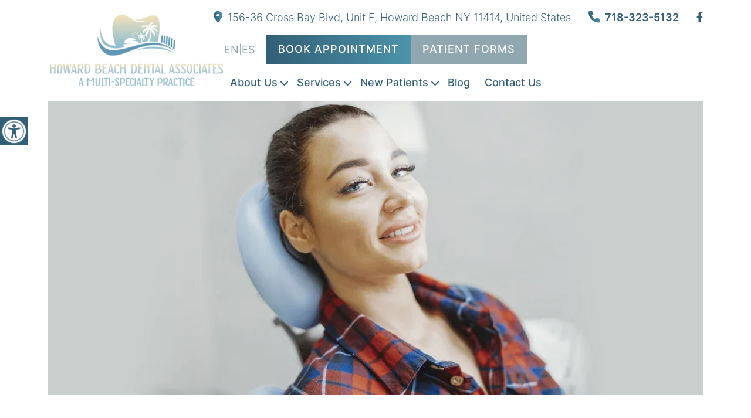

--- FILE ---
content_type: text/html; charset=UTF-8
request_url: https://www.howardbeachdental.com/service/root-canal-therapy/
body_size: 24375
content:
<!DOCTYPE html>
<html dir="ltr" lang="en-US" prefix="og: https://ogp.me/ns#">
<head><meta charset="UTF-8"><script>if(navigator.userAgent.match(/MSIE|Internet Explorer/i)||navigator.userAgent.match(/Trident\/7\..*?rv:11/i)){var href=document.location.href;if(!href.match(/[?&]nowprocket/)){if(href.indexOf("?")==-1){if(href.indexOf("#")==-1){document.location.href=href+"?nowprocket=1"}else{document.location.href=href.replace("#","?nowprocket=1#")}}else{if(href.indexOf("#")==-1){document.location.href=href+"&nowprocket=1"}else{document.location.href=href.replace("#","&nowprocket=1#")}}}}</script><script>(()=>{class RocketLazyLoadScripts{constructor(){this.v="2.0.3",this.userEvents=["keydown","keyup","mousedown","mouseup","mousemove","mouseover","mouseenter","mouseout","mouseleave","touchmove","touchstart","touchend","touchcancel","wheel","click","dblclick","input","visibilitychange"],this.attributeEvents=["onblur","onclick","oncontextmenu","ondblclick","onfocus","onmousedown","onmouseenter","onmouseleave","onmousemove","onmouseout","onmouseover","onmouseup","onmousewheel","onscroll","onsubmit"]}async t(){this.i(),this.o(),/iP(ad|hone)/.test(navigator.userAgent)&&this.h(),this.u(),this.l(this),this.m(),this.k(this),this.p(this),this._(),await Promise.all([this.R(),this.L()]),this.lastBreath=Date.now(),this.S(this),this.P(),this.D(),this.O(),this.M(),await this.C(this.delayedScripts.normal),await this.C(this.delayedScripts.defer),await this.C(this.delayedScripts.async),this.F("domReady"),await this.T(),await this.j(),await this.I(),this.F("windowLoad"),await this.A(),window.dispatchEvent(new Event("rocket-allScriptsLoaded")),this.everythingLoaded=!0,this.lastTouchEnd&&await new Promise((t=>setTimeout(t,500-Date.now()+this.lastTouchEnd))),this.H(),this.F("all"),this.U(),this.W()}i(){this.CSPIssue=sessionStorage.getItem("rocketCSPIssue"),document.addEventListener("securitypolicyviolation",(t=>{this.CSPIssue||"script-src-elem"!==t.violatedDirective||"data"!==t.blockedURI||(this.CSPIssue=!0,sessionStorage.setItem("rocketCSPIssue",!0))}),{isRocket:!0})}o(){window.addEventListener("pageshow",(t=>{this.persisted=t.persisted,this.realWindowLoadedFired=!0}),{isRocket:!0}),window.addEventListener("pagehide",(()=>{this.onFirstUserAction=null}),{isRocket:!0})}h(){let t;function e(e){t=e}window.addEventListener("touchstart",e,{isRocket:!0}),window.addEventListener("touchend",(function i(o){Math.abs(o.changedTouches[0].pageX-t.changedTouches[0].pageX)<10&&Math.abs(o.changedTouches[0].pageY-t.changedTouches[0].pageY)<10&&o.timeStamp-t.timeStamp<200&&(o.target.dispatchEvent(new PointerEvent("click",{target:o.target,bubbles:!0,cancelable:!0,detail:1})),event.preventDefault(),window.removeEventListener("touchstart",e,{isRocket:!0}),window.removeEventListener("touchend",i,{isRocket:!0}))}),{isRocket:!0})}q(t){this.userActionTriggered||("mousemove"!==t.type||this.firstMousemoveIgnored?"keyup"===t.type||"mouseover"===t.type||"mouseout"===t.type||(this.userActionTriggered=!0,this.onFirstUserAction&&this.onFirstUserAction()):this.firstMousemoveIgnored=!0),"click"===t.type&&t.preventDefault(),this.savedUserEvents.length>0&&(t.stopPropagation(),t.stopImmediatePropagation()),"touchstart"===this.lastEvent&&"touchend"===t.type&&(this.lastTouchEnd=Date.now()),"click"===t.type&&(this.lastTouchEnd=0),this.lastEvent=t.type,this.savedUserEvents.push(t)}u(){this.savedUserEvents=[],this.userEventHandler=this.q.bind(this),this.userEvents.forEach((t=>window.addEventListener(t,this.userEventHandler,{passive:!1,isRocket:!0})))}U(){this.userEvents.forEach((t=>window.removeEventListener(t,this.userEventHandler,{passive:!1,isRocket:!0}))),this.savedUserEvents.forEach((t=>{t.target.dispatchEvent(new window[t.constructor.name](t.type,t))}))}m(){this.eventsMutationObserver=new MutationObserver((t=>{const e="return false";for(const i of t){if("attributes"===i.type){const t=i.target.getAttribute(i.attributeName);t&&t!==e&&(i.target.setAttribute("data-rocket-"+i.attributeName,t),i.target["rocket"+i.attributeName]=new Function("event",t),i.target.setAttribute(i.attributeName,e))}"childList"===i.type&&i.addedNodes.forEach((t=>{if(t.nodeType===Node.ELEMENT_NODE)for(const i of t.attributes)this.attributeEvents.includes(i.name)&&i.value&&""!==i.value&&(t.setAttribute("data-rocket-"+i.name,i.value),t["rocket"+i.name]=new Function("event",i.value),t.setAttribute(i.name,e))}))}})),this.eventsMutationObserver.observe(document,{subtree:!0,childList:!0,attributeFilter:this.attributeEvents})}H(){this.eventsMutationObserver.disconnect(),this.attributeEvents.forEach((t=>{document.querySelectorAll("[data-rocket-"+t+"]").forEach((e=>{e.setAttribute(t,e.getAttribute("data-rocket-"+t)),e.removeAttribute("data-rocket-"+t)}))}))}k(t){Object.defineProperty(HTMLElement.prototype,"onclick",{get(){return this.rocketonclick||null},set(e){this.rocketonclick=e,this.setAttribute(t.everythingLoaded?"onclick":"data-rocket-onclick","this.rocketonclick(event)")}})}S(t){function e(e,i){let o=e[i];e[i]=null,Object.defineProperty(e,i,{get:()=>o,set(s){t.everythingLoaded?o=s:e["rocket"+i]=o=s}})}e(document,"onreadystatechange"),e(window,"onload"),e(window,"onpageshow");try{Object.defineProperty(document,"readyState",{get:()=>t.rocketReadyState,set(e){t.rocketReadyState=e},configurable:!0}),document.readyState="loading"}catch(t){console.log("WPRocket DJE readyState conflict, bypassing")}}l(t){this.originalAddEventListener=EventTarget.prototype.addEventListener,this.originalRemoveEventListener=EventTarget.prototype.removeEventListener,this.savedEventListeners=[],EventTarget.prototype.addEventListener=function(e,i,o){o&&o.isRocket||!t.B(e,this)&&!t.userEvents.includes(e)||t.B(e,this)&&!t.userActionTriggered||e.startsWith("rocket-")||t.everythingLoaded?t.originalAddEventListener.call(this,e,i,o):t.savedEventListeners.push({target:this,remove:!1,type:e,func:i,options:o})},EventTarget.prototype.removeEventListener=function(e,i,o){o&&o.isRocket||!t.B(e,this)&&!t.userEvents.includes(e)||t.B(e,this)&&!t.userActionTriggered||e.startsWith("rocket-")||t.everythingLoaded?t.originalRemoveEventListener.call(this,e,i,o):t.savedEventListeners.push({target:this,remove:!0,type:e,func:i,options:o})}}F(t){"all"===t&&(EventTarget.prototype.addEventListener=this.originalAddEventListener,EventTarget.prototype.removeEventListener=this.originalRemoveEventListener),this.savedEventListeners=this.savedEventListeners.filter((e=>{let i=e.type,o=e.target||window;return"domReady"===t&&"DOMContentLoaded"!==i&&"readystatechange"!==i||("windowLoad"===t&&"load"!==i&&"readystatechange"!==i&&"pageshow"!==i||(this.B(i,o)&&(i="rocket-"+i),e.remove?o.removeEventListener(i,e.func,e.options):o.addEventListener(i,e.func,e.options),!1))}))}p(t){let e;function i(e){return t.everythingLoaded?e:e.split(" ").map((t=>"load"===t||t.startsWith("load.")?"rocket-jquery-load":t)).join(" ")}function o(o){function s(e){const s=o.fn[e];o.fn[e]=o.fn.init.prototype[e]=function(){return this[0]===window&&t.userActionTriggered&&("string"==typeof arguments[0]||arguments[0]instanceof String?arguments[0]=i(arguments[0]):"object"==typeof arguments[0]&&Object.keys(arguments[0]).forEach((t=>{const e=arguments[0][t];delete arguments[0][t],arguments[0][i(t)]=e}))),s.apply(this,arguments),this}}if(o&&o.fn&&!t.allJQueries.includes(o)){const e={DOMContentLoaded:[],"rocket-DOMContentLoaded":[]};for(const t in e)document.addEventListener(t,(()=>{e[t].forEach((t=>t()))}),{isRocket:!0});o.fn.ready=o.fn.init.prototype.ready=function(i){function s(){parseInt(o.fn.jquery)>2?setTimeout((()=>i.bind(document)(o))):i.bind(document)(o)}return t.realDomReadyFired?!t.userActionTriggered||t.fauxDomReadyFired?s():e["rocket-DOMContentLoaded"].push(s):e.DOMContentLoaded.push(s),o([])},s("on"),s("one"),s("off"),t.allJQueries.push(o)}e=o}t.allJQueries=[],o(window.jQuery),Object.defineProperty(window,"jQuery",{get:()=>e,set(t){o(t)}})}P(){const t=new Map;document.write=document.writeln=function(e){const i=document.currentScript,o=document.createRange(),s=i.parentElement;let n=t.get(i);void 0===n&&(n=i.nextSibling,t.set(i,n));const c=document.createDocumentFragment();o.setStart(c,0),c.appendChild(o.createContextualFragment(e)),s.insertBefore(c,n)}}async R(){return new Promise((t=>{this.userActionTriggered?t():this.onFirstUserAction=t}))}async L(){return new Promise((t=>{document.addEventListener("DOMContentLoaded",(()=>{this.realDomReadyFired=!0,t()}),{isRocket:!0})}))}async I(){return this.realWindowLoadedFired?Promise.resolve():new Promise((t=>{window.addEventListener("load",t,{isRocket:!0})}))}M(){this.pendingScripts=[];this.scriptsMutationObserver=new MutationObserver((t=>{for(const e of t)e.addedNodes.forEach((t=>{"SCRIPT"!==t.tagName||t.noModule||t.isWPRocket||this.pendingScripts.push({script:t,promise:new Promise((e=>{const i=()=>{const i=this.pendingScripts.findIndex((e=>e.script===t));i>=0&&this.pendingScripts.splice(i,1),e()};t.addEventListener("load",i,{isRocket:!0}),t.addEventListener("error",i,{isRocket:!0}),setTimeout(i,1e3)}))})}))})),this.scriptsMutationObserver.observe(document,{childList:!0,subtree:!0})}async j(){await this.J(),this.pendingScripts.length?(await this.pendingScripts[0].promise,await this.j()):this.scriptsMutationObserver.disconnect()}D(){this.delayedScripts={normal:[],async:[],defer:[]},document.querySelectorAll("script[type$=rocketlazyloadscript]").forEach((t=>{t.hasAttribute("data-rocket-src")?t.hasAttribute("async")&&!1!==t.async?this.delayedScripts.async.push(t):t.hasAttribute("defer")&&!1!==t.defer||"module"===t.getAttribute("data-rocket-type")?this.delayedScripts.defer.push(t):this.delayedScripts.normal.push(t):this.delayedScripts.normal.push(t)}))}async _(){await this.L();let t=[];document.querySelectorAll("script[type$=rocketlazyloadscript][data-rocket-src]").forEach((e=>{let i=e.getAttribute("data-rocket-src");if(i&&!i.startsWith("data:")){i.startsWith("//")&&(i=location.protocol+i);try{const o=new URL(i).origin;o!==location.origin&&t.push({src:o,crossOrigin:e.crossOrigin||"module"===e.getAttribute("data-rocket-type")})}catch(t){}}})),t=[...new Map(t.map((t=>[JSON.stringify(t),t]))).values()],this.N(t,"preconnect")}async $(t){if(await this.G(),!0!==t.noModule||!("noModule"in HTMLScriptElement.prototype))return new Promise((e=>{let i;function o(){(i||t).setAttribute("data-rocket-status","executed"),e()}try{if(navigator.userAgent.includes("Firefox/")||""===navigator.vendor||this.CSPIssue)i=document.createElement("script"),[...t.attributes].forEach((t=>{let e=t.nodeName;"type"!==e&&("data-rocket-type"===e&&(e="type"),"data-rocket-src"===e&&(e="src"),i.setAttribute(e,t.nodeValue))})),t.text&&(i.text=t.text),t.nonce&&(i.nonce=t.nonce),i.hasAttribute("src")?(i.addEventListener("load",o,{isRocket:!0}),i.addEventListener("error",(()=>{i.setAttribute("data-rocket-status","failed-network"),e()}),{isRocket:!0}),setTimeout((()=>{i.isConnected||e()}),1)):(i.text=t.text,o()),i.isWPRocket=!0,t.parentNode.replaceChild(i,t);else{const i=t.getAttribute("data-rocket-type"),s=t.getAttribute("data-rocket-src");i?(t.type=i,t.removeAttribute("data-rocket-type")):t.removeAttribute("type"),t.addEventListener("load",o,{isRocket:!0}),t.addEventListener("error",(i=>{this.CSPIssue&&i.target.src.startsWith("data:")?(console.log("WPRocket: CSP fallback activated"),t.removeAttribute("src"),this.$(t).then(e)):(t.setAttribute("data-rocket-status","failed-network"),e())}),{isRocket:!0}),s?(t.fetchPriority="high",t.removeAttribute("data-rocket-src"),t.src=s):t.src="data:text/javascript;base64,"+window.btoa(unescape(encodeURIComponent(t.text)))}}catch(i){t.setAttribute("data-rocket-status","failed-transform"),e()}}));t.setAttribute("data-rocket-status","skipped")}async C(t){const e=t.shift();return e?(e.isConnected&&await this.$(e),this.C(t)):Promise.resolve()}O(){this.N([...this.delayedScripts.normal,...this.delayedScripts.defer,...this.delayedScripts.async],"preload")}N(t,e){this.trash=this.trash||[];let i=!0;var o=document.createDocumentFragment();t.forEach((t=>{const s=t.getAttribute&&t.getAttribute("data-rocket-src")||t.src;if(s&&!s.startsWith("data:")){const n=document.createElement("link");n.href=s,n.rel=e,"preconnect"!==e&&(n.as="script",n.fetchPriority=i?"high":"low"),t.getAttribute&&"module"===t.getAttribute("data-rocket-type")&&(n.crossOrigin=!0),t.crossOrigin&&(n.crossOrigin=t.crossOrigin),t.integrity&&(n.integrity=t.integrity),t.nonce&&(n.nonce=t.nonce),o.appendChild(n),this.trash.push(n),i=!1}})),document.head.appendChild(o)}W(){this.trash.forEach((t=>t.remove()))}async T(){try{document.readyState="interactive"}catch(t){}this.fauxDomReadyFired=!0;try{await this.G(),document.dispatchEvent(new Event("rocket-readystatechange")),await this.G(),document.rocketonreadystatechange&&document.rocketonreadystatechange(),await this.G(),document.dispatchEvent(new Event("rocket-DOMContentLoaded")),await this.G(),window.dispatchEvent(new Event("rocket-DOMContentLoaded"))}catch(t){console.error(t)}}async A(){try{document.readyState="complete"}catch(t){}try{await this.G(),document.dispatchEvent(new Event("rocket-readystatechange")),await this.G(),document.rocketonreadystatechange&&document.rocketonreadystatechange(),await this.G(),window.dispatchEvent(new Event("rocket-load")),await this.G(),window.rocketonload&&window.rocketonload(),await this.G(),this.allJQueries.forEach((t=>t(window).trigger("rocket-jquery-load"))),await this.G();const t=new Event("rocket-pageshow");t.persisted=this.persisted,window.dispatchEvent(t),await this.G(),window.rocketonpageshow&&window.rocketonpageshow({persisted:this.persisted})}catch(t){console.error(t)}}async G(){Date.now()-this.lastBreath>45&&(await this.J(),this.lastBreath=Date.now())}async J(){return document.hidden?new Promise((t=>setTimeout(t))):new Promise((t=>requestAnimationFrame(t)))}B(t,e){return e===document&&"readystatechange"===t||(e===document&&"DOMContentLoaded"===t||(e===window&&"DOMContentLoaded"===t||(e===window&&"load"===t||e===window&&"pageshow"===t)))}static run(){(new RocketLazyLoadScripts).t()}}RocketLazyLoadScripts.run()})();</script>
<!-- <meta http-equiv="Pragma" content="no-cache"><meta http-equiv="Cache-Control" content="no-cache"> -->
<meta http-equiv="X-UA-Compatible" content="IE=edge">
<meta name="robots" content="noodp"/>
<meta name="distribution" content="global">
<meta name="viewport" content="width=device-width, initial-scale=1">
 <link rel="preload" href="https://www.howardbeachdental.com/wp-content/themes/theme41/fonts/ionicons.woff2?v=4.2.4" as="font" type="font/woff2" crossorigin />
<title>Root Canal Therapy in Howard Beach, NY | Root canal near me</title>
	<style>img:is([sizes="auto" i], [sizes^="auto," i]) { contain-intrinsic-size: 3000px 1500px }</style>
	
		<!-- All in One SEO 4.8.3.2 - aioseo.com -->
	<meta name="description" content="In need of root canal therapy in Howard Beach? Visit Howard Beach Dental Associates for expert endodontic care. Contact our dentist near you today to learn more." />
	<meta name="robots" content="max-snippet:-1, max-image-preview:large, max-video-preview:-1" />
	<link rel="canonical" href="https://www.howardbeachdental.com/service/root-canal-therapy/" />
	<meta name="generator" content="All in One SEO (AIOSEO) 4.8.3.2" />
		<meta property="og:locale" content="en_US" />
		<meta property="og:site_name" content="Howard Beach Multi-specialty Dental" />
		<meta property="og:type" content="article" />
		<meta property="og:title" content="Root Canal Therapy in Howard Beach, NY | Root canal near me" />
		<meta property="og:description" content="In need of root canal therapy in Howard Beach? Visit Howard Beach Dental Associates for expert endodontic care. Contact our dentist near you today to learn more." />
		<meta property="og:url" content="https://www.howardbeachdental.com/service/root-canal-therapy/" />
		<meta property="og:image" content="https://www.howardbeachdental.com/wp-content/uploads/2023/05/Root-Canal-Therapy.webp" />
		<meta property="og:image:secure_url" content="https://www.howardbeachdental.com/wp-content/uploads/2023/05/Root-Canal-Therapy.webp" />
		<meta property="og:image:width" content="1296" />
		<meta property="og:image:height" content="500" />
		<meta property="article:published_time" content="2023-05-29T10:07:34+00:00" />
		<meta property="article:modified_time" content="2023-09-25T13:57:53+00:00" />
		<meta name="twitter:card" content="summary_large_image" />
		<meta name="twitter:title" content="Root Canal Therapy in Howard Beach, NY | Root canal near me" />
		<meta name="twitter:description" content="In need of root canal therapy in Howard Beach? Visit Howard Beach Dental Associates for expert endodontic care. Contact our dentist near you today to learn more." />
		<meta name="twitter:image" content="https://www.howardbeachdental.com/wp-content/uploads/2023/05/Root-Canal-Therapy.webp" />
		<!-- All in One SEO -->

<link rel='dns-prefetch' href='//translate.google.com' />

<link rel="alternate" type="application/rss+xml" title="Howard Beach Multi-specialty Dental &raquo; Stories Feed" href="https://www.howardbeachdental.com/web-stories/feed/"><style id='wp-emoji-styles-inline-css'>

	img.wp-smiley, img.emoji {
		display: inline !important;
		border: none !important;
		box-shadow: none !important;
		height: 1em !important;
		width: 1em !important;
		margin: 0 0.07em !important;
		vertical-align: -0.1em !important;
		background: none !important;
		padding: 0 !important;
	}
</style>
<link rel='stylesheet' id='wp-block-library-css' href='https://www.howardbeachdental.com/wp-includes/css/dist/block-library/style.min.css?ver=6.8.3' media='all' />
<style id='classic-theme-styles-inline-css'>
/*! This file is auto-generated */
.wp-block-button__link{color:#fff;background-color:#32373c;border-radius:9999px;box-shadow:none;text-decoration:none;padding:calc(.667em + 2px) calc(1.333em + 2px);font-size:1.125em}.wp-block-file__button{background:#32373c;color:#fff;text-decoration:none}
</style>
<style id='global-styles-inline-css'>
:root{--wp--preset--aspect-ratio--square: 1;--wp--preset--aspect-ratio--4-3: 4/3;--wp--preset--aspect-ratio--3-4: 3/4;--wp--preset--aspect-ratio--3-2: 3/2;--wp--preset--aspect-ratio--2-3: 2/3;--wp--preset--aspect-ratio--16-9: 16/9;--wp--preset--aspect-ratio--9-16: 9/16;--wp--preset--color--black: #000000;--wp--preset--color--cyan-bluish-gray: #abb8c3;--wp--preset--color--white: #ffffff;--wp--preset--color--pale-pink: #f78da7;--wp--preset--color--vivid-red: #cf2e2e;--wp--preset--color--luminous-vivid-orange: #ff6900;--wp--preset--color--luminous-vivid-amber: #fcb900;--wp--preset--color--light-green-cyan: #7bdcb5;--wp--preset--color--vivid-green-cyan: #00d084;--wp--preset--color--pale-cyan-blue: #8ed1fc;--wp--preset--color--vivid-cyan-blue: #0693e3;--wp--preset--color--vivid-purple: #9b51e0;--wp--preset--gradient--vivid-cyan-blue-to-vivid-purple: linear-gradient(135deg,rgba(6,147,227,1) 0%,rgb(155,81,224) 100%);--wp--preset--gradient--light-green-cyan-to-vivid-green-cyan: linear-gradient(135deg,rgb(122,220,180) 0%,rgb(0,208,130) 100%);--wp--preset--gradient--luminous-vivid-amber-to-luminous-vivid-orange: linear-gradient(135deg,rgba(252,185,0,1) 0%,rgba(255,105,0,1) 100%);--wp--preset--gradient--luminous-vivid-orange-to-vivid-red: linear-gradient(135deg,rgba(255,105,0,1) 0%,rgb(207,46,46) 100%);--wp--preset--gradient--very-light-gray-to-cyan-bluish-gray: linear-gradient(135deg,rgb(238,238,238) 0%,rgb(169,184,195) 100%);--wp--preset--gradient--cool-to-warm-spectrum: linear-gradient(135deg,rgb(74,234,220) 0%,rgb(151,120,209) 20%,rgb(207,42,186) 40%,rgb(238,44,130) 60%,rgb(251,105,98) 80%,rgb(254,248,76) 100%);--wp--preset--gradient--blush-light-purple: linear-gradient(135deg,rgb(255,206,236) 0%,rgb(152,150,240) 100%);--wp--preset--gradient--blush-bordeaux: linear-gradient(135deg,rgb(254,205,165) 0%,rgb(254,45,45) 50%,rgb(107,0,62) 100%);--wp--preset--gradient--luminous-dusk: linear-gradient(135deg,rgb(255,203,112) 0%,rgb(199,81,192) 50%,rgb(65,88,208) 100%);--wp--preset--gradient--pale-ocean: linear-gradient(135deg,rgb(255,245,203) 0%,rgb(182,227,212) 50%,rgb(51,167,181) 100%);--wp--preset--gradient--electric-grass: linear-gradient(135deg,rgb(202,248,128) 0%,rgb(113,206,126) 100%);--wp--preset--gradient--midnight: linear-gradient(135deg,rgb(2,3,129) 0%,rgb(40,116,252) 100%);--wp--preset--font-size--small: 13px;--wp--preset--font-size--medium: 20px;--wp--preset--font-size--large: 36px;--wp--preset--font-size--x-large: 42px;--wp--preset--spacing--20: 0.44rem;--wp--preset--spacing--30: 0.67rem;--wp--preset--spacing--40: 1rem;--wp--preset--spacing--50: 1.5rem;--wp--preset--spacing--60: 2.25rem;--wp--preset--spacing--70: 3.38rem;--wp--preset--spacing--80: 5.06rem;--wp--preset--shadow--natural: 6px 6px 9px rgba(0, 0, 0, 0.2);--wp--preset--shadow--deep: 12px 12px 50px rgba(0, 0, 0, 0.4);--wp--preset--shadow--sharp: 6px 6px 0px rgba(0, 0, 0, 0.2);--wp--preset--shadow--outlined: 6px 6px 0px -3px rgba(255, 255, 255, 1), 6px 6px rgba(0, 0, 0, 1);--wp--preset--shadow--crisp: 6px 6px 0px rgba(0, 0, 0, 1);}:where(.is-layout-flex){gap: 0.5em;}:where(.is-layout-grid){gap: 0.5em;}body .is-layout-flex{display: flex;}.is-layout-flex{flex-wrap: wrap;align-items: center;}.is-layout-flex > :is(*, div){margin: 0;}body .is-layout-grid{display: grid;}.is-layout-grid > :is(*, div){margin: 0;}:where(.wp-block-columns.is-layout-flex){gap: 2em;}:where(.wp-block-columns.is-layout-grid){gap: 2em;}:where(.wp-block-post-template.is-layout-flex){gap: 1.25em;}:where(.wp-block-post-template.is-layout-grid){gap: 1.25em;}.has-black-color{color: var(--wp--preset--color--black) !important;}.has-cyan-bluish-gray-color{color: var(--wp--preset--color--cyan-bluish-gray) !important;}.has-white-color{color: var(--wp--preset--color--white) !important;}.has-pale-pink-color{color: var(--wp--preset--color--pale-pink) !important;}.has-vivid-red-color{color: var(--wp--preset--color--vivid-red) !important;}.has-luminous-vivid-orange-color{color: var(--wp--preset--color--luminous-vivid-orange) !important;}.has-luminous-vivid-amber-color{color: var(--wp--preset--color--luminous-vivid-amber) !important;}.has-light-green-cyan-color{color: var(--wp--preset--color--light-green-cyan) !important;}.has-vivid-green-cyan-color{color: var(--wp--preset--color--vivid-green-cyan) !important;}.has-pale-cyan-blue-color{color: var(--wp--preset--color--pale-cyan-blue) !important;}.has-vivid-cyan-blue-color{color: var(--wp--preset--color--vivid-cyan-blue) !important;}.has-vivid-purple-color{color: var(--wp--preset--color--vivid-purple) !important;}.has-black-background-color{background-color: var(--wp--preset--color--black) !important;}.has-cyan-bluish-gray-background-color{background-color: var(--wp--preset--color--cyan-bluish-gray) !important;}.has-white-background-color{background-color: var(--wp--preset--color--white) !important;}.has-pale-pink-background-color{background-color: var(--wp--preset--color--pale-pink) !important;}.has-vivid-red-background-color{background-color: var(--wp--preset--color--vivid-red) !important;}.has-luminous-vivid-orange-background-color{background-color: var(--wp--preset--color--luminous-vivid-orange) !important;}.has-luminous-vivid-amber-background-color{background-color: var(--wp--preset--color--luminous-vivid-amber) !important;}.has-light-green-cyan-background-color{background-color: var(--wp--preset--color--light-green-cyan) !important;}.has-vivid-green-cyan-background-color{background-color: var(--wp--preset--color--vivid-green-cyan) !important;}.has-pale-cyan-blue-background-color{background-color: var(--wp--preset--color--pale-cyan-blue) !important;}.has-vivid-cyan-blue-background-color{background-color: var(--wp--preset--color--vivid-cyan-blue) !important;}.has-vivid-purple-background-color{background-color: var(--wp--preset--color--vivid-purple) !important;}.has-black-border-color{border-color: var(--wp--preset--color--black) !important;}.has-cyan-bluish-gray-border-color{border-color: var(--wp--preset--color--cyan-bluish-gray) !important;}.has-white-border-color{border-color: var(--wp--preset--color--white) !important;}.has-pale-pink-border-color{border-color: var(--wp--preset--color--pale-pink) !important;}.has-vivid-red-border-color{border-color: var(--wp--preset--color--vivid-red) !important;}.has-luminous-vivid-orange-border-color{border-color: var(--wp--preset--color--luminous-vivid-orange) !important;}.has-luminous-vivid-amber-border-color{border-color: var(--wp--preset--color--luminous-vivid-amber) !important;}.has-light-green-cyan-border-color{border-color: var(--wp--preset--color--light-green-cyan) !important;}.has-vivid-green-cyan-border-color{border-color: var(--wp--preset--color--vivid-green-cyan) !important;}.has-pale-cyan-blue-border-color{border-color: var(--wp--preset--color--pale-cyan-blue) !important;}.has-vivid-cyan-blue-border-color{border-color: var(--wp--preset--color--vivid-cyan-blue) !important;}.has-vivid-purple-border-color{border-color: var(--wp--preset--color--vivid-purple) !important;}.has-vivid-cyan-blue-to-vivid-purple-gradient-background{background: var(--wp--preset--gradient--vivid-cyan-blue-to-vivid-purple) !important;}.has-light-green-cyan-to-vivid-green-cyan-gradient-background{background: var(--wp--preset--gradient--light-green-cyan-to-vivid-green-cyan) !important;}.has-luminous-vivid-amber-to-luminous-vivid-orange-gradient-background{background: var(--wp--preset--gradient--luminous-vivid-amber-to-luminous-vivid-orange) !important;}.has-luminous-vivid-orange-to-vivid-red-gradient-background{background: var(--wp--preset--gradient--luminous-vivid-orange-to-vivid-red) !important;}.has-very-light-gray-to-cyan-bluish-gray-gradient-background{background: var(--wp--preset--gradient--very-light-gray-to-cyan-bluish-gray) !important;}.has-cool-to-warm-spectrum-gradient-background{background: var(--wp--preset--gradient--cool-to-warm-spectrum) !important;}.has-blush-light-purple-gradient-background{background: var(--wp--preset--gradient--blush-light-purple) !important;}.has-blush-bordeaux-gradient-background{background: var(--wp--preset--gradient--blush-bordeaux) !important;}.has-luminous-dusk-gradient-background{background: var(--wp--preset--gradient--luminous-dusk) !important;}.has-pale-ocean-gradient-background{background: var(--wp--preset--gradient--pale-ocean) !important;}.has-electric-grass-gradient-background{background: var(--wp--preset--gradient--electric-grass) !important;}.has-midnight-gradient-background{background: var(--wp--preset--gradient--midnight) !important;}.has-small-font-size{font-size: var(--wp--preset--font-size--small) !important;}.has-medium-font-size{font-size: var(--wp--preset--font-size--medium) !important;}.has-large-font-size{font-size: var(--wp--preset--font-size--large) !important;}.has-x-large-font-size{font-size: var(--wp--preset--font-size--x-large) !important;}
:where(.wp-block-post-template.is-layout-flex){gap: 1.25em;}:where(.wp-block-post-template.is-layout-grid){gap: 1.25em;}
:where(.wp-block-columns.is-layout-flex){gap: 2em;}:where(.wp-block-columns.is-layout-grid){gap: 2em;}
:root :where(.wp-block-pullquote){font-size: 1.5em;line-height: 1.6;}
</style>
<link data-minify="1" rel='stylesheet' id='google-language-translator-css' href='https://www.howardbeachdental.com/wp-content/cache/min/1/wp-content/plugins/google-language-translator/css/style.css?ver=1756442779' media='' />
<link rel='stylesheet' id='wpah-front-styles-css' href='https://www.howardbeachdental.com/wp-content/plugins/wp-accessibility-helper/assets/css/wp-accessibility-helper.min.css?ver=0.5.9.4' media='all' />
<link data-minify="1" rel='stylesheet' id='theme41-style-css' href='https://www.howardbeachdental.com/wp-content/cache/min/1/wp-content/themes/theme41/style.css?ver=1756442779' media='all' />
<link rel='stylesheet' id='theme41-bootstrap-min-css-css' href='https://www.howardbeachdental.com/wp-content/themes/theme41/css/bootstrap.min.css?ver=6.8.3' media='all' />
<link data-minify="1" rel='stylesheet' id='theme41-style-css-css' href='https://www.howardbeachdental.com/wp-content/cache/min/1/wp-content/themes/theme41/css/style.css?ver=1756442779' media='all' />
<link data-minify="1" rel='stylesheet' id='theme41-function-css-css' href='https://www.howardbeachdental.com/wp-content/cache/min/1/wp-content/themes/theme41/css/function.css?ver=1756442779' media='all' />
<link data-minify="1" rel='stylesheet' id='theme41-responsive-css-css' href='https://www.howardbeachdental.com/wp-content/cache/min/1/wp-content/themes/theme41/css/responsive.css?ver=1756442779' media='all' />
<style id='rocket-lazyload-inline-css'>
.rll-youtube-player{position:relative;padding-bottom:56.23%;height:0;overflow:hidden;max-width:100%;}.rll-youtube-player:focus-within{outline: 2px solid currentColor;outline-offset: 5px;}.rll-youtube-player iframe{position:absolute;top:0;left:0;width:100%;height:100%;z-index:100;background:0 0}.rll-youtube-player img{bottom:0;display:block;left:0;margin:auto;max-width:100%;width:100%;position:absolute;right:0;top:0;border:none;height:auto;-webkit-transition:.4s all;-moz-transition:.4s all;transition:.4s all}.rll-youtube-player img:hover{-webkit-filter:brightness(75%)}.rll-youtube-player .play{height:100%;width:100%;left:0;top:0;position:absolute;background:url(https://www.howardbeachdental.com/wp-content/plugins/wp-rocket/assets/img/youtube.png) no-repeat center;background-color: transparent !important;cursor:pointer;border:none;}
</style>
<script src="https://www.howardbeachdental.com/wp-includes/js/jquery/jquery.min.js?ver=3.7.1" id="jquery-core-js"></script>
<script type="rocketlazyloadscript" data-rocket-src="https://www.howardbeachdental.com/wp-includes/js/jquery/jquery-migrate.min.js?ver=3.4.1" id="jquery-migrate-js"></script>
<link rel="https://api.w.org/" href="https://www.howardbeachdental.com/wp-json/" /><link rel="alternate" title="JSON" type="application/json" href="https://www.howardbeachdental.com/wp-json/wp/v2/service/1716" /><link rel="EditURI" type="application/rsd+xml" title="RSD" href="https://www.howardbeachdental.com/xmlrpc.php?rsd" />
<meta name="generator" content="WordPress 6.8.3" />
<link rel='shortlink' href='https://www.howardbeachdental.com/?p=1716' />
<link rel="alternate" title="oEmbed (JSON)" type="application/json+oembed" href="https://www.howardbeachdental.com/wp-json/oembed/1.0/embed?url=https%3A%2F%2Fwww.howardbeachdental.com%2Fservice%2Froot-canal-therapy%2F" />
<link rel="alternate" title="oEmbed (XML)" type="text/xml+oembed" href="https://www.howardbeachdental.com/wp-json/oembed/1.0/embed?url=https%3A%2F%2Fwww.howardbeachdental.com%2Fservice%2Froot-canal-therapy%2F&#038;format=xml" />
<style>p.hello{font-size:12px;color:darkgray;}#google_language_translator,#flags{text-align:left;}#google_language_translator{clear:both;}#flags{width:165px;}#flags a{display:inline-block;margin-right:2px;}#google_language_translator a{display:none!important;}div.skiptranslate.goog-te-gadget{display:inline!important;}.goog-te-gadget{color:transparent!important;}.goog-te-gadget{font-size:0px!important;}.goog-branding{display:none;}.goog-tooltip{display: none!important;}.goog-tooltip:hover{display: none!important;}.goog-text-highlight{background-color:transparent!important;border:none!important;box-shadow:none!important;}#google_language_translator{display:none;}#google_language_translator select.goog-te-combo{color:#32373c;}div.skiptranslate{display:none!important;}body{top:0px!important;}#goog-gt-{display:none!important;}font font{background-color:transparent!important;box-shadow:none!important;position:initial!important;}#glt-translate-trigger{left:20px;right:auto;}#glt-translate-trigger > span{color:#ffffff;}#glt-translate-trigger{background:#f89406;}.goog-te-gadget .goog-te-combo{width:100%;}</style><link rel="icon" href="https://www.howardbeachdental.com/wp-content/uploads/2023/05/cropped-Favicon-32x32.png" sizes="32x32" />
<link rel="icon" href="https://www.howardbeachdental.com/wp-content/uploads/2023/05/cropped-Favicon-192x192.png" sizes="192x192" />
<link rel="apple-touch-icon" href="https://www.howardbeachdental.com/wp-content/uploads/2023/05/cropped-Favicon-180x180.png" />
<meta name="msapplication-TileImage" content="https://www.howardbeachdental.com/wp-content/uploads/2023/05/cropped-Favicon-270x270.png" />
<noscript><style id="rocket-lazyload-nojs-css">.rll-youtube-player, [data-lazy-src]{display:none !important;}</style></noscript>  <!-- Google Tag Manager -->
<script type="rocketlazyloadscript">(function(w,d,s,l,i){w[l]=w[l]||[];w[l].push({'gtm.start':
new Date().getTime(),event:'gtm.js'});var f=d.getElementsByTagName(s)[0],
j=d.createElement(s),dl=l!='dataLayer'?'&l='+l:'';j.async=true;j.src=
'https://www.googletagmanager.com/gtm.js?id='+i+dl;f.parentNode.insertBefore(j,f);
})(window,document,'script','dataLayer','GTM-THZ8FVR');</script>
<!-- End Google Tag Manager --><script type="rocketlazyloadscript">
  var $=jQuery;
</script>

<link data-minify="1" type="text/css" href="https://www.howardbeachdental.com/wp-content/cache/min/1/wp-content/themes/theme41/css/color/custom-styles.css?ver=1756442779" rel="stylesheet" />
<script src="https://www.howardbeachdental.com/wp-content/themes/theme41/js/bannerowlcarousel.js"></script>


 <style type="text/css">
   .hmadvantagelist.owl-carousel .hmadvantageicon img { width: 150px; }
.indexvideoimage {
    display: none;
}
#video-slider {
    width: auto;
    max-width: 100%;
}
.indexvideo {
    height: auto;
    font-size: 0;
}
.insurance-and-financing-content ul { padding-left: 40px; }
.topbar {
	background-color: #ffffff;
}
.main-title h2 span, .main-title h1 span {
	color: #4b94aa;
}
.hmabout-title h1 span, .hmabout-title h2 span {
	color: #4b94aa;
}
.inner-title h1 span, .inner-title h2 span {
	color: #4b94aa;
}
.hmservice-smltitle span {
	color: #4b94aa;
}
#nav li.full-megamenu ul li.megamenu-title:hover > a {
	color: #fff !important;
}
.teambox-desc h3, .teambox-desc h3 a {
	color: #325f77;
}
.teambox-desc span {
	color: #325f77;
}
.teamlist-box:hover .teambox-desc, .teamlist-box:hover .teambox-desc span {
	color: #fff;
}
.page-id-831 .teamlist-row {
	justify-content: center;
}
.ui-state-active, .ui-datepicker tbody a:hover {
	background-color: #325f77;
}
#nav li ul li:hover > a {
	background-color: #90a7af;
}
.hmadvantagebox h3, .hmteambox h3, .advancedtech-desc h2, .servicefull-desc h2, .insurance-and-financing-content h2, .blogdtls-desc h2, .page-id-858 .extracontentsection .extraseccontent h2 {
	color: #4b94aa;
}
.otherservicebox-desc h3 a:hover {
	color: #f2ecdf;
}
.insurance-and-financing-content ul {
	color: #325f77;
        margin-bottom: 16px;
}
.insuranceplanlist-sec {
	display: none;
}
.blogbox-desc h3 a {
	color: #90a7af;
}
.single-service .otherservicebox-desc {
	padding: 0 10px;
	text-align: center;
	height: 75px;
	display: flex;
	align-content: center;
	align-items: center;
	justify-content: center;
}
/* .hmteam-section .hmteamtophead {
    top: 200px;
} */
.itemtxt {
   display: flex;
   justify-content: center;
   align-items: center;
   flex-wrap: wrap;
   flex-direction: column;
 position: absolute;
    right: 0;
    left: 0;
    top: 474px;
}
.video-text a.button.teasebtn {
  position: relative;
   display: inline-block;
   margin: 0 auto;
   vertical-align: top;
   border: none;
   color: #fff;
   font-size: 16px;
   height: 40px;
   line-height: 20px;
   padding: 10px 45px;
   text-transform: uppercase;
   text-decoration: none;
   font-weight: 400;
   border: none;
   background: linear-gradient(to right, #325f77 1%,#4b94aa 100%);
z-index: 1;
}
.video-text h1 { color:#fff }
.teasertitle {
    text-align: center;
}
.video-text a.button.teasebtn:hover { background: linear-gradient(to right, #4b94aa 1%,#325f77 100%); }
.teasertitle {
    text-align: center;
    z-index: 1;
}
.header-main .logo {
	width: 250px;
}
.hmteamlistfull .item {
	padding: 200px 0 80px 0;
	height: 780px;
}
.hmreview-section {
	box-shadow: inset 0 0 0 2000px rgba(0, 0, 0, 0.4);
}
.footform .aawformradiobox .aawformradiocol input[type="radio"]:checked+label,
.footform .aawformblock .aawform-btn .button { background: #325f77; }
.footform .aawformblock .aawform-btn .button:hover {
    background: #ffffff;
    color: #325f77;
}
.footconctinfo a, .footconctinfo p, .footer-menu li a, .footer-menu h4 { color: #325f77; }
.footer-menu li a:hover, .footconctinfo a:hover { color: #4b94aa; }
.footer-inner { background-color: #f2ecdf; }
.footer-copyright { background-color: #325f77; }
.footer-copyright a { color: #ffffff; }
.footer-copyright a:hover { color: #4b94aa; }
li#menu-item-1753 {top: -100px;}
.new-patient-forms-content p {color: #000000;}
.hmteambox > div {
	color: #000;
}
.privacy-policy-content .extraseccontent ul li {
	color: #000;
}
.aawformblock.choose-location .heapBox .handler::before {
	display: block !important;
}
.hmreview-section {
	box-shadow: inset 0 0 0 2000px rgba(0, 0, 0, 0.1);
}
.hmreviewbox .main-title h2 {
	color: #325f77;
}
.blogbox-desc h3 a {
color: #325f77;
}
.blogbox-desc h3 a:hover {
color: #90a7af;
}
.teambox-desc:hover h3 {
	color: #fff;
}
.footsocial .socialmedia li a {
background-color: #325f77;
}
.footsocial .socialmedia li a i {
	background: #fff;
	background: -moz-linear-gradient(left,#fff 1%,#fff 100%);
	background: -webkit-linear-gradient(left,#fff 1%,#fff 100%);
	background: linear-gradient(to right,#fff 1%,#fff 100%);
	filter: progid:DXImageTransform.Microsoft.gradient(startColorstr='#fff',endColorstr='#fff',GradientType=1);
	-webkit-background-clip: text;
	-webkit-text-fill-color: transparent;
}
.footsocial .socialmedia li a:hover {
background-color: #fff;
}
.footsocial .socialmedia li a:hover i {
	color: #325f77;
}
.teamlist-box:hover h3 {
	color: #fff;
}
.headsocial .socialmedia li a i {
	background: #325f77;
	background: -moz-linear-gradient(left,#325f77 1%,#325f77 100%);
	background: -webkit-linear-gradient(left,#325f77 1%,#325f77 100%);
	background: linear-gradient(to right,#325f77 1%,#325f77 100%);
	filter: progid:DXImageTransform.Microsoft.gradient(startColorstr='#325f77',endColorstr='#325f77',GradientType=1);
	-webkit-background-clip: text;
	-webkit-text-fill-color: transparent;
}
.headsocial .socialmedia li a:hover i {
	background: #4b94aa;
	background: -moz-linear-gradient(left,#4b94aa 1%,#4b94aa 100%);
	background: -webkit-linear-gradient(left,#4b94aa 1%,#4b94aa 100%);
	background: linear-gradient(to right,#4b94aa 1%,#4b94aa 100%);
	filter: progid:DXImageTransform.Microsoft.gradient(startColorstr='#4b94aa',endColorstr='#4b94aa',GradientType=1);
	-webkit-background-clip: text;
	-webkit-text-fill-color: transparent;
}
body #wp_access_helper_container button.aicon_link { top: 200px!important; }

.header-main .logo {
	width: 300px;
}
.header-right {
	width: calc(100% - 300px);
}
.header-main .logo a {
	margin-top: -60px;
}
.languagetranslate {
  display: flex;
  flex-wrap: wrap;
  align-items: center;
  margin-right: 20px;
}
.languagetranslate a {
    font-size: 18px;
    font-weight: 400;
}
.skiptranslate { visibility: hidden!important; }
.translated-ltr .hmteamfullslider-arrow.owl-carousel .owl-nav { bottom: 30px; }
.hmabout-title {
	max-width: 560px;
}
.hmadvantage-section ul {
	list-style: none;
	display: flex;
	flex-wrap: wrap;
	justify-content: center;
	color: #325f77;
	font-weight: 500;
}
.hmadvantage-section ul li {
	padding-right: 15px;
	border-right: 1px solid #325f77;
	padding-left: 15px;
}
.hmadvantage-section ul li:last-child {
	border: 0;
}
.modal-body h2{text-align: center;color: #fff;}
.modal {
    position: fixed;
    top: 32%;
}
.modal-content{background: linear-gradient(to right,#325f77 1%,#4b94aa 100%);}
.modal-header .button{color: #fff;}
.btn-close{background: none;}
.btn-close i.fa.fa-times {
    font-size: 24px;color: #fff;z-index: -999;
}
.btn-close:hover i.fa.fa-times{color: #000;}
.modal-content{z-index: 999;} </style>
 <style type="text/css">
   @media only screen and (max-width: 1199px) and (min-width: 992px){
.hmabout-title h1, .hmabout-title h2 {
	font-size: 30px !important;
}
.hmadvantage-section ul {
	font-size: 17px;
}
}

@media only screen and (max-width: 1399.98px){
.hmteamlistfull .item {
	padding: 150px 0 80px 0;
	height: 700px;
}

}

@media only screen and (min-width: 1200px){
.hmabout-title h1 {
	font-size: 44px;
}
}

@media only screen and (max-width: 1199.98px){
.hmteamlistfull .item {
	padding: 110px 0 80px 0;
	height: 650px;
}
li#menu-item-1753 {top: -120px;}
.header-main .logo {
	width: 260px;
}
.header-right {
	width: calc(100% - 260px);
}
.header-main .logo a {
	margin-top: -5px;
}
.translated-ltr .hmteamfullslider-arrow.owl-carousel .owl-nav { bottom: 20px; }
}

@media only screen and (min-width: 992px) {
.hmabout-section .row {
	display: block;
}
.hmabout-section .col-xl-6:nth-child(1) {
	float: left;
}
.hmabout-section .col-xl-6:nth-child(2) {
	float: none;
	max-width: 100%;
	width: 100%;
}
#nav li.full-megamenu ul li.megamenu-title>a,#nav li.full-megamenu ul li.megamenu-title:hover>a, #nav li.full-megamenu .current-menu-item > a, #nav li.full-megamenu ul li a:after { color: #f2ecdf; }
#nav li.full-megamenu ul li:hover>a { color: #f2ecdf; }
}
@media only screen and (max-width: 991.98px) {
.hmadvantage-section ul li:last-child {padding-top: 10px;}
.hmabout-title {max-width: 100%;}
.headcall a, .headaddress a{font-size: 15px;}
#nav > li:hover > a {background-color: #325f77;}
.hmclientlogo-section .owl-dots {display: none;}
.hmclientlogo-section .owl-carousel .owl-nav {display: block !important;}
.foothours ul {max-width: 260px;}
.hmteamlistfull .item {
	background-position-x: 48%;
}
li#menu-item-1753 {top: 0px;}
.teamdetail-section .inner-title h1{text-align: center;}
.topbar {border: 0;}
.header-main .logo a {margin-top: 0;}
.header-main .logo {width: 200px;}
.header-right {width: calc(100% - 200px);}
.translated-ltr .headmultibtns { flex-flow: column; align-items: flex-end; }
.translated-ltr .languagetranslate { order: 3; margin-top: 10px; }
.headcall { margin-left: 10px; }
}

@media only screen and (max-width: 767.98px){
.headcall a, .headaddress a{font-size: 16px;}
.header-main .logo {
    width: 230px;
}
#video-slider {
	height: 320px;
	object-fit: cover;
}
.video-text {
	position: relative;
}
.video-text a.button.teasebtn {
	display: none;
}
.hmteamlistfull .item {
	padding: 100px 0 30px 0;
	height: 580px;
	background-position-x: 0;
}
/* .hmteam-section .hmteamtophead {
    top: 120px!important;
} */

/* .video-text a.button.teasebtn { visibility: hidden;} */
.itemtxt h1 { font-size:20px; }
/* .itemtxt { top: 57%;
right: 50%;
transform: translate(50%,-45%);


 } */
.itemtxt {
	top: 0 !important;
	right: 0 !important;
	transform: translate(0,-100%) !important;
	width: 100% !important;
	text-align: center;
	background-color: rgba(0,0,0,0.5);
	padding: 20px 0;
}
.topbar {
	padding: 10px 0;
}
.header-main {
	padding-top: 0px;
}
body #wp_access_helper_container button.aicon_link { top: 280px!important; }
.translated-ltr .headmultibtns { flex-flow: row; align-items: center; }
.translated-ltr .languagetranslate { order: initial; margin-top: 0; }
.translated-ltr .hmteamlistfull .item { height: 620px; }
}
@media screen and (min-width:991px) and (max-width:1398px) {
.itemtxt {
    top: 400px;
}
}
@media screen and (min-width:768px) and (max-width:992px) {
.itemtxt {
    top: 300px;
}
}
@media only screen and (max-width: 575.98px){
.hmadvantage-section ul {font-size: 15px;}
#nav {
    top: 39px;
    left: -100px;
    right: 0;
}
.hmteamlistfull .item {
	padding: 100px 0 30px 0;
	background-position-x: 0;
}
.itemtxt { 
top: 55%;
right: 50%;
transform: translate(50%,-45%);
}
.itemtxt h1{font-size:18px;}
.header-main .header-right { flex-direction: column; }
.header-right .mainNavigation { margin-top: 10px; margin-left: 0; }
.translated-ltr #nav { top: 39px; left: 50%; transform: translateX(-50%); }
}

@media only screen and (max-width: 505.98px){
.hmadvantage-section ul li:nth-child(2) {
	margin-top: 10px;
}
}

@media only screen and (max-width: 479.98px){
.hmadvantage-section ul li {
	padding-right: 10px;
	padding-left: 10px;
}
.hmteamlistfull .item {
	padding: 80px 0 30px 0;
	background-position-x: 0;
}
body #wp_access_helper_container button.aicon_link { top: 600px!important; }
.translated-ltr .headmultibtns { flex-flow: column; }
.translated-ltr .languagetranslate { margin: 0 0 10px 0; }
.translated-ltr .hmteamfullslider-arrow.owl-carousel .owl-nav { bottom: 15px; }
.translated-ltr .hmteamlistfull .item { height: 615px; }
}

@media only screen and (max-width: 375.98px){
.hmadvantage-section ul {
	font-size: 13px;
}
.headpatientbtn .blackbtn {
  width: 100%;
  font-size: 14px;
  line-height: 20px;
  display: flex;
  align-items: center;
  padding: 0 20px;
}
.languagetranslate {
  display: flex;
  flex-wrap: nowrap;margin-right: 15px;
}
.hmteamlistfull .item {
	height: 620px;
}
.translated-ltr .hmteamlistfull .item {
	height: 650px;
}
.itemtxt { 
top: 52%;
right: 50%;
transform: translate(50%,-45%);
}
.itemtxt h1{font-size:16px;}

} </style>
<meta name="generator" content="WP Rocket 3.18.3" data-wpr-features="wpr_delay_js wpr_minify_js wpr_lazyload_images wpr_lazyload_iframes wpr_image_dimensions wpr_minify_css wpr_preload_links wpr_desktop" /></head>
<body class="wp-singular service-template-default single single-service postid-1716 wp-theme-theme41  howardbeachdental unknown wp-accessibility-helper wah_fstype_zoom accessibility-underline-setup accessibility-location-left">
      <!-- Google Tag Manager (noscript) -->
<noscript><iframe src="https://www.googletagmanager.com/ns.html?id=GTM-THZ8FVR"
height="0" width="0" style="display:none;visibility:hidden"></iframe></noscript>
<!-- End Google Tag Manager (noscript) -    <div id="wrapper">
    <!-- Header Area -->
        <header data-rocket-location-hash="639a8427519e153a208a5bba533a62d8" id="header">
                      <div data-rocket-location-hash="b01781fdc8164301696e96bf17be5618" class="topbar">
          <div data-rocket-location-hash="40f22408a88335a0945fffe944caafc3" class="container">
            <div class="headtopdetail">
                              <div class="headaddress">
                  <a href="https://www.google.com/maps/place/Howard+Beach+Multi-Specialty+Dental/@40.66314,-73.8434518,17z/data=!3m1!4b1!4m6!3m5!1s0x89c2677d77c94635:0x792b9986d48ea9ab!8m2!3d40.66314!4d-73.8412631!16s%2Fg%2F1tfb2xwt?entry=ttu" rel="noreferrer" target="_blank"><i class="fas fa-map-marker-alt"></i>156-36 Cross Bay Blvd, Unit F, Howard Beach NY 11414, United States</a>
                </div>
                                            <div class="headcall">
                  <a href="tel:718-323-5132"><i class="fas fa-phone"></i>718-323-5132</a>
                </div>
                                            <div class="headsocial">
                  <ul class="socialmedia">
                                         <li><a href="https://www.facebook.com/HowardBeachDentalassociate" target="_blank" title="facebook"> <i class="fab fa-facebook-f"></i></a></li>
                                    </ul>
               </div>
                        </div>
         </div>
       </div>
           
<div data-rocket-location-hash="ef9a53c525e848755b9184307921acbc" class="header-inner">
  <div data-rocket-location-hash="0841f15ebf099eeaba6f2c7f735d0671" class="container">
    <div class="row">
      <div class="col-md-12">
        <div class="header-main">
                    <div class="logo">
            <a href="https://www.howardbeachdental.com/" title="Howard Beach Multi-specialty Dental">
        <img src="data:image/svg+xml,%3Csvg%20xmlns='http://www.w3.org/2000/svg'%20viewBox='0%200%20300%20140'%3E%3C/svg%3E" height="140" width="300" 
        alt="Howard Beach Multi-specialty Dental" data-lazy-src="https://www.howardbeachdental.com/wp-content/uploads/2023/08/logoh.webp"><noscript><img src="https://www.howardbeachdental.com/wp-content/uploads/2023/08/logoh.webp" height="140" width="300" 
        alt="Howard Beach Multi-specialty Dental"></noscript></a>
          </div>
                         <div class="header-right">
            
            
            
                    <div class="headmultibtns">
            <div class="languagetranslate">
                 <a href='#' class='nturl notranslate en united-states single-language flag' title='English'>EN</a> | <a href='#' class='nturl notranslate es Spanish single-language flag' title='Spanish'>ES</a> 
            </div>
                                  <div class="headbookbtn">
                            <a class="gradient-btn" href="https://www.howardbeachdental.com/book-an-appointment/">Book Appointment</a>
                      </div>
                        <div class="headpatientbtn">
          <a class="blackbtn" href="https://www.howardbeachdental.com/new-patient-forms/" >Patient Forms</a>
        </div>
          </div>
      <nav id="mainNav" class="mainNavigation">
      <a class="menu-icon" href="#" title="Menu"><i class="fa fa-bars"></i><span>Menu</span></a>
      <div class="menuPart cf">
       <div class="menu-top-menu-container"><ul id="nav" class="cf"><li id="menu-item-909" class="menu-item menu-item-type-custom menu-item-object-custom menu-item-has-children menu-item-909"><a href="#">About Us</a>
<ul class="sub-menu">
	<li id="menu-item-918" class="menu-item menu-item-type-post_type menu-item-object-page menu-item-918"><a href="https://www.howardbeachdental.com/meet-the-dentists/">Meet The Dentists</a></li>
	<li id="menu-item-917" class="menu-item menu-item-type-post_type menu-item-object-page menu-item-917"><a href="https://www.howardbeachdental.com/office-gallery/">Office Gallery</a></li>
	<li id="menu-item-912" class="menu-item menu-item-type-post_type menu-item-object-page menu-item-912"><a href="https://www.howardbeachdental.com/our-technology/">Our Technology</a></li>
</ul>
</li>
<li id="menu-item-1414" class="full-megamenu menu-item menu-item-type-custom menu-item-object-custom current-menu-ancestor menu-item-has-children menu-item-1414"><a href="#">Services</a>
<ul class="sub-menu">
	<li id="menu-item-1756" class="megamenu-title menu-item menu-item-type-post_type menu-item-object-service menu-item-has-children menu-item-1756"><a href="https://www.howardbeachdental.com/service/general-dentistry/">General Dentistry</a>
	<ul class="sub-menu">
		<li id="menu-item-1752" class="menu-item menu-item-type-post_type menu-item-object-service menu-item-1752"><a href="https://www.howardbeachdental.com/service/emergency-dentistry/">Emergency Dentistry</a></li>
		<li id="menu-item-1754" class="menu-item menu-item-type-post_type menu-item-object-service menu-item-1754"><a href="https://www.howardbeachdental.com/service/exams-cleaning/">Exams &#038; Cleaning</a></li>
		<li id="menu-item-1755" class="menu-item menu-item-type-post_type menu-item-object-service menu-item-1755"><a href="https://www.howardbeachdental.com/service/dental-fillings/">Dental Fillings</a></li>
		<li id="menu-item-1758" class="menu-item menu-item-type-post_type menu-item-object-service menu-item-1758"><a href="https://www.howardbeachdental.com/service/oral-cancer-screenings/">Oral Cancer Screenings</a></li>
		<li id="menu-item-1750" class="menu-item menu-item-type-post_type menu-item-object-service menu-item-1750"><a href="https://www.howardbeachdental.com/service/dental-sealants/">Dental Sealants</a></li>
		<li id="menu-item-1766" class="menu-item menu-item-type-post_type menu-item-object-service menu-item-1766"><a href="https://www.howardbeachdental.com/service/sedation-dentistry/">Sedation Dentistry</a></li>
		<li id="menu-item-1762" class="menu-item menu-item-type-post_type menu-item-object-service menu-item-1762"><a href="https://www.howardbeachdental.com/service/pediatric-dentistry/">Pediatric Dentistry</a></li>
		<li id="menu-item-1769" class="menu-item menu-item-type-post_type menu-item-object-service menu-item-1769"><a href="https://www.howardbeachdental.com/service/tmj-treatments/">TMJ Treatments</a></li>
	</ul>
</li>
	<li id="menu-item-1747" class="megamenu-title menu-item menu-item-type-post_type menu-item-object-service menu-item-has-children menu-item-1747"><a href="https://www.howardbeachdental.com/service/cosmetic-dentistry/">Cosmetic Dentistry</a>
	<ul class="sub-menu">
		<li id="menu-item-1744" class="menu-item menu-item-type-post_type menu-item-object-service menu-item-1744"><a href="https://www.howardbeachdental.com/service/dental-bonding/">Dental Bonding</a></li>
		<li id="menu-item-1770" class="menu-item menu-item-type-post_type menu-item-object-service menu-item-1770"><a href="https://www.howardbeachdental.com/service/dental-veneers/">Dental Veneers</a></li>
		<li id="menu-item-1768" class="menu-item menu-item-type-post_type menu-item-object-service menu-item-1768"><a href="https://www.howardbeachdental.com/service/teeth-whitening/">Teeth Whitening</a></li>
		<li id="menu-item-1746" class="menu-item menu-item-type-post_type menu-item-object-service menu-item-1746"><a href="https://www.howardbeachdental.com/service/neuromodulators/">Neuromodulators</a></li>
		<li id="menu-item-1751" class="menu-item menu-item-type-post_type menu-item-object-service menu-item-1751"><a href="https://www.howardbeachdental.com/service/emax-bruxzir-zirconia-crowns/">Emax &#038; Bruxzir Zirconia Crowns</a></li>
	</ul>
</li>
	<li id="menu-item-1764" class="megamenu-title menu-item menu-item-type-post_type menu-item-object-service menu-item-has-children menu-item-1764"><a href="https://www.howardbeachdental.com/service/restorative-dentistry/">Restorative Dentistry</a>
	<ul class="sub-menu">
		<li id="menu-item-1748" class="menu-item menu-item-type-post_type menu-item-object-service menu-item-1748"><a href="https://www.howardbeachdental.com/service/dental-bridges/">Dental Bridges</a></li>
		<li id="menu-item-1761" class="menu-item menu-item-type-post_type menu-item-object-service menu-item-1761"><a href="https://www.howardbeachdental.com/service/partial-full-dentures/">Partial &#038; Full Dentures</a></li>
		<li id="menu-item-1749" class="menu-item menu-item-type-post_type menu-item-object-service menu-item-1749"><a href="https://www.howardbeachdental.com/service/dental-implants/">Dental Implants</a></li>
	</ul>
</li>
	<li id="menu-item-1763" class="megamenu-title menu-item menu-item-type-post_type menu-item-object-service menu-item-has-children menu-item-1763"><a href="https://www.howardbeachdental.com/service/periodontics/">Periodontics</a>
	<ul class="sub-menu">
		<li id="menu-item-1767" class="menu-item menu-item-type-post_type menu-item-object-service menu-item-1767"><a href="https://www.howardbeachdental.com/service/teeth-extractions/">Teeth Extractions</a></li>
		<li id="menu-item-1745" class="menu-item menu-item-type-post_type menu-item-object-service menu-item-1745"><a href="https://www.howardbeachdental.com/service/bone-graft/">Bone Graft</a></li>
		<li id="menu-item-1759" class="menu-item menu-item-type-post_type menu-item-object-service menu-item-1759"><a href="https://www.howardbeachdental.com/service/oral-surgery/">Oral Surgery</a></li>
		<li id="menu-item-1771" class="menu-item menu-item-type-post_type menu-item-object-service menu-item-1771"><a href="https://www.howardbeachdental.com/service/wisdom-teeth-extractions/">Wisdom Teeth Extractions</a></li>
	</ul>
</li>
	<li id="menu-item-1760" class="megamenu-title menu-item menu-item-type-post_type menu-item-object-service menu-item-has-children menu-item-1760"><a href="https://www.howardbeachdental.com/service/orthodontics/">Orthodontics</a>
	<ul class="sub-menu">
		<li id="menu-item-1757" class="menu-item menu-item-type-post_type menu-item-object-service menu-item-1757"><a href="https://www.howardbeachdental.com/service/invisalign/">Invisalign</a></li>
	</ul>
</li>
	<li id="menu-item-1753" class="megamenu-title menu-item menu-item-type-post_type menu-item-object-service current-menu-ancestor current-menu-parent menu-item-has-children menu-item-1753"><a href="https://www.howardbeachdental.com/service/endodontics/">Endodontics</a>
	<ul class="sub-menu">
		<li id="menu-item-1765" class="menu-item menu-item-type-post_type menu-item-object-service current-menu-item menu-item-1765"><a href="https://www.howardbeachdental.com/service/root-canal-therapy/" aria-current="page">Root Canal Therapy</a></li>
	</ul>
</li>
</ul>
</li>
<li id="menu-item-1386" class="menu-item menu-item-type-custom menu-item-object-custom menu-item-has-children menu-item-1386"><a href="#">New Patients</a>
<ul class="sub-menu">
	<li id="menu-item-916" class="menu-item menu-item-type-post_type menu-item-object-page menu-item-916"><a href="https://www.howardbeachdental.com/insurance-and-financing/">Insurance and Financing</a></li>
	<li id="menu-item-1812" class="menu-item menu-item-type-post_type menu-item-object-page menu-item-1812"><a href="https://www.howardbeachdental.com/new-patient-forms/">New Patient Forms</a></li>
</ul>
</li>
<li id="menu-item-925" class="menu-item menu-item-type-post_type menu-item-object-page menu-item-925"><a href="https://www.howardbeachdental.com/blog/">Blog</a></li>
<li id="menu-item-926" class="menu-item menu-item-type-post_type menu-item-object-page menu-item-926"><a href="https://www.howardbeachdental.com/contact-us/">Contact Us</a></li>
</ul></div>     </div>
   </nav>
 </div>
</div>
</div>
</div>
</div>
</div>
</header>
<!-- End Header -->
<!-- Content Area -->
<div data-rocket-location-hash="a3df158f112cbb62ee22ad3ec22740e1" id="container">        <div data-rocket-location-hash="178315d49f32ffc12f4f51b48e6573cd" class="servicepage-content">
     
    <div data-rocket-location-hash="ae7ff98457efd62e7e0fc00c84e03181" class="innerbanner">
    <div data-rocket-location-hash="68e122c6b23b4519e49c5a2a57b5f054" class="container">
      <div data-bg="https://www.howardbeachdental.com/wp-content/uploads/2023/05/Root-Canal-Therapy-1296x500.webp" class="innerbannerimg rocket-lazyload" style="">
        <img src="data:image/svg+xml,%3Csvg%20xmlns='http://www.w3.org/2000/svg'%20viewBox='0%200%201296%20500'%3E%3C/svg%3E" alt="Root Canal Therapy" width="1296" height="500"  data-lazy-src="https://www.howardbeachdental.com/wp-content/uploads/2023/05/Root-Canal-Therapy-1296x500.webp" /><noscript><img src="https://www.howardbeachdental.com/wp-content/uploads/2023/05/Root-Canal-Therapy-1296x500.webp" alt="Root Canal Therapy" width="1296" height="500"  /></noscript>
              </div>
    </div>
  </div>
          
    <div data-rocket-location-hash="a2362e0cf360bf97ef0c60df086bdf94" class="servicepagedetails">
    <div data-rocket-location-hash="e78f661669626b32a35ef61e94e53af1" class="container">
      <div class="row servicetopdesc-row">
                        <div class="col-md-12 fulltoptitle-col">
          
          <div class="inner-title">
             
            <h1>Root Canal Therapy <span>in Howard Beach, NY</span></h1>
                                  </div>
        </div>
                      </div>
            <div class="servicefull-desc">
        <p>Seeing our dentist near you is important if you are dealing with painful teeth. One of the solutions that our dentist can provide is root canal therapy. Howard Beach Dental Associates knows that taking care of any dental issue is necessary. Whether it&#8217;s a deep cavity, a chipped or cracked tooth, or multiple procedures, root canal therapy might be what you need.</p>
<p>Having the procedure is up to the decision of our dentists in Howard Beach, NY. It may include performing an x-ray to see if any deep dental issues are present.</p>
<h2>Root Canal Therapy Explained</h2>
<p>Also known as a root canal, this procedure removes bacteria inside the tooth. Preventing reinfection is the goal. You must save the tooth with the help of root canal therapy near you.</p>
<p>The pulp inside of the tooth is either infected or inflamed. When this happens, the dentist will need to remove it. The inside of the tooth is sealed upon completion. This procedure is done in one appointment. You will be able to go back to work after the appointment. Numbness will be present at least 2 to 4 hours after the appointment.</p>
<h2>Benefits of a Root Canal Therapy</h2>
<p>Root canal therapy has plenty of benefits. This includes saving the tooth from potential loss. It can also prevent adjacent teeth from being infected or lost. One other benefit is that it will prevent the degeneration of the jawbone. Contrary to popular belief, root canals are not as painful as people make them out to be. They are painless.</p>
<p>Your oral health will improve with the help of root canal therapy in Howard Beach, NY. The sooner you decide on it, the better your chances of saving your tooth from further degradation.</p>
<h2>Root canal therapy? Contact us!</h2>
<p>If you believe you need root canal therapy, Howard Beach Dental Associates can help. Our dentists and the staff will ensure that your tooth will be saved.</p>
<p>Don&#8217;t take any chances. Call our office to set up an appointment. Improve your smile and save it through root canal therapy now.</p>
      </div>
          </div>
  </div>
  
              <div class="otherservicesection" >
    <div data-rocket-location-hash="d41813fee4980beb3a7eacb7c0b429fa" class="container">
            <div class="main-title">
                <h2>Other <span>Services</span></h2>
                      </div>
                                          <div class="row">
        <div class="col-sm-12">
          <div class="hmourservicelist row hmserviceslider owl-carousel">
                                                            <div class="col-xxl-3 col-lg-4 col-sm-6 col-12 item">
              <div class="otherservicebox">
                <a href="https://www.howardbeachdental.com/service/dental-bonding/" class="hmserviceicon">
                     <img src="data:image/svg+xml,%3Csvg%20xmlns='http://www.w3.org/2000/svg'%20viewBox='0%200%20302%20278'%3E%3C/svg%3E" width="302" height="278" alt="Dental Bonding" data-lazy-src="https://www.howardbeachdental.com/wp-content/uploads/2023/05/Dental-Bonding-543x500.webp"/><noscript><img src="https://www.howardbeachdental.com/wp-content/uploads/2023/05/Dental-Bonding-543x500.webp" width="302" height="278" alt="Dental Bonding"/></noscript>
                </a>
                <div class="otherservicebox-desc">
                                          <h3><a href="https://www.howardbeachdental.com/service/dental-bonding/">Dental Bonding</a></h3>
                                    </div>
              </div>
            </div>
                                                                        <div class="col-xxl-3 col-lg-4 col-sm-6 col-12 item">
              <div class="otherservicebox">
                <a href="https://www.howardbeachdental.com/service/bone-graft/" class="hmserviceicon">
                     <img src="data:image/svg+xml,%3Csvg%20xmlns='http://www.w3.org/2000/svg'%20viewBox='0%200%20302%20278'%3E%3C/svg%3E" width="302" height="278" alt="Bone Graft" data-lazy-src="https://www.howardbeachdental.com/wp-content/uploads/2023/05/Bone-Graft-543x500.webp"/><noscript><img src="https://www.howardbeachdental.com/wp-content/uploads/2023/05/Bone-Graft-543x500.webp" width="302" height="278" alt="Bone Graft"/></noscript>
                </a>
                <div class="otherservicebox-desc">
                                          <h3><a href="https://www.howardbeachdental.com/service/bone-graft/">Bone Graft</a></h3>
                                    </div>
              </div>
            </div>
                                                                        <div class="col-xxl-3 col-lg-4 col-sm-6 col-12 item">
              <div class="otherservicebox">
                <a href="https://www.howardbeachdental.com/service/neuromodulators/" class="hmserviceicon">
                     <img src="data:image/svg+xml,%3Csvg%20xmlns='http://www.w3.org/2000/svg'%20viewBox='0%200%20302%20278'%3E%3C/svg%3E" width="302" height="278" alt="Neuromodulators" data-lazy-src="https://www.howardbeachdental.com/wp-content/uploads/2023/05/Botox-543x500.webp"/><noscript><img src="https://www.howardbeachdental.com/wp-content/uploads/2023/05/Botox-543x500.webp" width="302" height="278" alt="Neuromodulators"/></noscript>
                </a>
                <div class="otherservicebox-desc">
                                          <h3><a href="https://www.howardbeachdental.com/service/neuromodulators/">Neuromodulators</a></h3>
                                    </div>
              </div>
            </div>
                                                                        <div class="col-xxl-3 col-lg-4 col-sm-6 col-12 item">
              <div class="otherservicebox">
                <a href="https://www.howardbeachdental.com/service/dental-bridges/" class="hmserviceicon">
                     <img src="data:image/svg+xml,%3Csvg%20xmlns='http://www.w3.org/2000/svg'%20viewBox='0%200%20302%20278'%3E%3C/svg%3E" width="302" height="278" alt="Dental Bridges" data-lazy-src="https://www.howardbeachdental.com/wp-content/uploads/2023/05/Dental-Bridges-543x500.webp"/><noscript><img src="https://www.howardbeachdental.com/wp-content/uploads/2023/05/Dental-Bridges-543x500.webp" width="302" height="278" alt="Dental Bridges"/></noscript>
                </a>
                <div class="otherservicebox-desc">
                                          <h3><a href="https://www.howardbeachdental.com/service/dental-bridges/">Dental Bridges</a></h3>
                                    </div>
              </div>
            </div>
                                                                        <div class="col-xxl-3 col-lg-4 col-sm-6 col-12 item">
              <div class="otherservicebox">
                <a href="https://www.howardbeachdental.com/service/dental-implants/" class="hmserviceicon">
                     <img src="data:image/svg+xml,%3Csvg%20xmlns='http://www.w3.org/2000/svg'%20viewBox='0%200%20302%20278'%3E%3C/svg%3E" width="302" height="278" alt="Dental Implants" data-lazy-src="https://www.howardbeachdental.com/wp-content/uploads/2023/05/Dental-Implants-3-543x500.webp"/><noscript><img src="https://www.howardbeachdental.com/wp-content/uploads/2023/05/Dental-Implants-3-543x500.webp" width="302" height="278" alt="Dental Implants"/></noscript>
                </a>
                <div class="otherservicebox-desc">
                                          <h3><a href="https://www.howardbeachdental.com/service/dental-implants/">Dental Implants</a></h3>
                                    </div>
              </div>
            </div>
                                                                        <div class="col-xxl-3 col-lg-4 col-sm-6 col-12 item">
              <div class="otherservicebox">
                <a href="https://www.howardbeachdental.com/service/dental-sealants/" class="hmserviceicon">
                     <img src="data:image/svg+xml,%3Csvg%20xmlns='http://www.w3.org/2000/svg'%20viewBox='0%200%20302%20278'%3E%3C/svg%3E" width="302" height="278" alt="Dental Sealants" data-lazy-src="https://www.howardbeachdental.com/wp-content/uploads/2023/05/Dental-Sealants-543x500.webp"/><noscript><img src="https://www.howardbeachdental.com/wp-content/uploads/2023/05/Dental-Sealants-543x500.webp" width="302" height="278" alt="Dental Sealants"/></noscript>
                </a>
                <div class="otherservicebox-desc">
                                          <h3><a href="https://www.howardbeachdental.com/service/dental-sealants/">Dental Sealants</a></h3>
                                    </div>
              </div>
            </div>
                                                                        <div class="col-xxl-3 col-lg-4 col-sm-6 col-12 item">
              <div class="otherservicebox">
                <a href="https://www.howardbeachdental.com/service/emax-bruxzir-zirconia-crowns/" class="hmserviceicon">
                     <img src="data:image/svg+xml,%3Csvg%20xmlns='http://www.w3.org/2000/svg'%20viewBox='0%200%20302%20278'%3E%3C/svg%3E" width="302" height="278" alt="Emax & Bruxzir Zirconia Crowns" data-lazy-src="https://www.howardbeachdental.com/wp-content/uploads/2023/05/Emax-Bruxzir-Zirconia-Crowns-543x500.webp"/><noscript><img src="https://www.howardbeachdental.com/wp-content/uploads/2023/05/Emax-Bruxzir-Zirconia-Crowns-543x500.webp" width="302" height="278" alt="Emax & Bruxzir Zirconia Crowns"/></noscript>
                </a>
                <div class="otherservicebox-desc">
                                          <h3><a href="https://www.howardbeachdental.com/service/emax-bruxzir-zirconia-crowns/">Emax & Bruxzir Zirconia Crowns</a></h3>
                                    </div>
              </div>
            </div>
                                                                        <div class="col-xxl-3 col-lg-4 col-sm-6 col-12 item">
              <div class="otherservicebox">
                <a href="https://www.howardbeachdental.com/service/emergency-dentistry/" class="hmserviceicon">
                     <img src="data:image/svg+xml,%3Csvg%20xmlns='http://www.w3.org/2000/svg'%20viewBox='0%200%20302%20278'%3E%3C/svg%3E" width="302" height="278" alt="Emergency Dentistry" data-lazy-src="https://www.howardbeachdental.com/wp-content/uploads/2023/05/Emergency-Dentistry-543x500.webp"/><noscript><img src="https://www.howardbeachdental.com/wp-content/uploads/2023/05/Emergency-Dentistry-543x500.webp" width="302" height="278" alt="Emergency Dentistry"/></noscript>
                </a>
                <div class="otherservicebox-desc">
                                          <h3><a href="https://www.howardbeachdental.com/service/emergency-dentistry/">Emergency Dentistry</a></h3>
                                    </div>
              </div>
            </div>
                                                                        <div class="col-xxl-3 col-lg-4 col-sm-6 col-12 item">
              <div class="otherservicebox">
                <a href="https://www.howardbeachdental.com/service/exams-cleaning/" class="hmserviceicon">
                     <img src="data:image/svg+xml,%3Csvg%20xmlns='http://www.w3.org/2000/svg'%20viewBox='0%200%20302%20278'%3E%3C/svg%3E" width="302" height="278" alt="Exams & Cleaning" data-lazy-src="https://www.howardbeachdental.com/wp-content/uploads/2023/05/Exams-Cleanings-543x500.webp"/><noscript><img src="https://www.howardbeachdental.com/wp-content/uploads/2023/05/Exams-Cleanings-543x500.webp" width="302" height="278" alt="Exams & Cleaning"/></noscript>
                </a>
                <div class="otherservicebox-desc">
                                          <h3><a href="https://www.howardbeachdental.com/service/exams-cleaning/">Exams & Cleaning</a></h3>
                                    </div>
              </div>
            </div>
                                                                        <div class="col-xxl-3 col-lg-4 col-sm-6 col-12 item">
              <div class="otherservicebox">
                <a href="https://www.howardbeachdental.com/service/dental-fillings/" class="hmserviceicon">
                     <img src="data:image/svg+xml,%3Csvg%20xmlns='http://www.w3.org/2000/svg'%20viewBox='0%200%20302%20278'%3E%3C/svg%3E" width="302" height="278" alt="Dental Fillings" data-lazy-src="https://www.howardbeachdental.com/wp-content/uploads/2023/05/Fillings-2-543x500.webp"/><noscript><img src="https://www.howardbeachdental.com/wp-content/uploads/2023/05/Fillings-2-543x500.webp" width="302" height="278" alt="Dental Fillings"/></noscript>
                </a>
                <div class="otherservicebox-desc">
                                          <h3><a href="https://www.howardbeachdental.com/service/dental-fillings/">Dental Fillings</a></h3>
                                    </div>
              </div>
            </div>
                                                                        <div class="col-xxl-3 col-lg-4 col-sm-6 col-12 item">
              <div class="otherservicebox">
                <a href="https://www.howardbeachdental.com/service/invisalign/" class="hmserviceicon">
                     <img src="data:image/svg+xml,%3Csvg%20xmlns='http://www.w3.org/2000/svg'%20viewBox='0%200%20302%20278'%3E%3C/svg%3E" width="302" height="278" alt="Invisalign" data-lazy-src="https://www.howardbeachdental.com/wp-content/uploads/2023/05/Invisalign--543x500.webp"/><noscript><img src="https://www.howardbeachdental.com/wp-content/uploads/2023/05/Invisalign--543x500.webp" width="302" height="278" alt="Invisalign"/></noscript>
                </a>
                <div class="otherservicebox-desc">
                                          <h3><a href="https://www.howardbeachdental.com/service/invisalign/">Invisalign</a></h3>
                                    </div>
              </div>
            </div>
                                                                        <div class="col-xxl-3 col-lg-4 col-sm-6 col-12 item">
              <div class="otherservicebox">
                <a href="https://www.howardbeachdental.com/service/oral-cancer-screenings/" class="hmserviceicon">
                     <img src="data:image/svg+xml,%3Csvg%20xmlns='http://www.w3.org/2000/svg'%20viewBox='0%200%20302%20278'%3E%3C/svg%3E" width="302" height="278" alt="Oral Cancer Screenings" data-lazy-src="https://www.howardbeachdental.com/wp-content/uploads/2023/05/Oral-Cancer-Screenings-2-543x500.webp"/><noscript><img src="https://www.howardbeachdental.com/wp-content/uploads/2023/05/Oral-Cancer-Screenings-2-543x500.webp" width="302" height="278" alt="Oral Cancer Screenings"/></noscript>
                </a>
                <div class="otherservicebox-desc">
                                          <h3><a href="https://www.howardbeachdental.com/service/oral-cancer-screenings/">Oral Cancer Screenings</a></h3>
                                    </div>
              </div>
            </div>
                                                                        <div class="col-xxl-3 col-lg-4 col-sm-6 col-12 item">
              <div class="otherservicebox">
                <a href="https://www.howardbeachdental.com/service/oral-surgery/" class="hmserviceicon">
                     <img src="data:image/svg+xml,%3Csvg%20xmlns='http://www.w3.org/2000/svg'%20viewBox='0%200%20302%20278'%3E%3C/svg%3E" width="302" height="278" alt="Oral Surgery" data-lazy-src="https://www.howardbeachdental.com/wp-content/uploads/2023/05/Oral-Surgery-543x500.jpg"/><noscript><img src="https://www.howardbeachdental.com/wp-content/uploads/2023/05/Oral-Surgery-543x500.jpg" width="302" height="278" alt="Oral Surgery"/></noscript>
                </a>
                <div class="otherservicebox-desc">
                                          <h3><a href="https://www.howardbeachdental.com/service/oral-surgery/">Oral Surgery</a></h3>
                                    </div>
              </div>
            </div>
                                                                        <div class="col-xxl-3 col-lg-4 col-sm-6 col-12 item">
              <div class="otherservicebox">
                <a href="https://www.howardbeachdental.com/service/partial-full-dentures/" class="hmserviceicon">
                     <img src="data:image/svg+xml,%3Csvg%20xmlns='http://www.w3.org/2000/svg'%20viewBox='0%200%20302%20278'%3E%3C/svg%3E" width="302" height="278" alt="Partial & Full Dentures" data-lazy-src="https://www.howardbeachdental.com/wp-content/uploads/2023/05/Partial-and-Full-Dentures-543x500.webp"/><noscript><img src="https://www.howardbeachdental.com/wp-content/uploads/2023/05/Partial-and-Full-Dentures-543x500.webp" width="302" height="278" alt="Partial & Full Dentures"/></noscript>
                </a>
                <div class="otherservicebox-desc">
                                          <h3><a href="https://www.howardbeachdental.com/service/partial-full-dentures/">Partial & Full Dentures</a></h3>
                                    </div>
              </div>
            </div>
                                                                        <div class="col-xxl-3 col-lg-4 col-sm-6 col-12 item">
              <div class="otherservicebox">
                <a href="https://www.howardbeachdental.com/service/pediatric-dentistry/" class="hmserviceicon">
                     <img src="data:image/svg+xml,%3Csvg%20xmlns='http://www.w3.org/2000/svg'%20viewBox='0%200%20302%20278'%3E%3C/svg%3E" width="302" height="278" alt="Pediatric Dentistry" data-lazy-src="https://www.howardbeachdental.com/wp-content/uploads/2023/05/Pediatric-Dentistry-1-543x500.webp"/><noscript><img src="https://www.howardbeachdental.com/wp-content/uploads/2023/05/Pediatric-Dentistry-1-543x500.webp" width="302" height="278" alt="Pediatric Dentistry"/></noscript>
                </a>
                <div class="otherservicebox-desc">
                                          <h3><a href="https://www.howardbeachdental.com/service/pediatric-dentistry/">Pediatric Dentistry</a></h3>
                                    </div>
              </div>
            </div>
                                                                                                            <div class="col-xxl-3 col-lg-4 col-sm-6 col-12 item">
              <div class="otherservicebox">
                <a href="https://www.howardbeachdental.com/service/sedation-dentistry/" class="hmserviceicon">
                     <img src="data:image/svg+xml,%3Csvg%20xmlns='http://www.w3.org/2000/svg'%20viewBox='0%200%20302%20278'%3E%3C/svg%3E" width="302" height="278" alt="Sedation Dentistry" data-lazy-src="https://www.howardbeachdental.com/wp-content/uploads/2023/05/Sedation-Dentistry-2-543x500.webp"/><noscript><img src="https://www.howardbeachdental.com/wp-content/uploads/2023/05/Sedation-Dentistry-2-543x500.webp" width="302" height="278" alt="Sedation Dentistry"/></noscript>
                </a>
                <div class="otherservicebox-desc">
                                          <h3><a href="https://www.howardbeachdental.com/service/sedation-dentistry/">Sedation Dentistry</a></h3>
                                    </div>
              </div>
            </div>
                                                                        <div class="col-xxl-3 col-lg-4 col-sm-6 col-12 item">
              <div class="otherservicebox">
                <a href="https://www.howardbeachdental.com/service/teeth-extractions/" class="hmserviceicon">
                     <img src="data:image/svg+xml,%3Csvg%20xmlns='http://www.w3.org/2000/svg'%20viewBox='0%200%20302%20278'%3E%3C/svg%3E" width="302" height="278" alt="Teeth Extractions" data-lazy-src="https://www.howardbeachdental.com/wp-content/uploads/2023/05/Wisdom-Teeth-Extractions-1-543x500.jpg"/><noscript><img src="https://www.howardbeachdental.com/wp-content/uploads/2023/05/Wisdom-Teeth-Extractions-1-543x500.jpg" width="302" height="278" alt="Teeth Extractions"/></noscript>
                </a>
                <div class="otherservicebox-desc">
                                          <h3><a href="https://www.howardbeachdental.com/service/teeth-extractions/">Teeth Extractions</a></h3>
                                    </div>
              </div>
            </div>
                                                                        <div class="col-xxl-3 col-lg-4 col-sm-6 col-12 item">
              <div class="otherservicebox">
                <a href="https://www.howardbeachdental.com/service/teeth-whitening/" class="hmserviceicon">
                     <img src="data:image/svg+xml,%3Csvg%20xmlns='http://www.w3.org/2000/svg'%20viewBox='0%200%20302%20278'%3E%3C/svg%3E" width="302" height="278" alt="Teeth Whitening" data-lazy-src="https://www.howardbeachdental.com/wp-content/uploads/2023/05/Teeth-Whitening-2-543x500.webp"/><noscript><img src="https://www.howardbeachdental.com/wp-content/uploads/2023/05/Teeth-Whitening-2-543x500.webp" width="302" height="278" alt="Teeth Whitening"/></noscript>
                </a>
                <div class="otherservicebox-desc">
                                          <h3><a href="https://www.howardbeachdental.com/service/teeth-whitening/">Teeth Whitening</a></h3>
                                    </div>
              </div>
            </div>
                                                                        <div class="col-xxl-3 col-lg-4 col-sm-6 col-12 item">
              <div class="otherservicebox">
                <a href="https://www.howardbeachdental.com/service/tmj-treatments/" class="hmserviceicon">
                     <img src="data:image/svg+xml,%3Csvg%20xmlns='http://www.w3.org/2000/svg'%20viewBox='0%200%20302%20278'%3E%3C/svg%3E" width="302" height="278" alt="TMJ Treatments" data-lazy-src="https://www.howardbeachdental.com/wp-content/uploads/2023/05/TMJ-Treatment-543x500.webp"/><noscript><img src="https://www.howardbeachdental.com/wp-content/uploads/2023/05/TMJ-Treatment-543x500.webp" width="302" height="278" alt="TMJ Treatments"/></noscript>
                </a>
                <div class="otherservicebox-desc">
                                          <h3><a href="https://www.howardbeachdental.com/service/tmj-treatments/">TMJ Treatments</a></h3>
                                    </div>
              </div>
            </div>
                                                                        <div class="col-xxl-3 col-lg-4 col-sm-6 col-12 item">
              <div class="otherservicebox">
                <a href="https://www.howardbeachdental.com/service/dental-veneers/" class="hmserviceicon">
                     <img src="data:image/svg+xml,%3Csvg%20xmlns='http://www.w3.org/2000/svg'%20viewBox='0%200%20302%20278'%3E%3C/svg%3E" width="302" height="278" alt="Dental Veneers" data-lazy-src="https://www.howardbeachdental.com/wp-content/uploads/2023/05/Veneers--543x500.webp"/><noscript><img src="https://www.howardbeachdental.com/wp-content/uploads/2023/05/Veneers--543x500.webp" width="302" height="278" alt="Dental Veneers"/></noscript>
                </a>
                <div class="otherservicebox-desc">
                                          <h3><a href="https://www.howardbeachdental.com/service/dental-veneers/">Dental Veneers</a></h3>
                                    </div>
              </div>
            </div>
                                                                        <div class="col-xxl-3 col-lg-4 col-sm-6 col-12 item">
              <div class="otherservicebox">
                <a href="https://www.howardbeachdental.com/service/wisdom-teeth-extractions/" class="hmserviceicon">
                     <img src="data:image/svg+xml,%3Csvg%20xmlns='http://www.w3.org/2000/svg'%20viewBox='0%200%20302%20278'%3E%3C/svg%3E" width="302" height="278" alt="Wisdom Teeth Extractions" data-lazy-src="https://www.howardbeachdental.com/wp-content/uploads/2023/05/Wisdom-Teeth-Extractions-1-543x500.webp"/><noscript><img src="https://www.howardbeachdental.com/wp-content/uploads/2023/05/Wisdom-Teeth-Extractions-1-543x500.webp" width="302" height="278" alt="Wisdom Teeth Extractions"/></noscript>
                </a>
                <div class="otherservicebox-desc">
                                          <h3><a href="https://www.howardbeachdental.com/service/wisdom-teeth-extractions/">Wisdom Teeth Extractions</a></h3>
                                    </div>
              </div>
            </div>
                                  </div>
        </div>
      </div>
          </div>
  </div>
    
  
        </div></div>
<footer data-rocket-location-hash="9097ccbf1694cec48ab3ad8041ba17d6" id="footer">
                      <div data-bg="https://www.howardbeachdental.com/wp-content/uploads/2023/05/2.webp" data-rocket-location-hash="7b62b8661d0ff7feab32179aaf2dfe4a" class="footform-section rocket-lazyload" style="">
  <div class="container">
  <div class="footformhour-row row">
            <div class="col-xl-6 col-lg-7 col-12 footform-col">
                <div class="footform">
                        <div class="main-title">
               
              <h2>Book an Appointment</h2>
                                        </div>
                        <div class="row">
                                          <script type="rocketlazyloadscript" data-rocket-type="text/javascript" data-rocket-src="https://maps.googleapis.com/maps/api/js?key=AIzaSyBi5TAg-C-ZMhS72S9eEsS5Waw8UYmE0Vo&sensor=false&ver=3.0.0&sensor=false"></script><aditAppForm id="aditAppWebForm_d0c5a03a-57f3-4c9b-94b5-1464213cb07d"></aditAppForm><script type="rocketlazyloadscript" data-rocket-type="text/javascript" defer data-rocket-src="//webform.adit.com/webform/embed/d0c5a03a-57f3-4c9b-94b5-1464213cb07d" data-role="form"></script>                          </div>
          </div>
        </div>
                                        <div class="col-xl-6 col-lg-5 col-12 foothour-col">
          <div class="foothours">
              
            <div class="main-title">
                            <h2>Business Hours</h2>
                                        </div>
                        <ul class="clearfix">
                 
              <li>
                <span class="footday">Monday</span>
                <span class="foottime">10:00 AM - 6:00 PM </span>
              </li>
                 
              <li>
                <span class="footday">Tuesday</span>
                <span class="foottime">10:00 AM - 6:00 PM </span>
              </li>
                 
              <li>
                <span class="footday">Wednesday</span>
                <span class="foottime">10:00 AM - 6:00 PM </span>
              </li>
                 
              <li>
                <span class="footday">Thursday</span>
                <span class="foottime">10:00 AM - 7:00 PM </span>
              </li>
                 
              <li>
                <span class="footday">Friday</span>
                <span class="foottime">10:00 AM - 2:30 PM </span>
              </li>
                 
              <li>
                <span class="footday">Saturday</span>
                <span class="foottime">Closed</span>
              </li>
                 
              <li>
                <span class="footday">Sunday</span>
                <span class="foottime">Closed</span>
              </li>
                                        </ul>
          </div>
        </div>
                              </div>
    </div>
  </div>
        <div data-rocket-location-hash="0eb612993aafde263fa17aef1793a167" class="footer-inner">
    <div class="container">
      <div class="row">
                        <div class="col-lg-4 col-sm-8 footlogo-col">
                    <div id="footlogo">
            <a href="https://www.howardbeachdental.com/" title="Howard Beach Multi-specialty Dental">
            <img alt="Howard Beach Multi-specialty Dental" src="data:image/svg+xml,%3Csvg%20xmlns='http://www.w3.org/2000/svg'%20viewBox='0%200%20212%2040'%3E%3C/svg%3E" width="212" height="40" data-lazy-src="https://www.howardbeachdental.com/wp-content/uploads/2023/08/logoh.webp" /><noscript><img alt="Howard Beach Multi-specialty Dental" src="https://www.howardbeachdental.com/wp-content/uploads/2023/08/logoh.webp" width="212" height="40" /></noscript>
            </a>
          </div>
                              <div class="footconctinfo">
                        <div class="footaddress">
              <a href="https://www.google.com/maps/place/Howard+Beach+Multi-Specialty+Dental/@40.66314,-73.8434518,17z/data=!3m1!4b1!4m6!3m5!1s0x89c2677d77c94635:0x792b9986d48ea9ab!8m2!3d40.66314!4d-73.8412631!16s%2Fg%2F1tfb2xwt?entry=ttu" target="_blank"><i class="fas fa-map-marker-alt"></i><span>156-36 Cross Bay Blvd, Unit F, Howard Beach NY 11414, United States</span></a>
            </div>
                                    <div class="footmail">
              <a href="mailto:howardbeachdental@gmail.com"><i class="fas fa-envelope"></i><span>howardbeachdental@gmail.com</span></a>
            </div>
                                    <div class="footcall">
              <a href="Tel:718-323-5132"><i class="fas fa-phone"></i><span>718-323-5132</span></a>
            </div>
                                    <div class="footfax">
              <p><i class="fas fa-fax"></i><span>718-323-4803</span></p>
            </div>
                      </div>
                              <div class="footsocial">
            <ul class="socialmedia">
                            <li><a href="https://www.facebook.com/HowardBeachDentalassociate" target="_blank" title="facebook"> <i class="fab fa-facebook-f"></i></a></li>
                          </ul>
          </div>
                  </div>
                        <div class="col-lg-2 col-sm-4 foot-linkcol">
          <div class="footer-menu">
            <div class="useful-links">
                            <h4>Useful Links</h4>
               
                            <div class="menu-about-us-menu-container"><ul id="menu-about-us-menu" class=""><li id="menu-item-960" class="menu-item menu-item-type-post_type menu-item-object-page menu-item-960"><a href="https://www.howardbeachdental.com/meet-the-dentists/">Meet The Dentists</a></li>
<li id="menu-item-959" class="menu-item menu-item-type-post_type menu-item-object-page menu-item-959"><a href="https://www.howardbeachdental.com/office-gallery/">Office Gallery</a></li>
<li id="menu-item-1808" class="menu-item menu-item-type-post_type menu-item-object-page menu-item-1808"><a href="https://www.howardbeachdental.com/our-technology/">Our Technology</a></li>
<li id="menu-item-1809" class="menu-item menu-item-type-post_type menu-item-object-page menu-item-1809"><a href="https://www.howardbeachdental.com/insurance-and-financing/">Insurance and Financing</a></li>
<li id="menu-item-1807" class="menu-item menu-item-type-post_type menu-item-object-page menu-item-1807"><a href="https://www.howardbeachdental.com/new-patient-forms/">New Patient Forms</a></li>
<li id="menu-item-957" class="menu-item menu-item-type-post_type menu-item-object-page menu-item-957"><a href="https://www.howardbeachdental.com/blog/">Blog</a></li>
<li id="menu-item-958" class="menu-item menu-item-type-post_type menu-item-object-page menu-item-958"><a href="https://www.howardbeachdental.com/contact-us/">Contact Us</a></li>
</ul></div>
                          </div>
          </div>
        </div>
                        <div class="col-lg-6 col-sm-12 foot-service-col">
          <div class="footer-menu">
            <div class="service-links">
                            <h4>Services</h4>
               
                            <div class="menu-services-menu-container"><ul id="menu-services-menu" class=""><li id="menu-item-1776" class="menu-item menu-item-type-post_type menu-item-object-service menu-item-1776"><a href="https://www.howardbeachdental.com/service/dental-bonding/">Dental Bonding</a></li>
<li id="menu-item-1777" class="menu-item menu-item-type-post_type menu-item-object-service menu-item-1777"><a href="https://www.howardbeachdental.com/service/bone-graft/">Bone Graft</a></li>
<li id="menu-item-1778" class="menu-item menu-item-type-post_type menu-item-object-service menu-item-1778"><a href="https://www.howardbeachdental.com/service/neuromodulators/">Neuromodulators</a></li>
<li id="menu-item-1779" class="menu-item menu-item-type-post_type menu-item-object-service menu-item-1779"><a href="https://www.howardbeachdental.com/service/cosmetic-dentistry/">Cosmetic Dentistry</a></li>
<li id="menu-item-1780" class="menu-item menu-item-type-post_type menu-item-object-service menu-item-1780"><a href="https://www.howardbeachdental.com/service/dental-bridges/">Dental Bridges</a></li>
<li id="menu-item-1781" class="menu-item menu-item-type-post_type menu-item-object-service menu-item-1781"><a href="https://www.howardbeachdental.com/service/dental-implants/">Dental Implants</a></li>
<li id="menu-item-1782" class="menu-item menu-item-type-post_type menu-item-object-service menu-item-1782"><a href="https://www.howardbeachdental.com/service/dental-sealants/">Dental Sealants</a></li>
<li id="menu-item-1783" class="menu-item menu-item-type-post_type menu-item-object-service menu-item-1783"><a href="https://www.howardbeachdental.com/service/emax-bruxzir-zirconia-crowns/">Emax &#038; Bruxzir Zirconia Crowns</a></li>
<li id="menu-item-1784" class="menu-item menu-item-type-post_type menu-item-object-service menu-item-1784"><a href="https://www.howardbeachdental.com/service/emergency-dentistry/">Emergency Dentistry</a></li>
<li id="menu-item-1785" class="menu-item menu-item-type-post_type menu-item-object-service menu-item-1785"><a href="https://www.howardbeachdental.com/service/endodontics/">Endodontics</a></li>
<li id="menu-item-1786" class="menu-item menu-item-type-post_type menu-item-object-service menu-item-1786"><a href="https://www.howardbeachdental.com/service/exams-cleaning/">Exams &#038; Cleaning</a></li>
<li id="menu-item-1787" class="menu-item menu-item-type-post_type menu-item-object-service menu-item-1787"><a href="https://www.howardbeachdental.com/service/dental-fillings/">Dental Fillings</a></li>
<li id="menu-item-1788" class="menu-item menu-item-type-post_type menu-item-object-service menu-item-1788"><a href="https://www.howardbeachdental.com/service/general-dentistry/">General Dentistry</a></li>
<li id="menu-item-1789" class="menu-item menu-item-type-post_type menu-item-object-service menu-item-1789"><a href="https://www.howardbeachdental.com/service/invisalign/">Invisalign</a></li>
<li id="menu-item-1790" class="menu-item menu-item-type-post_type menu-item-object-service menu-item-1790"><a href="https://www.howardbeachdental.com/service/oral-cancer-screenings/">Oral Cancer Screenings</a></li>
<li id="menu-item-1791" class="menu-item menu-item-type-post_type menu-item-object-service menu-item-1791"><a href="https://www.howardbeachdental.com/service/oral-surgery/">Oral Surgery</a></li>
<li id="menu-item-1792" class="menu-item menu-item-type-post_type menu-item-object-service menu-item-1792"><a href="https://www.howardbeachdental.com/service/orthodontics/">Orthodontics</a></li>
<li id="menu-item-1793" class="menu-item menu-item-type-post_type menu-item-object-service menu-item-1793"><a href="https://www.howardbeachdental.com/service/partial-full-dentures/">Partial &#038; Full Dentures</a></li>
<li id="menu-item-1794" class="menu-item menu-item-type-post_type menu-item-object-service menu-item-1794"><a href="https://www.howardbeachdental.com/service/pediatric-dentistry/">Pediatric Dentistry</a></li>
<li id="menu-item-1795" class="menu-item menu-item-type-post_type menu-item-object-service menu-item-1795"><a href="https://www.howardbeachdental.com/service/periodontics/">Periodontics</a></li>
<li id="menu-item-1796" class="menu-item menu-item-type-post_type menu-item-object-service menu-item-1796"><a href="https://www.howardbeachdental.com/service/restorative-dentistry/">Restorative Dentistry</a></li>
<li id="menu-item-1797" class="menu-item menu-item-type-post_type menu-item-object-service current-menu-item menu-item-1797"><a href="https://www.howardbeachdental.com/service/root-canal-therapy/" aria-current="page">Root Canal Therapy</a></li>
<li id="menu-item-1798" class="menu-item menu-item-type-post_type menu-item-object-service menu-item-1798"><a href="https://www.howardbeachdental.com/service/sedation-dentistry/">Sedation Dentistry</a></li>
<li id="menu-item-1799" class="menu-item menu-item-type-post_type menu-item-object-service menu-item-1799"><a href="https://www.howardbeachdental.com/service/teeth-extractions/">Teeth Extractions</a></li>
<li id="menu-item-1800" class="menu-item menu-item-type-post_type menu-item-object-service menu-item-1800"><a href="https://www.howardbeachdental.com/service/teeth-whitening/">Teeth Whitening</a></li>
<li id="menu-item-1801" class="menu-item menu-item-type-post_type menu-item-object-service menu-item-1801"><a href="https://www.howardbeachdental.com/service/tmj-treatments/">TMJ Treatments</a></li>
<li id="menu-item-1802" class="menu-item menu-item-type-post_type menu-item-object-service menu-item-1802"><a href="https://www.howardbeachdental.com/service/dental-veneers/">Dental Veneers</a></li>
<li id="menu-item-1803" class="menu-item menu-item-type-post_type menu-item-object-service menu-item-1803"><a href="https://www.howardbeachdental.com/service/wisdom-teeth-extractions/">Wisdom Teeth Extractions</a></li>
</ul></div>
                          </div>
          </div>
        </div>
              </div>
    </div>
  </div>
    <div data-rocket-location-hash="e2918c39847e6e0f20c0afe718944588" class="footermap">
    <iframe src="about:blank" width="600" height="450" style="border:0;" allowfullscreen="" loading="lazy" referrerpolicy="no-referrer-when-downgrade" data-rocket-lazyload="fitvidscompatible" data-lazy-src="https://www.google.com/maps/embed?pb=!1m18!1m12!1m3!1d3026.4914209635785!2d-73.8434517845965!3d40.663139979337245!2m3!1f0!2f0!3f0!3m2!1i1024!2i768!4f13.1!3m3!1m2!1s0x89c2677d77c94635%3A0x792b9986d48ea9ab!2sHoward%20Beach%20Multi-Specialty%20Dental!5e0!3m2!1sen!2sin!4v1685345531535!5m2!1sen!2sin"></iframe><noscript><iframe src="https://www.google.com/maps/embed?pb=!1m18!1m12!1m3!1d3026.4914209635785!2d-73.8434517845965!3d40.663139979337245!2m3!1f0!2f0!3f0!3m2!1i1024!2i768!4f13.1!3m3!1m2!1s0x89c2677d77c94635%3A0x792b9986d48ea9ab!2sHoward%20Beach%20Multi-Specialty%20Dental!5e0!3m2!1sen!2sin!4v1685345531535!5m2!1sen!2sin" width="600" height="450" style="border:0;" allowfullscreen="" loading="lazy" referrerpolicy="no-referrer-when-downgrade"></iframe></noscript>  </div>
              <div data-rocket-location-hash="a15405397ab256ffbe3576308079b1f8" class="footer-copyright">
      <div class="container">
        <p>&#169;2025&nbsp;Howard Beach Dental Associates  | <a href="https://www.howardbeachdental.com/privacy-policy/">Privacy Policy</a> | Web Design, Digital Marketing & SEO By <a class="aditlink" href="https://adit.com" target="_blank" title="Adit" rel="nofollow">Adit</a></p>
      </div>
    </div>
                            <div data-rocket-location-hash="de8d68697e637c758fb8f78f9057b053" class="mobilefixed-btmbtn">
      <div data-rocket-location-hash="0d25617444708a1e4a48e772a377f166" class="mobilefootcall  mobiletwobtn">
                <a class="mobilecallnow" href="tel:718-323-5132"><i class="fas fa-phone"></i>
        Call Now        </a>
                        <a class="mobilebookbtn" href="https://www.howardbeachdental.com/book-an-appointment/">
        Book Now        </a>
              </div>
    </div>
        <!--modal popup-->
<div data-rocket-location-hash="e72314753b06f1c8c1c9c0d3562c742f" class="modal" id="myModal" tabindex="-1">
  <div data-rocket-location-hash="6d4577f5a8a4e19e9cc72dc66b2bdf6a" class="modal-dialog">
    <div class="modal-content">
      <div class="modal-header">
        <button type="button" class="btn-close" data-bs-dismiss="modal" aria-label="Close"><i class="fa fa-times" aria-hidden="true"></i></button>
      </div>
      <div class="modal-body">
        <h2>We are closed for Renovation</h2>
      </div>
      <!-- <div class="modal-footer">
        <button type="button" class="btn btn-secondary" data-bs-dismiss="modal">Close</button>
        <button type="button" class="btn btn-primary">Save changes</button>
      </div> -->
    </div>
  </div>
</div>
</footer>
</div>
<script type="speculationrules">
{"prefetch":[{"source":"document","where":{"and":[{"href_matches":"\/*"},{"not":{"href_matches":["\/wp-*.php","\/wp-admin\/*","\/wp-content\/uploads\/*","\/wp-content\/*","\/wp-content\/plugins\/*","\/wp-content\/themes\/theme41\/*","\/*\\?(.+)"]}},{"not":{"selector_matches":"a[rel~=\"nofollow\"]"}},{"not":{"selector_matches":".no-prefetch, .no-prefetch a"}}]},"eagerness":"conservative"}]}
</script>
<div data-rocket-location-hash="2a9449e782a83c82f343dab5c7ea5c84" id="flags" style="display:none" class="size24"><ul id="sortable" class="ui-sortable"><li id="English"><a href="#" title="English" class="nturl notranslate en flag united-states"></a></li><li id="Spanish"><a href="#" title="Spanish" class="nturl notranslate es flag Spanish"></a></li></ul></div><div id='glt-footer'><div data-rocket-location-hash="72375cce188adf2c993a748afcd65362" id="google_language_translator" class="default-language-en"></div></div><script type="rocketlazyloadscript">function GoogleLanguageTranslatorInit() { new google.translate.TranslateElement({pageLanguage: 'en', includedLanguages:'en,es', autoDisplay: false}, 'google_language_translator');}</script>

<div data-rocket-location-hash="652a706508ba6488917caf3b281a488f" id="wp_access_helper_container" class="accessability_container dark_theme">
	<!-- WP Accessibility Helper (WAH) - https://wordpress.org/plugins/wp-accessibility-helper/ -->
	<!-- Official plugin website - https://accessibility-helper.co.il -->
		<button type="button" class="wahout aicon_link"
		accesskey="z"
		aria-label="Accessibility Helper sidebar"
		title="Accessibility Helper sidebar">
		<img width="100" height="100" src="data:image/svg+xml,%3Csvg%20xmlns='http://www.w3.org/2000/svg'%20viewBox='0%200%20100%20100'%3E%3C/svg%3E"
			alt="Accessibility" class="aicon_image" data-lazy-src="https://www.howardbeachdental.com/wp-content/uploads/2023/06/100x100.png" /><noscript><img width="100" height="100" src="https://www.howardbeachdental.com/wp-content/uploads/2023/06/100x100.png"
			alt="Accessibility" class="aicon_image" /></noscript>
	</button>


	<div data-rocket-location-hash="d468c920f1b762c8eb65147e31b4f901" id="access_container" aria-hidden="true">
		<button tabindex="-1" type="button" class="close_container wahout"
			accesskey="x"
			aria-label="Close"
			title="Close">
			Close		</button>

		<div data-rocket-location-hash="3339137923a4ea26b33219e2f6638332" class="access_container_inner">
			<div class="a_module wah_font_resize">

            <div class="a_module_title">Font Resize</div>

            <div class="a_module_exe font_resizer">

                <button type="button" class="wah-action-button smaller wahout" title="smaller font size" aria-label="smaller font size">A-</button>

                <button type="button" class="wah-action-button larger wahout" title="larger font size" aria-label="larger font size">A+</button>

            </div>

        </div><div class="a_module wah_keyboard_navigation">

            <div class="a_module_exe">

                <button type="button" class="wah-action-button wahout wah-call-keyboard-navigation" aria-label="Keyboard navigation" title="Keyboard navigation">Keyboard navigation</button>

            </div>

        </div><div class="a_module wah_readable_fonts">

            <div class="a_module_exe readable_fonts">

                <button type="button" class="wah-action-button wahout wah-call-readable-fonts" aria-label="Readable Font" title="Readable Font">Readable Font</button>

            </div>

        </div><div class="a_module wah_underline_links">

            <div class="a_module_exe">

                <button type="button" class="wah-action-button wahout wah-call-underline-links" aria-label="Underline links" title="Underline links">Underline links</button>

            </div>

        </div><div class="a_module wah_highlight_links">

            <div class="a_module_exe">

                <button type="button" class="wah-action-button wahout wah-call-highlight-links" aria-label="Highlight Links" title="Highlight Links">Highlight Links</button>

            </div>

        </div><div class="a_module wah_clear_cookies">

            <div class="a_module_exe">

                <button type="button" class="wah-action-button wahout wah-call-clear-cookies" aria-label="Reset" title="Reset">Reset</button>

            </div>

        </div><div class="a_module wah_greyscale">

            <div class="a_module_exe">

                <button type="button" id="greyscale" class="greyscale wah-action-button wahout wah-call-greyscale" aria-label="Images Greyscale" title="Images Greyscale">Images Greyscale</button>

            </div>

        </div><div class="a_module wah_invert">

            <div class="a_module_exe">

                <button type="button" class="wah-action-button wahout wah-call-invert" aria-label="Invert Colors" title="Invert Colors">Invert Colors</button>

            </div>

        </div>			
	<button type="button" title="Close sidebar" class="wah-skip close-wah-sidebar">

		Close
	</button>

			</div>
	</div>

	
<script type="rocketlazyloadscript" data-rocket-type="text/javascript">
	
		var roleLink = 1;
	
	
		var removeLinkTitles = 1;
	
	
	
	
	
	
	
</script>




	


	<style media="screen" type="text/css">
		body #wp_access_helper_container button.aicon_link {
			
			
			
			
		}
	</style>




	
	<div data-rocket-location-hash="705d158309b4a7fe992882864e670cb2" class="wah-free-credits">

		<div data-rocket-location-hash="d55d9e329b40e56a5d3c9c8cffee2ae2" class="wah-free-credits-inner">

			<a href="https://accessibility-helper.co.il/" target="_blank" title="Accessibility by WP Accessibility Helper Team">Accessibility by WAH</a>

		</div>

	</div>

		<!-- WP Accessibility Helper. Created by Alex Volkov. -->
</div>


<script type="rocketlazyloadscript" data-minify="1" data-rocket-src="https://www.howardbeachdental.com/wp-content/cache/min/1/wp-content/plugins/google-language-translator/js/scripts.js?ver=1756442779" id="scripts-js"></script>
<script type="rocketlazyloadscript" data-rocket-src="//translate.google.com/translate_a/element.js?cb=GoogleLanguageTranslatorInit" id="scripts-google-js"></script>
<script type="rocketlazyloadscript" data-rocket-src="https://www.howardbeachdental.com/wp-content/plugins/wp-accessibility-helper/assets/js/wp-accessibility-helper.min.js?ver=1.0.0" id="wp-accessibility-helper-js"></script>
<script type="rocketlazyloadscript" id="rocket-browser-checker-js-after">
"use strict";var _createClass=function(){function defineProperties(target,props){for(var i=0;i<props.length;i++){var descriptor=props[i];descriptor.enumerable=descriptor.enumerable||!1,descriptor.configurable=!0,"value"in descriptor&&(descriptor.writable=!0),Object.defineProperty(target,descriptor.key,descriptor)}}return function(Constructor,protoProps,staticProps){return protoProps&&defineProperties(Constructor.prototype,protoProps),staticProps&&defineProperties(Constructor,staticProps),Constructor}}();function _classCallCheck(instance,Constructor){if(!(instance instanceof Constructor))throw new TypeError("Cannot call a class as a function")}var RocketBrowserCompatibilityChecker=function(){function RocketBrowserCompatibilityChecker(options){_classCallCheck(this,RocketBrowserCompatibilityChecker),this.passiveSupported=!1,this._checkPassiveOption(this),this.options=!!this.passiveSupported&&options}return _createClass(RocketBrowserCompatibilityChecker,[{key:"_checkPassiveOption",value:function(self){try{var options={get passive(){return!(self.passiveSupported=!0)}};window.addEventListener("test",null,options),window.removeEventListener("test",null,options)}catch(err){self.passiveSupported=!1}}},{key:"initRequestIdleCallback",value:function(){!1 in window&&(window.requestIdleCallback=function(cb){var start=Date.now();return setTimeout(function(){cb({didTimeout:!1,timeRemaining:function(){return Math.max(0,50-(Date.now()-start))}})},1)}),!1 in window&&(window.cancelIdleCallback=function(id){return clearTimeout(id)})}},{key:"isDataSaverModeOn",value:function(){return"connection"in navigator&&!0===navigator.connection.saveData}},{key:"supportsLinkPrefetch",value:function(){var elem=document.createElement("link");return elem.relList&&elem.relList.supports&&elem.relList.supports("prefetch")&&window.IntersectionObserver&&"isIntersecting"in IntersectionObserverEntry.prototype}},{key:"isSlowConnection",value:function(){return"connection"in navigator&&"effectiveType"in navigator.connection&&("2g"===navigator.connection.effectiveType||"slow-2g"===navigator.connection.effectiveType)}}]),RocketBrowserCompatibilityChecker}();
</script>
<script id="rocket-preload-links-js-extra">
var RocketPreloadLinksConfig = {"excludeUris":"\/(?:.+\/)?feed(?:\/(?:.+\/?)?)?$|\/(?:.+\/)?embed\/|\/(index.php\/)?(.*)wp-json(\/.*|$)|\/refer\/|\/go\/|\/recommend\/|\/recommends\/","usesTrailingSlash":"1","imageExt":"jpg|jpeg|gif|png|tiff|bmp|webp|avif|pdf|doc|docx|xls|xlsx|php","fileExt":"jpg|jpeg|gif|png|tiff|bmp|webp|avif|pdf|doc|docx|xls|xlsx|php|html|htm","siteUrl":"https:\/\/www.howardbeachdental.com","onHoverDelay":"100","rateThrottle":"3"};
</script>
<script type="rocketlazyloadscript" id="rocket-preload-links-js-after">
(function() {
"use strict";var r="function"==typeof Symbol&&"symbol"==typeof Symbol.iterator?function(e){return typeof e}:function(e){return e&&"function"==typeof Symbol&&e.constructor===Symbol&&e!==Symbol.prototype?"symbol":typeof e},e=function(){function i(e,t){for(var n=0;n<t.length;n++){var i=t[n];i.enumerable=i.enumerable||!1,i.configurable=!0,"value"in i&&(i.writable=!0),Object.defineProperty(e,i.key,i)}}return function(e,t,n){return t&&i(e.prototype,t),n&&i(e,n),e}}();function i(e,t){if(!(e instanceof t))throw new TypeError("Cannot call a class as a function")}var t=function(){function n(e,t){i(this,n),this.browser=e,this.config=t,this.options=this.browser.options,this.prefetched=new Set,this.eventTime=null,this.threshold=1111,this.numOnHover=0}return e(n,[{key:"init",value:function(){!this.browser.supportsLinkPrefetch()||this.browser.isDataSaverModeOn()||this.browser.isSlowConnection()||(this.regex={excludeUris:RegExp(this.config.excludeUris,"i"),images:RegExp(".("+this.config.imageExt+")$","i"),fileExt:RegExp(".("+this.config.fileExt+")$","i")},this._initListeners(this))}},{key:"_initListeners",value:function(e){-1<this.config.onHoverDelay&&document.addEventListener("mouseover",e.listener.bind(e),e.listenerOptions),document.addEventListener("mousedown",e.listener.bind(e),e.listenerOptions),document.addEventListener("touchstart",e.listener.bind(e),e.listenerOptions)}},{key:"listener",value:function(e){var t=e.target.closest("a"),n=this._prepareUrl(t);if(null!==n)switch(e.type){case"mousedown":case"touchstart":this._addPrefetchLink(n);break;case"mouseover":this._earlyPrefetch(t,n,"mouseout")}}},{key:"_earlyPrefetch",value:function(t,e,n){var i=this,r=setTimeout(function(){if(r=null,0===i.numOnHover)setTimeout(function(){return i.numOnHover=0},1e3);else if(i.numOnHover>i.config.rateThrottle)return;i.numOnHover++,i._addPrefetchLink(e)},this.config.onHoverDelay);t.addEventListener(n,function e(){t.removeEventListener(n,e,{passive:!0}),null!==r&&(clearTimeout(r),r=null)},{passive:!0})}},{key:"_addPrefetchLink",value:function(i){return this.prefetched.add(i.href),new Promise(function(e,t){var n=document.createElement("link");n.rel="prefetch",n.href=i.href,n.onload=e,n.onerror=t,document.head.appendChild(n)}).catch(function(){})}},{key:"_prepareUrl",value:function(e){if(null===e||"object"!==(void 0===e?"undefined":r(e))||!1 in e||-1===["http:","https:"].indexOf(e.protocol))return null;var t=e.href.substring(0,this.config.siteUrl.length),n=this._getPathname(e.href,t),i={original:e.href,protocol:e.protocol,origin:t,pathname:n,href:t+n};return this._isLinkOk(i)?i:null}},{key:"_getPathname",value:function(e,t){var n=t?e.substring(this.config.siteUrl.length):e;return n.startsWith("/")||(n="/"+n),this._shouldAddTrailingSlash(n)?n+"/":n}},{key:"_shouldAddTrailingSlash",value:function(e){return this.config.usesTrailingSlash&&!e.endsWith("/")&&!this.regex.fileExt.test(e)}},{key:"_isLinkOk",value:function(e){return null!==e&&"object"===(void 0===e?"undefined":r(e))&&(!this.prefetched.has(e.href)&&e.origin===this.config.siteUrl&&-1===e.href.indexOf("?")&&-1===e.href.indexOf("#")&&!this.regex.excludeUris.test(e.href)&&!this.regex.images.test(e.href))}}],[{key:"run",value:function(){"undefined"!=typeof RocketPreloadLinksConfig&&new n(new RocketBrowserCompatibilityChecker({capture:!0,passive:!0}),RocketPreloadLinksConfig).init()}}]),n}();t.run();
}());
</script>
<script type="rocketlazyloadscript" data-rocket-src="https://www.howardbeachdental.com/wp-content/themes/theme41/js/bootstrap.min.js" id="theme41-bootstrap-min-js-js"></script>
<script type="rocketlazyloadscript" data-minify="1" data-rocket-src="https://www.howardbeachdental.com/wp-content/cache/min/1/wp-content/themes/theme41/js/functions.js?ver=1756442779" id="theme41-functions-js-js"></script>
<script type="rocketlazyloadscript" data-minify="1" data-rocket-src="https://www.howardbeachdental.com/wp-content/cache/min/1/wp-content/themes/theme41/js/general.js?ver=1756442779" id="theme41-general-js-js"></script>
<script src="https://www.howardbeachdental.com/wp-content/themes/theme41/js/aos.js" id="theme41-aos-js-js"></script>
<script>window.lazyLoadOptions=[{elements_selector:"img[data-lazy-src],.rocket-lazyload,iframe[data-lazy-src]",data_src:"lazy-src",data_srcset:"lazy-srcset",data_sizes:"lazy-sizes",class_loading:"lazyloading",class_loaded:"lazyloaded",threshold:300,callback_loaded:function(element){if(element.tagName==="IFRAME"&&element.dataset.rocketLazyload=="fitvidscompatible"){if(element.classList.contains("lazyloaded")){if(typeof window.jQuery!="undefined"){if(jQuery.fn.fitVids){jQuery(element).parent().fitVids()}}}}}},{elements_selector:".rocket-lazyload",data_src:"lazy-src",data_srcset:"lazy-srcset",data_sizes:"lazy-sizes",class_loading:"lazyloading",class_loaded:"lazyloaded",threshold:300,}];window.addEventListener('LazyLoad::Initialized',function(e){var lazyLoadInstance=e.detail.instance;if(window.MutationObserver){var observer=new MutationObserver(function(mutations){var image_count=0;var iframe_count=0;var rocketlazy_count=0;mutations.forEach(function(mutation){for(var i=0;i<mutation.addedNodes.length;i++){if(typeof mutation.addedNodes[i].getElementsByTagName!=='function'){continue}
if(typeof mutation.addedNodes[i].getElementsByClassName!=='function'){continue}
images=mutation.addedNodes[i].getElementsByTagName('img');is_image=mutation.addedNodes[i].tagName=="IMG";iframes=mutation.addedNodes[i].getElementsByTagName('iframe');is_iframe=mutation.addedNodes[i].tagName=="IFRAME";rocket_lazy=mutation.addedNodes[i].getElementsByClassName('rocket-lazyload');image_count+=images.length;iframe_count+=iframes.length;rocketlazy_count+=rocket_lazy.length;if(is_image){image_count+=1}
if(is_iframe){iframe_count+=1}}});if(image_count>0||iframe_count>0||rocketlazy_count>0){lazyLoadInstance.update()}});var b=document.getElementsByTagName("body")[0];var config={childList:!0,subtree:!0};observer.observe(b,config)}},!1)</script><script data-no-minify="1" async src="https://www.howardbeachdental.com/wp-content/plugins/wp-rocket/assets/js/lazyload/17.8.3/lazyload.min.js"></script><script>function lazyLoadThumb(e,alt,l){var t='<img data-lazy-src="https://i.ytimg.com/vi/ID/hqdefault.jpg" alt="" width="480" height="360"><noscript><img src="https://i.ytimg.com/vi/ID/hqdefault.jpg" alt="" width="480" height="360"></noscript>',a='<button class="play" aria-label="Play Youtube video"></button>';if(l){t=t.replace('data-lazy-','');t=t.replace('loading="lazy"','');t=t.replace(/<noscript>.*?<\/noscript>/g,'');}t=t.replace('alt=""','alt="'+alt+'"');return t.replace("ID",e)+a}function lazyLoadYoutubeIframe(){var e=document.createElement("iframe"),t="ID?autoplay=1";t+=0===this.parentNode.dataset.query.length?"":"&"+this.parentNode.dataset.query;e.setAttribute("src",t.replace("ID",this.parentNode.dataset.src)),e.setAttribute("frameborder","0"),e.setAttribute("allowfullscreen","1"),e.setAttribute("allow","accelerometer; autoplay; encrypted-media; gyroscope; picture-in-picture"),this.parentNode.parentNode.replaceChild(e,this.parentNode)}document.addEventListener("DOMContentLoaded",function(){var exclusions=["Pozative Reviews- Howard Beach Multi-specialty Dental Howard Beach"];var e,t,p,u,l,a=document.getElementsByClassName("rll-youtube-player");for(t=0;t<a.length;t++)(e=document.createElement("div")),(u='https://i.ytimg.com/vi/ID/hqdefault.jpg'),(u=u.replace('ID',a[t].dataset.id)),(l=exclusions.some(exclusion=>u.includes(exclusion))),e.setAttribute("data-id",a[t].dataset.id),e.setAttribute("data-query",a[t].dataset.query),e.setAttribute("data-src",a[t].dataset.src),(e.innerHTML=lazyLoadThumb(a[t].dataset.id,a[t].dataset.alt,l)),a[t].appendChild(e),(p=e.querySelector(".play")),(p.onclick=lazyLoadYoutubeIframe)});</script><script src='https://static.adit.com/js/locations/cfbde933-873c-412a-acc7-094471481462/aditapp_number_change.js'></script><script>var rocket_beacon_data = {"ajax_url":"https:\/\/www.howardbeachdental.com\/wp-admin\/admin-ajax.php","nonce":"fe374d244d","url":"https:\/\/www.howardbeachdental.com\/service\/root-canal-therapy","is_mobile":false,"width_threshold":1600,"height_threshold":700,"delay":500,"debug":null,"status":{"atf":true,"lrc":true},"elements":"img, video, picture, p, main, div, li, svg, section, header, span","lrc_threshold":1800}</script><script data-name="wpr-wpr-beacon" src='https://www.howardbeachdental.com/wp-content/plugins/wp-rocket/assets/js/wpr-beacon.min.js' async></script></body>
</html>
<!-- This website is like a Rocket, isn't it? Performance optimized by WP Rocket. Learn more: https://wp-rocket.me - Debug: cached@1763005400 -->

--- FILE ---
content_type: text/css; charset=utf-8
request_url: https://www.howardbeachdental.com/wp-content/cache/min/1/wp-content/themes/theme41/css/style.css?ver=1756442779
body_size: 32271
content:
@font-face{font-display:swap;font-family:'dm_serif_textitalic';src:url(../../../../../../../themes/theme41/fonts/dmseriftext-italic-webfont.woff2) format('woff2'),url(../../../../../../../themes/theme41/fonts/dmseriftext-italic-webfont.woff) format('woff');font-weight:400;font-style:normal}@font-face{font-display:swap;font-family:'dm_serif_textregular';src:url(../../../../../../../themes/theme41/fonts/dmseriftext-regular-webfont.woff2) format('woff2'),url(../../../../../../../themes/theme41/fonts/dmseriftext-regular-webfont.woff) format('woff');font-weight:400;font-style:normal}@font-face{font-family:'Inter';src:url(../../../../../../../themes/theme41/fonts/Inter-Medium.eot);src:url('../../../../../../../themes/theme41/fonts/Inter-Medium.eot?#iefix') format('embedded-opentype'),url(../../../../../../../themes/theme41/fonts/Inter-Medium.woff2) format('woff2'),url(../../../../../../../themes/theme41/fonts/Inter-Medium.woff) format('woff'),url(../../../../../../../themes/theme41/fonts/Inter-Medium.ttf) format('truetype');font-weight:500;font-style:normal;font-display:swap}@font-face{font-family:'Inter';src:url(../../../../../../../themes/theme41/fonts/Inter-SemiBold.eot);src:url('../../../../../../../themes/theme41/fonts/Inter-SemiBold.eot?#iefix') format('embedded-opentype'),url(../../../../../../../themes/theme41/fonts/Inter-SemiBold.woff2) format('woff2'),url(../../../../../../../themes/theme41/fonts/Inter-SemiBold.woff) format('woff'),url(../../../../../../../themes/theme41/fonts/Inter-SemiBold.ttf) format('truetype');font-weight:600;font-style:normal;font-display:swap}@font-face{font-family:'Inter';src:url(../../../../../../../themes/theme41/fonts/Inter-Regular.eot);src:url('../../../../../../../themes/theme41/fonts/Inter-Regular.eot?#iefix') format('embedded-opentype'),url(../../../../../../../themes/theme41/fonts/Inter-Regular.woff2) format('woff2'),url(../../../../../../../themes/theme41/fonts/Inter-Regular.woff) format('woff'),url(../../../../../../../themes/theme41/fonts/Inter-Regular.ttf) format('truetype');font-weight:400;font-style:normal;font-display:swap}@font-face{font-family:'Inter';src:url(../../../../../../../themes/theme41/fonts/Inter-Light.eot);src:url('../../../../../../../themes/theme41/fonts/Inter-Light.eot?#iefix') format('embedded-opentype'),url(../../../../../../../themes/theme41/fonts/Inter-Light.woff2) format('woff2'),url(../../../../../../../themes/theme41/fonts/Inter-Light.woff) format('woff'),url(../../../../../../../themes/theme41/fonts/Inter-Light.ttf) format('truetype');font-weight:300;font-style:normal;font-display:swap}@font-face{font-family:'Inter';src:url(../../../../../../../themes/theme41/fonts/Inter-Bold.eot);src:url('../../../../../../../themes/theme41/fonts/Inter-Bold.eot?#iefix') format('embedded-opentype'),url(../../../../../../../themes/theme41/fonts/Inter-Bold.woff2) format('woff2'),url(../../../../../../../themes/theme41/fonts/Inter-Bold.woff) format('woff'),url(../../../../../../../themes/theme41/fonts/Inter-Bold.ttf) format('truetype');font-weight:700;font-style:normal;font-display:swap}
/*! * Font Awesome Free 6.0.0-beta3 by @fontawesome - https://fontawesome.com * License - https://fontawesome.com/license/free (Icons:CC BY 4.0, Fonts:SIL OFL 1.1, Code:MIT License) * Copyright 2021 Fonticons, Inc. */
.fa{font-family:var(--fa-style-family,"Font Awesome 6 Free");font-weight:var(--fa-style,900)}.fa,.fa-brands,.fa-duotone,.fa-light,.fa-regular,.fa-solid,.fa-thin,.fab,.fad,.fal,.far,.fas,.fat{-moz-osx-font-smoothing:grayscale;-webkit-font-smoothing:antialiased;display:var(--fa-display,inline-block);font-style:normal;font-variant:normal;line-height:1;text-rendering:auto}.fa-1x{font-size:1em}.fa-2x{font-size:2em}.fa-3x{font-size:3em}.fa-4x{font-size:4em}.fa-5x{font-size:5em}.fa-6x{font-size:6em}.fa-7x{font-size:7em}.fa-8x{font-size:8em}.fa-9x{font-size:9em}.fa-10x{font-size:10em}.fa-2xs{font-size:.625em;line-height:.1em;vertical-align:.225em}.fa-xs{font-size:.75em;line-height:.08333em;vertical-align:.125em}.fa-sm{font-size:.875em;line-height:.07143em;vertical-align:.05357em}.fa-lg{font-size:1.25em;line-height:.05em;vertical-align:-.075em}.fa-xl{font-size:1.5em;line-height:.04167em;vertical-align:-.125em}.fa-2xl{font-size:2em;line-height:.03125em;vertical-align:-.1875em}.fa-fw{text-align:center;width:1.25em}.fa-ul{list-style-type:none;margin-left:var(--fa-li-margin,2.5em);padding-left:0}.fa-ul>li{position:relative}.fa-li{left:calc(var(--fa-li-width, 2em)*-1);position:absolute;text-align:center;width:var(--fa-li-width,2em);line-height:inherit}.fa-border{border-radius:var(--fa-border-radius,.1em);border:var(--fa-border-width,.08em) var(--fa-border-style,solid) var(--fa-border-color,#eee);padding:var(--fa-border-padding,.2em .25em .15em)}.fa-pull-left{float:left;margin-right:var(--fa-pull-margin,.3em)}.fa-pull-right{float:right;margin-left:var(--fa-pull-margin,.3em)}.fa-beat{-webkit-animation-name:fa-beat;animation-name:fa-beat;-webkit-animation-delay:var(--fa-animation-delay,0s);animation-delay:var(--fa-animation-delay,0s);-webkit-animation-direction:var(--fa-animation-direction,normal);animation-direction:var(--fa-animation-direction,normal);-webkit-animation-duration:var(--fa-animation-duration,1s);animation-duration:var(--fa-animation-duration,1s);-webkit-animation-iteration-count:var(--fa-animation-iteration-count,infinite);animation-iteration-count:var(--fa-animation-iteration-count,infinite);-webkit-animation-timing-function:var(--fa-animation-timing,ease-in-out);animation-timing-function:var(--fa-animation-timing,ease-in-out)}.fa-fade{-webkit-animation-name:fa-fade;animation-name:fa-fade;-webkit-animation-iteration-count:var(--fa-animation-iteration-count,infinite);animation-iteration-count:var(--fa-animation-iteration-count,infinite);-webkit-animation-timing-function:var(--fa-animation-timing,cubic-bezier(.4,0,.6,1));animation-timing-function:var(--fa-animation-timing,cubic-bezier(.4,0,.6,1))}.fa-beat-fade,.fa-fade{-webkit-animation-delay:var(--fa-animation-delay,0s);animation-delay:var(--fa-animation-delay,0s);-webkit-animation-direction:var(--fa-animation-direction,normal);animation-direction:var(--fa-animation-direction,normal);-webkit-animation-duration:var(--fa-animation-duration,1s);animation-duration:var(--fa-animation-duration,1s)}.fa-beat-fade{-webkit-animation-name:fa-beat-fade;animation-name:fa-beat-fade;-webkit-animation-iteration-count:var(--fa-animation-iteration-count,infinite);animation-iteration-count:var(--fa-animation-iteration-count,infinite);-webkit-animation-timing-function:var(--fa-animation-timing,cubic-bezier(.4,0,.6,1));animation-timing-function:var(--fa-animation-timing,cubic-bezier(.4,0,.6,1))}.fa-flip{-webkit-animation-name:fa-flip;animation-name:fa-flip;-webkit-animation-delay:var(--fa-animation-delay,0s);animation-delay:var(--fa-animation-delay,0s);-webkit-animation-direction:var(--fa-animation-direction,normal);animation-direction:var(--fa-animation-direction,normal);-webkit-animation-duration:var(--fa-animation-duration,1s);animation-duration:var(--fa-animation-duration,1s);-webkit-animation-iteration-count:var(--fa-animation-iteration-count,infinite);animation-iteration-count:var(--fa-animation-iteration-count,infinite);-webkit-animation-timing-function:var(--fa-animation-timing,ease-in-out);animation-timing-function:var(--fa-animation-timing,ease-in-out)}.fa-spin{-webkit-animation-name:fa-spin;animation-name:fa-spin;-webkit-animation-delay:var(--fa-animation-delay,0s);animation-delay:var(--fa-animation-delay,0s);-webkit-animation-direction:var(--fa-animation-direction,normal);animation-direction:var(--fa-animation-direction,normal);-webkit-animation-duration:var(--fa-animation-duration,2s);animation-duration:var(--fa-animation-duration,2s);-webkit-animation-iteration-count:var(--fa-animation-iteration-count,infinite);animation-iteration-count:var(--fa-animation-iteration-count,infinite);-webkit-animation-timing-function:var(--fa-animation-timing,linear);animation-timing-function:var(--fa-animation-timing,linear)}.fa-spin-reverse{--fa-animation-direction:reverse}.fa-pulse,.fa-spin-pulse{-webkit-animation-name:fa-spin;animation-name:fa-spin;-webkit-animation-direction:var(--fa-animation-direction,normal);animation-direction:var(--fa-animation-direction,normal);-webkit-animation-duration:var(--fa-animation-duration,1s);animation-duration:var(--fa-animation-duration,1s);-webkit-animation-iteration-count:var(--fa-animation-iteration-count,infinite);animation-iteration-count:var(--fa-animation-iteration-count,infinite);-webkit-animation-timing-function:var(--fa-animation-timing,steps(8));animation-timing-function:var(--fa-animation-timing,steps(8))}@media (prefers-reduced-motion:reduce){.fa-beat,.fa-beat-fade,.fa-fade,.fa-flip,.fa-pulse,.fa-spin,.fa-spin-pulse{-webkit-animation-delay:-1ms;animation-delay:-1ms;-webkit-animation-duration:1ms;animation-duration:1ms;-webkit-animation-iteration-count:1;animation-iteration-count:1;-webkit-transition-delay:0s;transition-delay:0s;-webkit-transition-duration:0s;transition-duration:0s}}@-webkit-keyframes fa-beat{0%,90%{-webkit-transform:scale(1);transform:scale(1)}45%{-webkit-transform:scale(var(--fa-beat-scale,1.25));transform:scale(var(--fa-beat-scale,1.25))}}@keyframes fa-beat{0%,90%{-webkit-transform:scale(1);transform:scale(1)}45%{-webkit-transform:scale(var(--fa-beat-scale,1.25));transform:scale(var(--fa-beat-scale,1.25))}}@-webkit-keyframes fa-fade{50%{opacity:var(--fa-fade-opacity,.4)}}@keyframes fa-fade{50%{opacity:var(--fa-fade-opacity,.4)}}@-webkit-keyframes fa-beat-fade{0%,to{opacity:var(--fa-beat-fade-opacity,.4);-webkit-transform:scale(1);transform:scale(1)}50%{opacity:1;-webkit-transform:scale(var(--fa-beat-fade-scale,1.125));transform:scale(var(--fa-beat-fade-scale,1.125))}}@keyframes fa-beat-fade{0%,to{opacity:var(--fa-beat-fade-opacity,.4);-webkit-transform:scale(1);transform:scale(1)}50%{opacity:1;-webkit-transform:scale(var(--fa-beat-fade-scale,1.125));transform:scale(var(--fa-beat-fade-scale,1.125))}}@-webkit-keyframes fa-flip{50%{-webkit-transform:rotate3d(var(--fa-flip-x,0),var(--fa-flip-y,1),var(--fa-flip-z,0),var(--fa-flip-angle,-180deg));transform:rotate3d(var(--fa-flip-x,0),var(--fa-flip-y,1),var(--fa-flip-z,0),var(--fa-flip-angle,-180deg))}}@keyframes fa-flip{50%{-webkit-transform:rotate3d(var(--fa-flip-x,0),var(--fa-flip-y,1),var(--fa-flip-z,0),var(--fa-flip-angle,-180deg));transform:rotate3d(var(--fa-flip-x,0),var(--fa-flip-y,1),var(--fa-flip-z,0),var(--fa-flip-angle,-180deg))}}@-webkit-keyframes fa-spin{0%{-webkit-transform:rotate(0deg);transform:rotate(0deg)}to{-webkit-transform:rotate(1turn);transform:rotate(1turn)}}@keyframes fa-spin{0%{-webkit-transform:rotate(0deg);transform:rotate(0deg)}to{-webkit-transform:rotate(1turn);transform:rotate(1turn)}}.fa-rotate-90{-webkit-transform:rotate(90deg);transform:rotate(90deg)}.fa-rotate-180{-webkit-transform:rotate(180deg);transform:rotate(180deg)}.fa-rotate-270{-webkit-transform:rotate(270deg);transform:rotate(270deg)}.fa-flip-horizontal{-webkit-transform:scaleX(-1);transform:scaleX(-1)}.fa-flip-vertical{-webkit-transform:scaleY(-1);transform:scaleY(-1)}.fa-flip-both,.fa-flip-horizontal.fa-flip-vertical{-webkit-transform:scale(-1);transform:scale(-1)}.fa-stack{display:inline-block;height:2em;line-height:2em;position:relative;vertical-align:middle;width:2.5em}.fa-stack-1x,.fa-stack-2x{left:0;position:absolute;text-align:center;width:100%;z-index:var(--fa-stack-z-index,auto)}.fa-stack-1x{line-height:inherit}.fa-stack-2x{font-size:2em}.fa-inverse{color:var(--fa-inverse,#fff)}.fa-0:before{content:"\30"}.fa-1:before{content:"\31"}.fa-2:before{content:"\32"}.fa-3:before{content:"\33"}.fa-4:before{content:"\34"}.fa-5:before{content:"\35"}.fa-6:before{content:"\36"}.fa-7:before{content:"\37"}.fa-8:before{content:"\38"}.fa-9:before{content:"\39"}.fa-a:before{content:"\41"}.fa-address-book:before,.fa-contact-book:before{content:"\f2b9"}.fa-address-card:before,.fa-contact-card:before,.fa-vcard:before{content:"\f2bb"}.fa-align-center:before{content:"\f037"}.fa-align-justify:before{content:"\f039"}.fa-align-left:before{content:"\f036"}.fa-align-right:before{content:"\f038"}.fa-anchor:before{content:"\f13d"}.fa-angle-down:before{content:"\f107"}.fa-angle-left:before{content:"\f104"}.fa-angle-right:before{content:"\f105"}.fa-angle-up:before{content:"\f106"}.fa-angle-double-down:before,.fa-angles-down:before{content:"\f103"}.fa-angle-double-left:before,.fa-angles-left:before{content:"\f100"}.fa-angle-double-right:before,.fa-angles-right:before{content:"\f101"}.fa-angle-double-up:before,.fa-angles-up:before{content:"\f102"}.fa-ankh:before{content:"\f644"}.fa-apple-alt:before,.fa-apple-whole:before{content:"\f5d1"}.fa-archway:before{content:"\f557"}.fa-arrow-down:before{content:"\f063"}.fa-arrow-down-1-9:before,.fa-sort-numeric-asc:before,.fa-sort-numeric-down:before{content:"\f162"}.fa-arrow-down-9-1:before,.fa-sort-numeric-desc:before,.fa-sort-numeric-down-alt:before{content:"\f886"}.fa-arrow-down-a-z:before,.fa-sort-alpha-asc:before,.fa-sort-alpha-down:before{content:"\f15d"}.fa-arrow-down-long:before,.fa-long-arrow-down:before{content:"\f175"}.fa-arrow-down-short-wide:before,.fa-sort-amount-desc:before,.fa-sort-amount-down-alt:before{content:"\f884"}.fa-arrow-down-wide-short:before,.fa-sort-amount-asc:before,.fa-sort-amount-down:before{content:"\f160"}.fa-arrow-down-z-a:before,.fa-sort-alpha-desc:before,.fa-sort-alpha-down-alt:before{content:"\f881"}.fa-arrow-left:before{content:"\f060"}.fa-arrow-left-long:before,.fa-long-arrow-left:before{content:"\f177"}.fa-arrow-pointer:before,.fa-mouse-pointer:before{content:"\f245"}.fa-arrow-right:before{content:"\f061"}.fa-arrow-right-arrow-left:before,.fa-exchange:before{content:"\f0ec"}.fa-arrow-right-from-bracket:before,.fa-sign-out:before{content:"\f08b"}.fa-arrow-right-long:before,.fa-long-arrow-right:before{content:"\f178"}.fa-arrow-right-to-bracket:before,.fa-sign-in:before{content:"\f090"}.fa-arrow-left-rotate:before,.fa-arrow-rotate-back:before,.fa-arrow-rotate-backward:before,.fa-arrow-rotate-left:before,.fa-undo:before{content:"\f0e2"}.fa-arrow-right-rotate:before,.fa-arrow-rotate-forward:before,.fa-arrow-rotate-right:before,.fa-redo:before{content:"\f01e"}.fa-arrow-trend-down:before{content:"\e097"}.fa-arrow-trend-up:before{content:"\e098"}.fa-arrow-turn-down:before,.fa-level-down:before{content:"\f149"}.fa-arrow-turn-up:before,.fa-level-up:before{content:"\f148"}.fa-arrow-up:before{content:"\f062"}.fa-arrow-up-1-9:before,.fa-sort-numeric-up:before{content:"\f163"}.fa-arrow-up-9-1:before,.fa-sort-numeric-up-alt:before{content:"\f887"}.fa-arrow-up-a-z:before,.fa-sort-alpha-up:before{content:"\f15e"}.fa-arrow-up-from-bracket:before{content:"\e09a"}.fa-arrow-up-long:before,.fa-long-arrow-up:before{content:"\f176"}.fa-arrow-up-right-from-square:before,.fa-external-link:before{content:"\f08e"}.fa-arrow-up-short-wide:before,.fa-sort-amount-up-alt:before{content:"\f885"}.fa-arrow-up-wide-short:before,.fa-sort-amount-up:before{content:"\f161"}.fa-arrow-up-z-a:before,.fa-sort-alpha-up-alt:before{content:"\f882"}.fa-arrows-h:before,.fa-arrows-left-right:before{content:"\f07e"}.fa-arrows-rotate:before,.fa-refresh:before,.fa-sync:before{content:"\f021"}.fa-arrows-up-down:before,.fa-arrows-v:before{content:"\f07d"}.fa-arrows-up-down-left-right:before,.fa-arrows:before{content:"\f047"}.fa-asterisk:before{content:"\2a"}.fa-at:before{content:"\40"}.fa-atom:before{content:"\f5d2"}.fa-audio-description:before{content:"\f29e"}.fa-austral-sign:before{content:"\e0a9"}.fa-award:before{content:"\f559"}.fa-b:before{content:"\42"}.fa-baby:before{content:"\f77c"}.fa-baby-carriage:before,.fa-carriage-baby:before{content:"\f77d"}.fa-backward:before{content:"\f04a"}.fa-backward-fast:before,.fa-fast-backward:before{content:"\f049"}.fa-backward-step:before,.fa-step-backward:before{content:"\f048"}.fa-bacon:before{content:"\f7e5"}.fa-bacteria:before{content:"\e059"}.fa-bacterium:before{content:"\e05a"}.fa-bag-shopping:before,.fa-shopping-bag:before{content:"\f290"}.fa-bahai:before{content:"\f666"}.fa-baht-sign:before{content:"\e0ac"}.fa-ban:before,.fa-cancel:before{content:"\f05e"}.fa-ban-smoking:before,.fa-smoking-ban:before{content:"\f54d"}.fa-band-aid:before,.fa-bandage:before{content:"\f462"}.fa-bank:before,.fa-institution:before,.fa-university:before{content:"\f19c"}.fa-barcode:before{content:"\f02a"}.fa-bars:before,.fa-navicon:before{content:"\f0c9"}.fa-bars-progress:before,.fa-tasks-alt:before{content:"\f828"}.fa-bars-staggered:before,.fa-reorder:before,.fa-stream:before{content:"\f550"}.fa-baseball-ball:before,.fa-baseball:before{content:"\f433"}.fa-basket-shopping:before,.fa-shopping-basket:before{content:"\f291"}.fa-basketball-ball:before,.fa-basketball:before{content:"\f434"}.fa-bath:before,.fa-bathtub:before{content:"\f2cd"}.fa-battery-0:before,.fa-battery-empty:before{content:"\f244"}.fa-battery-5:before,.fa-battery-full:before,.fa-battery:before{content:"\f240"}.fa-battery-3:before,.fa-battery-half:before{content:"\f242"}.fa-battery-2:before,.fa-battery-quarter:before{content:"\f243"}.fa-battery-4:before,.fa-battery-three-quarters:before{content:"\f241"}.fa-bed:before{content:"\f236"}.fa-bed-pulse:before,.fa-procedures:before{content:"\f487"}.fa-beer-mug-empty:before,.fa-beer:before{content:"\f0fc"}.fa-bell:before{content:"\f0f3"}.fa-bell-concierge:before,.fa-concierge-bell:before{content:"\f562"}.fa-bell-slash:before{content:"\f1f6"}.fa-bezier-curve:before{content:"\f55b"}.fa-bicycle:before{content:"\f206"}.fa-binoculars:before{content:"\f1e5"}.fa-biohazard:before{content:"\f780"}.fa-bitcoin-sign:before{content:"\e0b4"}.fa-blender:before{content:"\f517"}.fa-blender-phone:before{content:"\f6b6"}.fa-blog:before{content:"\f781"}.fa-bold:before{content:"\f032"}.fa-bolt:before,.fa-zap:before{content:"\f0e7"}.fa-bomb:before{content:"\f1e2"}.fa-bone:before{content:"\f5d7"}.fa-bong:before{content:"\f55c"}.fa-book:before{content:"\f02d"}.fa-atlas:before,.fa-book-atlas:before{content:"\f558"}.fa-bible:before,.fa-book-bible:before{content:"\f647"}.fa-book-journal-whills:before,.fa-journal-whills:before{content:"\f66a"}.fa-book-medical:before{content:"\f7e6"}.fa-book-open:before{content:"\f518"}.fa-book-open-reader:before,.fa-book-reader:before{content:"\f5da"}.fa-book-quran:before,.fa-quran:before{content:"\f687"}.fa-book-dead:before,.fa-book-skull:before{content:"\f6b7"}.fa-bookmark:before{content:"\f02e"}.fa-border-all:before{content:"\f84c"}.fa-border-none:before{content:"\f850"}.fa-border-style:before,.fa-border-top-left:before{content:"\f853"}.fa-bowling-ball:before{content:"\f436"}.fa-box:before{content:"\f466"}.fa-archive:before,.fa-box-archive:before{content:"\f187"}.fa-box-open:before{content:"\f49e"}.fa-box-tissue:before{content:"\e05b"}.fa-boxes-alt:before,.fa-boxes-stacked:before,.fa-boxes:before{content:"\f468"}.fa-braille:before{content:"\f2a1"}.fa-brain:before{content:"\f5dc"}.fa-brazilian-real-sign:before{content:"\e46c"}.fa-bread-slice:before{content:"\f7ec"}.fa-briefcase:before{content:"\f0b1"}.fa-briefcase-medical:before{content:"\f469"}.fa-broom:before{content:"\f51a"}.fa-broom-ball:before,.fa-quidditch-broom-ball:before,.fa-quidditch:before{content:"\f458"}.fa-brush:before{content:"\f55d"}.fa-bug:before{content:"\f188"}.fa-building:before{content:"\f1ad"}.fa-bullhorn:before{content:"\f0a1"}.fa-bullseye:before{content:"\f140"}.fa-burger:before,.fa-hamburger:before{content:"\f805"}.fa-bus:before{content:"\f207"}.fa-bus-alt:before,.fa-bus-simple:before{content:"\f55e"}.fa-briefcase-clock:before,.fa-business-time:before{content:"\f64a"}.fa-c:before{content:"\43"}.fa-birthday-cake:before,.fa-cake-candles:before,.fa-cake:before{content:"\f1fd"}.fa-calculator:before{content:"\f1ec"}.fa-calendar:before{content:"\f133"}.fa-calendar-check:before{content:"\f274"}.fa-calendar-day:before{content:"\f783"}.fa-calendar-alt:before,.fa-calendar-days:before{content:"\f073"}.fa-calendar-minus:before{content:"\f272"}.fa-calendar-plus:before{content:"\f271"}.fa-calendar-week:before{content:"\f784"}.fa-calendar-times:before,.fa-calendar-xmark:before{content:"\f273"}.fa-camera-alt:before,.fa-camera:before{content:"\f030"}.fa-camera-retro:before{content:"\f083"}.fa-camera-rotate:before{content:"\e0d8"}.fa-campground:before{content:"\f6bb"}.fa-candy-cane:before{content:"\f786"}.fa-cannabis:before{content:"\f55f"}.fa-capsules:before{content:"\f46b"}.fa-automobile:before,.fa-car:before{content:"\f1b9"}.fa-battery-car:before,.fa-car-battery:before{content:"\f5df"}.fa-car-crash:before{content:"\f5e1"}.fa-car-alt:before,.fa-car-rear:before{content:"\f5de"}.fa-car-side:before{content:"\f5e4"}.fa-caravan:before{content:"\f8ff"}.fa-caret-down:before{content:"\f0d7"}.fa-caret-left:before{content:"\f0d9"}.fa-caret-right:before{content:"\f0da"}.fa-caret-up:before{content:"\f0d8"}.fa-carrot:before{content:"\f787"}.fa-cart-arrow-down:before{content:"\f218"}.fa-cart-flatbed:before,.fa-dolly-flatbed:before{content:"\f474"}.fa-cart-flatbed-suitcase:before,.fa-luggage-cart:before{content:"\f59d"}.fa-cart-plus:before{content:"\f217"}.fa-cart-shopping:before,.fa-shopping-cart:before{content:"\f07a"}.fa-cash-register:before{content:"\f788"}.fa-cat:before{content:"\f6be"}.fa-cedi-sign:before{content:"\e0df"}.fa-cent-sign:before{content:"\e3f5"}.fa-certificate:before{content:"\f0a3"}.fa-chair:before{content:"\f6c0"}.fa-blackboard:before,.fa-chalkboard:before{content:"\f51b"}.fa-chalkboard-teacher:before,.fa-chalkboard-user:before{content:"\f51c"}.fa-champagne-glasses:before,.fa-glass-cheers:before{content:"\f79f"}.fa-charging-station:before{content:"\f5e7"}.fa-area-chart:before,.fa-chart-area:before{content:"\f1fe"}.fa-bar-chart:before,.fa-chart-bar:before{content:"\f080"}.fa-chart-column:before{content:"\e0e3"}.fa-chart-gantt:before{content:"\e0e4"}.fa-chart-line:before,.fa-line-chart:before{content:"\f201"}.fa-chart-pie:before,.fa-pie-chart:before{content:"\f200"}.fa-check:before{content:"\f00c"}.fa-check-double:before{content:"\f560"}.fa-check-to-slot:before,.fa-vote-yea:before{content:"\f772"}.fa-cheese:before{content:"\f7ef"}.fa-chess:before{content:"\f439"}.fa-chess-bishop:before{content:"\f43a"}.fa-chess-board:before{content:"\f43c"}.fa-chess-king:before{content:"\f43f"}.fa-chess-knight:before{content:"\f441"}.fa-chess-pawn:before{content:"\f443"}.fa-chess-queen:before{content:"\f445"}.fa-chess-rook:before{content:"\f447"}.fa-chevron-down:before{content:"\f078"}.fa-chevron-left:before{content:"\f053"}.fa-chevron-right:before{content:"\f054"}.fa-chevron-up:before{content:"\f077"}.fa-child:before{content:"\f1ae"}.fa-church:before{content:"\f51d"}.fa-circle:before{content:"\f111"}.fa-arrow-circle-down:before,.fa-circle-arrow-down:before{content:"\f0ab"}.fa-arrow-circle-left:before,.fa-circle-arrow-left:before{content:"\f0a8"}.fa-arrow-circle-right:before,.fa-circle-arrow-right:before{content:"\f0a9"}.fa-arrow-circle-up:before,.fa-circle-arrow-up:before{content:"\f0aa"}.fa-check-circle:before,.fa-circle-check:before{content:"\f058"}.fa-chevron-circle-down:before,.fa-circle-chevron-down:before{content:"\f13a"}.fa-chevron-circle-left:before,.fa-circle-chevron-left:before{content:"\f137"}.fa-chevron-circle-right:before,.fa-circle-chevron-right:before{content:"\f138"}.fa-chevron-circle-up:before,.fa-circle-chevron-up:before{content:"\f139"}.fa-circle-dollar-to-slot:before,.fa-donate:before{content:"\f4b9"}.fa-circle-dot:before,.fa-dot-circle:before{content:"\f192"}.fa-arrow-alt-circle-down:before,.fa-circle-down:before{content:"\f358"}.fa-circle-exclamation:before,.fa-exclamation-circle:before{content:"\f06a"}.fa-circle-h:before,.fa-hospital-symbol:before{content:"\f47e"}.fa-adjust:before,.fa-circle-half-stroke:before{content:"\f042"}.fa-circle-info:before,.fa-info-circle:before{content:"\f05a"}.fa-arrow-alt-circle-left:before,.fa-circle-left:before{content:"\f359"}.fa-circle-minus:before,.fa-minus-circle:before{content:"\f056"}.fa-circle-notch:before{content:"\f1ce"}.fa-circle-pause:before,.fa-pause-circle:before{content:"\f28b"}.fa-circle-play:before,.fa-play-circle:before{content:"\f144"}.fa-circle-plus:before,.fa-plus-circle:before{content:"\f055"}.fa-circle-question:before,.fa-question-circle:before{content:"\f059"}.fa-circle-radiation:before,.fa-radiation-alt:before{content:"\f7ba"}.fa-arrow-alt-circle-right:before,.fa-circle-right:before{content:"\f35a"}.fa-circle-stop:before,.fa-stop-circle:before{content:"\f28d"}.fa-arrow-alt-circle-up:before,.fa-circle-up:before{content:"\f35b"}.fa-circle-user:before,.fa-user-circle:before{content:"\f2bd"}.fa-circle-xmark:before,.fa-times-circle:before,.fa-xmark-circle:before{content:"\f057"}.fa-city:before{content:"\f64f"}.fa-clapperboard:before{content:"\e131"}.fa-clipboard:before{content:"\f328"}.fa-clipboard-check:before{content:"\f46c"}.fa-clipboard-list:before{content:"\f46d"}.fa-clock-four:before,.fa-clock:before{content:"\f017"}.fa-clock-rotate-left:before,.fa-history:before{content:"\f1da"}.fa-clone:before{content:"\f24d"}.fa-closed-captioning:before{content:"\f20a"}.fa-cloud:before{content:"\f0c2"}.fa-cloud-arrow-down:before,.fa-cloud-download-alt:before,.fa-cloud-download:before{content:"\f0ed"}.fa-cloud-arrow-up:before,.fa-cloud-upload-alt:before,.fa-cloud-upload:before{content:"\f0ee"}.fa-cloud-meatball:before{content:"\f73b"}.fa-cloud-moon:before{content:"\f6c3"}.fa-cloud-moon-rain:before{content:"\f73c"}.fa-cloud-rain:before{content:"\f73d"}.fa-cloud-showers-heavy:before{content:"\f740"}.fa-cloud-sun:before{content:"\f6c4"}.fa-cloud-sun-rain:before{content:"\f743"}.fa-clover:before{content:"\e139"}.fa-code:before{content:"\f121"}.fa-code-branch:before{content:"\f126"}.fa-code-commit:before{content:"\f386"}.fa-code-compare:before{content:"\e13a"}.fa-code-fork:before{content:"\e13b"}.fa-code-merge:before{content:"\f387"}.fa-code-pull-request:before{content:"\e13c"}.fa-coins:before{content:"\f51e"}.fa-colon-sign:before{content:"\e140"}.fa-comment:before{content:"\f075"}.fa-comment-dollar:before{content:"\f651"}.fa-comment-dots:before,.fa-commenting:before{content:"\f4ad"}.fa-comment-medical:before{content:"\f7f5"}.fa-comment-slash:before{content:"\f4b3"}.fa-comment-sms:before,.fa-sms:before{content:"\f7cd"}.fa-comments:before{content:"\f086"}.fa-comments-dollar:before{content:"\f653"}.fa-compact-disc:before{content:"\f51f"}.fa-compass:before{content:"\f14e"}.fa-compass-drafting:before,.fa-drafting-compass:before{content:"\f568"}.fa-compress:before{content:"\f066"}.fa-computer-mouse:before,.fa-mouse:before{content:"\f8cc"}.fa-cookie:before{content:"\f563"}.fa-cookie-bite:before{content:"\f564"}.fa-copy:before{content:"\f0c5"}.fa-copyright:before{content:"\f1f9"}.fa-couch:before{content:"\f4b8"}.fa-credit-card-alt:before,.fa-credit-card:before{content:"\f09d"}.fa-crop:before{content:"\f125"}.fa-crop-alt:before,.fa-crop-simple:before{content:"\f565"}.fa-cross:before{content:"\f654"}.fa-crosshairs:before{content:"\f05b"}.fa-crow:before{content:"\f520"}.fa-crown:before{content:"\f521"}.fa-crutch:before{content:"\f7f7"}.fa-cruzeiro-sign:before{content:"\e152"}.fa-cube:before{content:"\f1b2"}.fa-cubes:before{content:"\f1b3"}.fa-d:before{content:"\44"}.fa-database:before{content:"\f1c0"}.fa-backspace:before,.fa-delete-left:before{content:"\f55a"}.fa-democrat:before{content:"\f747"}.fa-desktop-alt:before,.fa-desktop:before{content:"\f390"}.fa-dharmachakra:before{content:"\f655"}.fa-diagram-project:before,.fa-project-diagram:before{content:"\f542"}.fa-diamond:before{content:"\f219"}.fa-diamond-turn-right:before,.fa-directions:before{content:"\f5eb"}.fa-dice:before{content:"\f522"}.fa-dice-d20:before{content:"\f6cf"}.fa-dice-d6:before{content:"\f6d1"}.fa-dice-five:before{content:"\f523"}.fa-dice-four:before{content:"\f524"}.fa-dice-one:before{content:"\f525"}.fa-dice-six:before{content:"\f526"}.fa-dice-three:before{content:"\f527"}.fa-dice-two:before{content:"\f528"}.fa-disease:before{content:"\f7fa"}.fa-divide:before{content:"\f529"}.fa-dna:before{content:"\f471"}.fa-dog:before{content:"\f6d3"}.fa-dollar-sign:before,.fa-dollar:before,.fa-usd:before{content:"\24"}.fa-dolly-box:before,.fa-dolly:before{content:"\f472"}.fa-dong-sign:before{content:"\e169"}.fa-door-closed:before{content:"\f52a"}.fa-door-open:before{content:"\f52b"}.fa-dove:before{content:"\f4ba"}.fa-compress-alt:before,.fa-down-left-and-up-right-to-center:before{content:"\f422"}.fa-down-long:before,.fa-long-arrow-alt-down:before{content:"\f309"}.fa-download:before{content:"\f019"}.fa-dragon:before{content:"\f6d5"}.fa-draw-polygon:before{content:"\f5ee"}.fa-droplet:before,.fa-tint:before{content:"\f043"}.fa-droplet-slash:before,.fa-tint-slash:before{content:"\f5c7"}.fa-drum:before{content:"\f569"}.fa-drum-steelpan:before{content:"\f56a"}.fa-drumstick-bite:before{content:"\f6d7"}.fa-dumbbell:before{content:"\f44b"}.fa-dumpster:before{content:"\f793"}.fa-dumpster-fire:before{content:"\f794"}.fa-dungeon:before{content:"\f6d9"}.fa-e:before{content:"\45"}.fa-deaf:before,.fa-deafness:before,.fa-ear-deaf:before,.fa-hard-of-hearing:before{content:"\f2a4"}.fa-assistive-listening-systems:before,.fa-ear-listen:before{content:"\f2a2"}.fa-earth-africa:before,.fa-globe-africa:before{content:"\f57c"}.fa-earth-america:before,.fa-earth-americas:before,.fa-earth:before,.fa-globe-americas:before{content:"\f57d"}.fa-earth-asia:before,.fa-globe-asia:before{content:"\f57e"}.fa-earth-europe:before,.fa-globe-europe:before{content:"\f7a2"}.fa-earth-oceania:before,.fa-globe-oceania:before{content:"\e47b"}.fa-egg:before{content:"\f7fb"}.fa-eject:before{content:"\f052"}.fa-elevator:before{content:"\e16d"}.fa-ellipsis-h:before,.fa-ellipsis:before{content:"\f141"}.fa-ellipsis-v:before,.fa-ellipsis-vertical:before{content:"\f142"}.fa-envelope:before{content:"\f0e0"}.fa-envelope-open:before{content:"\f2b6"}.fa-envelope-open-text:before{content:"\f658"}.fa-envelopes-bulk:before,.fa-mail-bulk:before{content:"\f674"}.fa-equals:before{content:"\3d"}.fa-eraser:before{content:"\f12d"}.fa-ethernet:before{content:"\f796"}.fa-eur:before,.fa-euro-sign:before,.fa-euro:before{content:"\f153"}.fa-exclamation:before{content:"\21"}.fa-expand:before{content:"\f065"}.fa-eye:before{content:"\f06e"}.fa-eye-dropper-empty:before,.fa-eye-dropper:before,.fa-eyedropper:before{content:"\f1fb"}.fa-eye-low-vision:before,.fa-low-vision:before{content:"\f2a8"}.fa-eye-slash:before{content:"\f070"}.fa-f:before{content:"\46"}.fa-angry:before,.fa-face-angry:before{content:"\f556"}.fa-dizzy:before,.fa-face-dizzy:before{content:"\f567"}.fa-face-flushed:before,.fa-flushed:before{content:"\f579"}.fa-face-frown:before,.fa-frown:before{content:"\f119"}.fa-face-frown-open:before,.fa-frown-open:before{content:"\f57a"}.fa-face-grimace:before,.fa-grimace:before{content:"\f57f"}.fa-face-grin:before,.fa-grin:before{content:"\f580"}.fa-face-grin-beam:before,.fa-grin-beam:before{content:"\f582"}.fa-face-grin-beam-sweat:before,.fa-grin-beam-sweat:before{content:"\f583"}.fa-face-grin-hearts:before,.fa-grin-hearts:before{content:"\f584"}.fa-face-grin-squint:before,.fa-grin-squint:before{content:"\f585"}.fa-face-grin-squint-tears:before,.fa-grin-squint-tears:before{content:"\f586"}.fa-face-grin-stars:before,.fa-grin-stars:before{content:"\f587"}.fa-face-grin-tears:before,.fa-grin-tears:before{content:"\f588"}.fa-face-grin-tongue:before,.fa-grin-tongue:before{content:"\f589"}.fa-face-grin-tongue-squint:before,.fa-grin-tongue-squint:before{content:"\f58a"}.fa-face-grin-tongue-wink:before,.fa-grin-tongue-wink:before{content:"\f58b"}.fa-face-grin-wide:before,.fa-grin-alt:before{content:"\f581"}.fa-face-grin-wink:before,.fa-grin-wink:before{content:"\f58c"}.fa-face-kiss:before,.fa-kiss:before{content:"\f596"}.fa-face-kiss-beam:before,.fa-kiss-beam:before{content:"\f597"}.fa-face-kiss-wink-heart:before,.fa-kiss-wink-heart:before{content:"\f598"}.fa-face-laugh:before,.fa-laugh:before{content:"\f599"}.fa-face-laugh-beam:before,.fa-laugh-beam:before{content:"\f59a"}.fa-face-laugh-squint:before,.fa-laugh-squint:before{content:"\f59b"}.fa-face-laugh-wink:before,.fa-laugh-wink:before{content:"\f59c"}.fa-face-meh:before,.fa-meh:before{content:"\f11a"}.fa-face-meh-blank:before,.fa-meh-blank:before{content:"\f5a4"}.fa-face-rolling-eyes:before,.fa-meh-rolling-eyes:before{content:"\f5a5"}.fa-face-sad-cry:before,.fa-sad-cry:before{content:"\f5b3"}.fa-face-sad-tear:before,.fa-sad-tear:before{content:"\f5b4"}.fa-face-smile:before,.fa-smile:before{content:"\f118"}.fa-face-smile-beam:before,.fa-smile-beam:before{content:"\f5b8"}.fa-face-smile-wink:before,.fa-smile-wink:before{content:"\f4da"}.fa-face-surprise:before,.fa-surprise:before{content:"\f5c2"}.fa-face-tired:before,.fa-tired:before{content:"\f5c8"}.fa-fan:before{content:"\f863"}.fa-faucet:before{content:"\e005"}.fa-fax:before{content:"\f1ac"}.fa-feather:before{content:"\f52d"}.fa-feather-alt:before,.fa-feather-pointed:before{content:"\f56b"}.fa-file:before{content:"\f15b"}.fa-file-arrow-down:before,.fa-file-download:before{content:"\f56d"}.fa-file-arrow-up:before,.fa-file-upload:before{content:"\f574"}.fa-file-audio:before{content:"\f1c7"}.fa-file-code:before{content:"\f1c9"}.fa-file-contract:before{content:"\f56c"}.fa-file-csv:before{content:"\f6dd"}.fa-file-excel:before{content:"\f1c3"}.fa-arrow-right-from-file:before,.fa-file-export:before{content:"\f56e"}.fa-file-image:before{content:"\f1c5"}.fa-arrow-right-to-file:before,.fa-file-import:before{content:"\f56f"}.fa-file-invoice:before{content:"\f570"}.fa-file-invoice-dollar:before{content:"\f571"}.fa-file-alt:before,.fa-file-lines:before,.fa-file-text:before{content:"\f15c"}.fa-file-medical:before{content:"\f477"}.fa-file-pdf:before{content:"\f1c1"}.fa-file-powerpoint:before{content:"\f1c4"}.fa-file-prescription:before{content:"\f572"}.fa-file-signature:before{content:"\f573"}.fa-file-video:before{content:"\f1c8"}.fa-file-medical-alt:before,.fa-file-waveform:before{content:"\f478"}.fa-file-word:before{content:"\f1c2"}.fa-file-archive:before,.fa-file-zipper:before{content:"\f1c6"}.fa-fill:before{content:"\f575"}.fa-fill-drip:before{content:"\f576"}.fa-film:before{content:"\f008"}.fa-filter:before{content:"\f0b0"}.fa-filter-circle-dollar:before,.fa-funnel-dollar:before{content:"\f662"}.fa-filter-circle-xmark:before{content:"\e17b"}.fa-fingerprint:before{content:"\f577"}.fa-fire:before{content:"\f06d"}.fa-fire-extinguisher:before{content:"\f134"}.fa-fire-alt:before,.fa-fire-flame-curved:before{content:"\f7e4"}.fa-burn:before,.fa-fire-flame-simple:before{content:"\f46a"}.fa-fish:before{content:"\f578"}.fa-flag:before{content:"\f024"}.fa-flag-checkered:before{content:"\f11e"}.fa-flag-usa:before{content:"\f74d"}.fa-flask:before{content:"\f0c3"}.fa-floppy-disk:before,.fa-save:before{content:"\f0c7"}.fa-florin-sign:before{content:"\e184"}.fa-folder:before{content:"\f07b"}.fa-folder-minus:before{content:"\f65d"}.fa-folder-open:before{content:"\f07c"}.fa-folder-plus:before{content:"\f65e"}.fa-folder-tree:before{content:"\f802"}.fa-font:before{content:"\f031"}.fa-football-ball:before,.fa-football:before{content:"\f44e"}.fa-forward:before{content:"\f04e"}.fa-fast-forward:before,.fa-forward-fast:before{content:"\f050"}.fa-forward-step:before,.fa-step-forward:before{content:"\f051"}.fa-franc-sign:before{content:"\e18f"}.fa-frog:before{content:"\f52e"}.fa-futbol-ball:before,.fa-futbol:before,.fa-soccer-ball:before{content:"\f1e3"}.fa-g:before{content:"\47"}.fa-gamepad:before{content:"\f11b"}.fa-gas-pump:before{content:"\f52f"}.fa-dashboard:before,.fa-gauge-high:before,.fa-gauge:before,.fa-tachometer-alt-fast:before,.fa-tachometer-alt:before{content:"\f625"}.fa-gauge-simple-high:before,.fa-gauge-simple:before,.fa-tachometer-fast:before,.fa-tachometer:before{content:"\f62a"}.fa-gavel:before,.fa-legal:before{content:"\f0e3"}.fa-cog:before,.fa-gear:before{content:"\f013"}.fa-cogs:before,.fa-gears:before{content:"\f085"}.fa-gem:before{content:"\f3a5"}.fa-genderless:before{content:"\f22d"}.fa-ghost:before{content:"\f6e2"}.fa-gift:before{content:"\f06b"}.fa-gifts:before{content:"\f79c"}.fa-glasses:before{content:"\f530"}.fa-globe:before{content:"\f0ac"}.fa-golf-ball-tee:before,.fa-golf-ball:before{content:"\f450"}.fa-gopuram:before{content:"\f664"}.fa-graduation-cap:before,.fa-mortar-board:before{content:"\f19d"}.fa-greater-than:before{content:"\3e"}.fa-greater-than-equal:before{content:"\f532"}.fa-grip-horizontal:before,.fa-grip:before{content:"\f58d"}.fa-grip-lines:before{content:"\f7a4"}.fa-grip-lines-vertical:before{content:"\f7a5"}.fa-grip-vertical:before{content:"\f58e"}.fa-guarani-sign:before{content:"\e19a"}.fa-guitar:before{content:"\f7a6"}.fa-gun:before{content:"\e19b"}.fa-h:before{content:"\48"}.fa-hammer:before{content:"\f6e3"}.fa-hamsa:before{content:"\f665"}.fa-hand-paper:before,.fa-hand:before{content:"\f256"}.fa-hand-back-fist:before,.fa-hand-rock:before{content:"\f255"}.fa-allergies:before,.fa-hand-dots:before{content:"\f461"}.fa-fist-raised:before,.fa-hand-fist:before{content:"\f6de"}.fa-hand-holding:before{content:"\f4bd"}.fa-hand-holding-dollar:before,.fa-hand-holding-usd:before{content:"\f4c0"}.fa-hand-holding-droplet:before,.fa-hand-holding-water:before{content:"\f4c1"}.fa-hand-holding-heart:before{content:"\f4be"}.fa-hand-holding-medical:before{content:"\e05c"}.fa-hand-lizard:before{content:"\f258"}.fa-hand-middle-finger:before{content:"\f806"}.fa-hand-peace:before{content:"\f25b"}.fa-hand-point-down:before{content:"\f0a7"}.fa-hand-point-left:before{content:"\f0a5"}.fa-hand-point-right:before{content:"\f0a4"}.fa-hand-point-up:before{content:"\f0a6"}.fa-hand-pointer:before{content:"\f25a"}.fa-hand-scissors:before{content:"\f257"}.fa-hand-sparkles:before{content:"\e05d"}.fa-hand-spock:before{content:"\f259"}.fa-hands:before,.fa-sign-language:before,.fa-signing:before{content:"\f2a7"}.fa-american-sign-language-interpreting:before,.fa-asl-interpreting:before,.fa-hands-american-sign-language-interpreting:before,.fa-hands-asl-interpreting:before{content:"\f2a3"}.fa-hands-bubbles:before,.fa-hands-wash:before{content:"\e05e"}.fa-hands-clapping:before{content:"\e1a8"}.fa-hands-holding:before{content:"\f4c2"}.fa-hands-praying:before,.fa-praying-hands:before{content:"\f684"}.fa-handshake:before{content:"\f2b5"}.fa-hands-helping:before,.fa-handshake-angle:before{content:"\f4c4"}.fa-handshake-alt-slash:before,.fa-handshake-simple-slash:before{content:"\e05f"}.fa-handshake-slash:before{content:"\e060"}.fa-hanukiah:before{content:"\f6e6"}.fa-hard-drive:before,.fa-hdd:before{content:"\f0a0"}.fa-hashtag:before{content:"\23"}.fa-hat-cowboy:before{content:"\f8c0"}.fa-hat-cowboy-side:before{content:"\f8c1"}.fa-hat-wizard:before{content:"\f6e8"}.fa-head-side-cough:before{content:"\e061"}.fa-head-side-cough-slash:before{content:"\e062"}.fa-head-side-mask:before{content:"\e063"}.fa-head-side-virus:before{content:"\e064"}.fa-header:before,.fa-heading:before{content:"\f1dc"}.fa-headphones:before{content:"\f025"}.fa-headphones-alt:before,.fa-headphones-simple:before{content:"\f58f"}.fa-headset:before{content:"\f590"}.fa-heart:before{content:"\f004"}.fa-heart-broken:before,.fa-heart-crack:before{content:"\f7a9"}.fa-heart-pulse:before,.fa-heartbeat:before{content:"\f21e"}.fa-helicopter:before{content:"\f533"}.fa-hard-hat:before,.fa-hat-hard:before,.fa-helmet-safety:before{content:"\f807"}.fa-highlighter:before{content:"\f591"}.fa-hippo:before{content:"\f6ed"}.fa-hockey-puck:before{content:"\f453"}.fa-holly-berry:before{content:"\f7aa"}.fa-horse:before{content:"\f6f0"}.fa-horse-head:before{content:"\f7ab"}.fa-hospital-alt:before,.fa-hospital-wide:before,.fa-hospital:before{content:"\f0f8"}.fa-hospital-user:before{content:"\f80d"}.fa-hot-tub-person:before,.fa-hot-tub:before{content:"\f593"}.fa-hotdog:before{content:"\f80f"}.fa-hotel:before{content:"\f594"}.fa-hourglass-2:before,.fa-hourglass-half:before,.fa-hourglass:before{content:"\f254"}.fa-hourglass-empty:before{content:"\f252"}.fa-hourglass-3:before,.fa-hourglass-end:before{content:"\f253"}.fa-hourglass-1:before,.fa-hourglass-start:before{content:"\f251"}.fa-home-alt:before,.fa-home-lg-alt:before,.fa-home:before,.fa-house:before{content:"\f015"}.fa-home-lg:before,.fa-house-chimney:before{content:"\e3af"}.fa-house-chimney-crack:before,.fa-house-damage:before{content:"\f6f1"}.fa-clinic-medical:before,.fa-house-chimney-medical:before{content:"\f7f2"}.fa-house-chimney-user:before{content:"\e065"}.fa-house-crack:before{content:"\e3b1"}.fa-house-laptop:before,.fa-laptop-house:before{content:"\e066"}.fa-house-medical:before{content:"\e3b2"}.fa-home-user:before,.fa-house-user:before{content:"\e1b0"}.fa-hryvnia-sign:before,.fa-hryvnia:before{content:"\f6f2"}.fa-i:before{content:"\49"}.fa-i-cursor:before{content:"\f246"}.fa-ice-cream:before{content:"\f810"}.fa-icicles:before{content:"\f7ad"}.fa-heart-music-camera-bolt:before,.fa-icons:before{content:"\f86d"}.fa-id-badge:before{content:"\f2c1"}.fa-drivers-license:before,.fa-id-card:before{content:"\f2c2"}.fa-id-card-alt:before,.fa-id-card-clip:before{content:"\f47f"}.fa-igloo:before{content:"\f7ae"}.fa-image:before{content:"\f03e"}.fa-image-portrait:before,.fa-portrait:before{content:"\f3e0"}.fa-images:before{content:"\f302"}.fa-inbox:before{content:"\f01c"}.fa-indent:before{content:"\f03c"}.fa-indian-rupee-sign:before,.fa-indian-rupee:before,.fa-inr:before{content:"\e1bc"}.fa-industry:before{content:"\f275"}.fa-infinity:before{content:"\f534"}.fa-info:before{content:"\f129"}.fa-italic:before{content:"\f033"}.fa-j:before{content:"\4a"}.fa-jedi:before{content:"\f669"}.fa-fighter-jet:before,.fa-jet-fighter:before{content:"\f0fb"}.fa-joint:before{content:"\f595"}.fa-k:before{content:"\4b"}.fa-kaaba:before{content:"\f66b"}.fa-key:before{content:"\f084"}.fa-keyboard:before{content:"\f11c"}.fa-khanda:before{content:"\f66d"}.fa-kip-sign:before{content:"\e1c4"}.fa-first-aid:before,.fa-kit-medical:before{content:"\f479"}.fa-kiwi-bird:before{content:"\f535"}.fa-l:before{content:"\4c"}.fa-landmark:before{content:"\f66f"}.fa-language:before{content:"\f1ab"}.fa-laptop:before{content:"\f109"}.fa-laptop-code:before{content:"\f5fc"}.fa-laptop-medical:before{content:"\f812"}.fa-lari-sign:before{content:"\e1c8"}.fa-layer-group:before{content:"\f5fd"}.fa-leaf:before{content:"\f06c"}.fa-left-long:before,.fa-long-arrow-alt-left:before{content:"\f30a"}.fa-arrows-alt-h:before,.fa-left-right:before{content:"\f337"}.fa-lemon:before{content:"\f094"}.fa-less-than:before{content:"\3c"}.fa-less-than-equal:before{content:"\f537"}.fa-life-ring:before{content:"\f1cd"}.fa-lightbulb:before{content:"\f0eb"}.fa-chain:before,.fa-link:before{content:"\f0c1"}.fa-chain-broken:before,.fa-chain-slash:before,.fa-link-slash:before,.fa-unlink:before{content:"\f127"}.fa-lira-sign:before{content:"\f195"}.fa-list-squares:before,.fa-list:before{content:"\f03a"}.fa-list-check:before,.fa-tasks:before{content:"\f0ae"}.fa-list-1-2:before,.fa-list-numeric:before,.fa-list-ol:before{content:"\f0cb"}.fa-list-dots:before,.fa-list-ul:before{content:"\f0ca"}.fa-litecoin-sign:before{content:"\e1d3"}.fa-location-arrow:before{content:"\f124"}.fa-location-crosshairs:before,.fa-location:before{content:"\f601"}.fa-location-dot:before,.fa-map-marker-alt:before{content:"\f3c5"}.fa-location-pin:before,.fa-map-marker:before{content:"\f041"}.fa-lock:before{content:"\f023"}.fa-lock-open:before{content:"\f3c1"}.fa-lungs:before{content:"\f604"}.fa-lungs-virus:before{content:"\e067"}.fa-m:before{content:"\4d"}.fa-magnet:before{content:"\f076"}.fa-magnifying-glass:before,.fa-search:before{content:"\f002"}.fa-magnifying-glass-dollar:before,.fa-search-dollar:before{content:"\f688"}.fa-magnifying-glass-location:before,.fa-search-location:before{content:"\f689"}.fa-magnifying-glass-minus:before,.fa-search-minus:before{content:"\f010"}.fa-magnifying-glass-plus:before,.fa-search-plus:before{content:"\f00e"}.fa-manat-sign:before{content:"\e1d5"}.fa-map:before{content:"\f279"}.fa-map-location:before,.fa-map-marked:before{content:"\f59f"}.fa-map-location-dot:before,.fa-map-marked-alt:before{content:"\f5a0"}.fa-map-pin:before{content:"\f276"}.fa-marker:before{content:"\f5a1"}.fa-mars:before{content:"\f222"}.fa-mars-and-venus:before{content:"\f224"}.fa-mars-double:before{content:"\f227"}.fa-mars-stroke:before{content:"\f229"}.fa-mars-stroke-h:before,.fa-mars-stroke-right:before{content:"\f22b"}.fa-mars-stroke-up:before,.fa-mars-stroke-v:before{content:"\f22a"}.fa-glass-martini-alt:before,.fa-martini-glass:before{content:"\f57b"}.fa-cocktail:before,.fa-martini-glass-citrus:before{content:"\f561"}.fa-glass-martini:before,.fa-martini-glass-empty:before{content:"\f000"}.fa-mask:before{content:"\f6fa"}.fa-mask-face:before{content:"\e1d7"}.fa-masks-theater:before,.fa-theater-masks:before{content:"\f630"}.fa-expand-arrows-alt:before,.fa-maximize:before{content:"\f31e"}.fa-medal:before{content:"\f5a2"}.fa-memory:before{content:"\f538"}.fa-menorah:before{content:"\f676"}.fa-mercury:before{content:"\f223"}.fa-comment-alt:before,.fa-message:before{content:"\f27a"}.fa-meteor:before{content:"\f753"}.fa-microchip:before{content:"\f2db"}.fa-microphone:before{content:"\f130"}.fa-microphone-alt:before,.fa-microphone-lines:before{content:"\f3c9"}.fa-microphone-alt-slash:before,.fa-microphone-lines-slash:before{content:"\f539"}.fa-microphone-slash:before{content:"\f131"}.fa-microscope:before{content:"\f610"}.fa-mill-sign:before{content:"\e1ed"}.fa-compress-arrows-alt:before,.fa-minimize:before{content:"\f78c"}.fa-minus:before,.fa-subtract:before{content:"\f068"}.fa-mitten:before{content:"\f7b5"}.fa-mobile-button:before{content:"\f10b"}.fa-mobile-alt:before,.fa-mobile-screen-button:before{content:"\f3cd"}.fa-money-bill:before{content:"\f0d6"}.fa-money-bill-1:before,.fa-money-bill-alt:before{content:"\f3d1"}.fa-money-bill-1-wave:before,.fa-money-bill-wave-alt:before{content:"\f53b"}.fa-money-bill-wave:before{content:"\f53a"}.fa-money-check:before{content:"\f53c"}.fa-money-check-alt:before,.fa-money-check-dollar:before{content:"\f53d"}.fa-monument:before{content:"\f5a6"}.fa-moon:before{content:"\f186"}.fa-mortar-pestle:before{content:"\f5a7"}.fa-mosque:before{content:"\f678"}.fa-motorcycle:before{content:"\f21c"}.fa-mountain:before{content:"\f6fc"}.fa-mug-hot:before{content:"\f7b6"}.fa-coffee:before,.fa-mug-saucer:before{content:"\f0f4"}.fa-music:before{content:"\f001"}.fa-n:before{content:"\4e"}.fa-naira-sign:before{content:"\e1f6"}.fa-network-wired:before{content:"\f6ff"}.fa-neuter:before{content:"\f22c"}.fa-newspaper:before{content:"\f1ea"}.fa-not-equal:before{content:"\f53e"}.fa-note-sticky:before,.fa-sticky-note:before{content:"\f249"}.fa-notes-medical:before{content:"\f481"}.fa-o:before{content:"\4f"}.fa-object-group:before{content:"\f247"}.fa-object-ungroup:before{content:"\f248"}.fa-oil-can:before{content:"\f613"}.fa-om:before{content:"\f679"}.fa-otter:before{content:"\f700"}.fa-dedent:before,.fa-outdent:before{content:"\f03b"}.fa-p:before{content:"\50"}.fa-pager:before{content:"\f815"}.fa-paint-brush:before{content:"\f1fc"}.fa-paint-roller:before{content:"\f5aa"}.fa-palette:before{content:"\f53f"}.fa-pallet:before{content:"\f482"}.fa-panorama:before{content:"\e209"}.fa-paper-plane:before{content:"\f1d8"}.fa-paperclip:before{content:"\f0c6"}.fa-parachute-box:before{content:"\f4cd"}.fa-paragraph:before{content:"\f1dd"}.fa-passport:before{content:"\f5ab"}.fa-file-clipboard:before,.fa-paste:before{content:"\f0ea"}.fa-pause:before{content:"\f04c"}.fa-paw:before{content:"\f1b0"}.fa-peace:before{content:"\f67c"}.fa-pen:before{content:"\f304"}.fa-pen-alt:before,.fa-pen-clip:before{content:"\f305"}.fa-pen-fancy:before{content:"\f5ac"}.fa-pen-nib:before{content:"\f5ad"}.fa-pen-ruler:before,.fa-pencil-ruler:before{content:"\f5ae"}.fa-edit:before,.fa-pen-to-square:before{content:"\f044"}.fa-pencil-alt:before,.fa-pencil:before{content:"\f303"}.fa-people-arrows-left-right:before,.fa-people-arrows:before{content:"\e068"}.fa-people-carry-box:before,.fa-people-carry:before{content:"\f4ce"}.fa-pepper-hot:before{content:"\f816"}.fa-percent:before,.fa-percentage:before{content:"\25"}.fa-male:before,.fa-person:before{content:"\f183"}.fa-biking:before,.fa-person-biking:before{content:"\f84a"}.fa-person-booth:before{content:"\f756"}.fa-diagnoses:before,.fa-person-dots-from-line:before{content:"\f470"}.fa-female:before,.fa-person-dress:before{content:"\f182"}.fa-hiking:before,.fa-person-hiking:before{content:"\f6ec"}.fa-person-praying:before,.fa-pray:before{content:"\f683"}.fa-person-running:before,.fa-running:before{content:"\f70c"}.fa-person-skating:before,.fa-skating:before{content:"\f7c5"}.fa-person-skiing:before,.fa-skiing:before{content:"\f7c9"}.fa-person-skiing-nordic:before,.fa-skiing-nordic:before{content:"\f7ca"}.fa-person-snowboarding:before,.fa-snowboarding:before{content:"\f7ce"}.fa-person-swimming:before,.fa-swimmer:before{content:"\f5c4"}.fa-person-walking:before,.fa-walking:before{content:"\f554"}.fa-blind:before,.fa-person-walking-with-cane:before{content:"\f29d"}.fa-peseta-sign:before{content:"\e221"}.fa-peso-sign:before{content:"\e222"}.fa-phone:before{content:"\f095"}.fa-phone-alt:before,.fa-phone-flip:before{content:"\f879"}.fa-phone-slash:before{content:"\f3dd"}.fa-phone-volume:before,.fa-volume-control-phone:before{content:"\f2a0"}.fa-photo-film:before,.fa-photo-video:before{content:"\f87c"}.fa-piggy-bank:before{content:"\f4d3"}.fa-pills:before{content:"\f484"}.fa-pizza-slice:before{content:"\f818"}.fa-place-of-worship:before{content:"\f67f"}.fa-plane:before{content:"\f072"}.fa-plane-arrival:before{content:"\f5af"}.fa-plane-departure:before{content:"\f5b0"}.fa-plane-slash:before{content:"\e069"}.fa-play:before{content:"\f04b"}.fa-plug:before{content:"\f1e6"}.fa-add:before,.fa-plus:before{content:"\2b"}.fa-plus-minus:before{content:"\e43c"}.fa-podcast:before{content:"\f2ce"}.fa-poo:before{content:"\f2fe"}.fa-poo-bolt:before,.fa-poo-storm:before{content:"\f75a"}.fa-poop:before{content:"\f619"}.fa-power-off:before{content:"\f011"}.fa-prescription:before{content:"\f5b1"}.fa-prescription-bottle:before{content:"\f485"}.fa-prescription-bottle-alt:before,.fa-prescription-bottle-medical:before{content:"\f486"}.fa-print:before{content:"\f02f"}.fa-pump-medical:before{content:"\e06a"}.fa-pump-soap:before{content:"\e06b"}.fa-puzzle-piece:before{content:"\f12e"}.fa-q:before{content:"\51"}.fa-qrcode:before{content:"\f029"}.fa-question:before{content:"\3f"}.fa-quote-left-alt:before,.fa-quote-left:before{content:"\f10d"}.fa-quote-right-alt:before,.fa-quote-right:before{content:"\f10e"}.fa-r:before{content:"\52"}.fa-radiation:before{content:"\f7b9"}.fa-rainbow:before{content:"\f75b"}.fa-receipt:before{content:"\f543"}.fa-record-vinyl:before{content:"\f8d9"}.fa-ad:before,.fa-rectangle-ad:before{content:"\f641"}.fa-list-alt:before,.fa-rectangle-list:before{content:"\f022"}.fa-rectangle-times:before,.fa-rectangle-xmark:before,.fa-times-rectangle:before,.fa-window-close:before{content:"\f410"}.fa-recycle:before{content:"\f1b8"}.fa-registered:before{content:"\f25d"}.fa-repeat:before{content:"\f363"}.fa-mail-reply:before,.fa-reply:before{content:"\f3e5"}.fa-mail-reply-all:before,.fa-reply-all:before{content:"\f122"}.fa-republican:before{content:"\f75e"}.fa-restroom:before{content:"\f7bd"}.fa-retweet:before{content:"\f079"}.fa-ribbon:before{content:"\f4d6"}.fa-right-from-bracket:before,.fa-sign-out-alt:before{content:"\f2f5"}.fa-exchange-alt:before,.fa-right-left:before{content:"\f362"}.fa-long-arrow-alt-right:before,.fa-right-long:before{content:"\f30b"}.fa-right-to-bracket:before,.fa-sign-in-alt:before{content:"\f2f6"}.fa-ring:before{content:"\f70b"}.fa-road:before{content:"\f018"}.fa-robot:before{content:"\f544"}.fa-rocket:before{content:"\f135"}.fa-rotate:before,.fa-sync-alt:before{content:"\f2f1"}.fa-rotate-back:before,.fa-rotate-backward:before,.fa-rotate-left:before,.fa-undo-alt:before{content:"\f2ea"}.fa-redo-alt:before,.fa-rotate-forward:before,.fa-rotate-right:before{content:"\f2f9"}.fa-route:before{content:"\f4d7"}.fa-feed:before,.fa-rss:before{content:"\f09e"}.fa-rouble:before,.fa-rub:before,.fa-ruble-sign:before,.fa-ruble:before{content:"\f158"}.fa-ruler:before{content:"\f545"}.fa-ruler-combined:before{content:"\f546"}.fa-ruler-horizontal:before{content:"\f547"}.fa-ruler-vertical:before{content:"\f548"}.fa-rupee-sign:before,.fa-rupee:before{content:"\f156"}.fa-rupiah-sign:before{content:"\e23d"}.fa-s:before{content:"\53"}.fa-sailboat:before{content:"\e445"}.fa-satellite:before{content:"\f7bf"}.fa-satellite-dish:before{content:"\f7c0"}.fa-balance-scale:before,.fa-scale-balanced:before{content:"\f24e"}.fa-balance-scale-left:before,.fa-scale-unbalanced:before{content:"\f515"}.fa-balance-scale-right:before,.fa-scale-unbalanced-flip:before{content:"\f516"}.fa-school:before{content:"\f549"}.fa-cut:before,.fa-scissors:before{content:"\f0c4"}.fa-screwdriver:before{content:"\f54a"}.fa-screwdriver-wrench:before,.fa-tools:before{content:"\f7d9"}.fa-scroll:before{content:"\f70e"}.fa-scroll-torah:before,.fa-torah:before{content:"\f6a0"}.fa-sd-card:before{content:"\f7c2"}.fa-section:before{content:"\e447"}.fa-seedling:before,.fa-sprout:before{content:"\f4d8"}.fa-server:before{content:"\f233"}.fa-shapes:before,.fa-triangle-circle-square:before{content:"\f61f"}.fa-arrow-turn-right:before,.fa-mail-forward:before,.fa-share:before{content:"\f064"}.fa-share-from-square:before,.fa-share-square:before{content:"\f14d"}.fa-share-alt:before,.fa-share-nodes:before{content:"\f1e0"}.fa-ils:before,.fa-shekel-sign:before,.fa-shekel:before,.fa-sheqel-sign:before,.fa-sheqel:before{content:"\f20b"}.fa-shield:before{content:"\f132"}.fa-shield-alt:before,.fa-shield-blank:before{content:"\f3ed"}.fa-shield-virus:before{content:"\e06c"}.fa-ship:before{content:"\f21a"}.fa-shirt:before,.fa-t-shirt:before,.fa-tshirt:before{content:"\f553"}.fa-shoe-prints:before{content:"\f54b"}.fa-shop:before,.fa-store-alt:before{content:"\f54f"}.fa-shop-slash:before,.fa-store-alt-slash:before{content:"\e070"}.fa-shower:before{content:"\f2cc"}.fa-shrimp:before{content:"\e448"}.fa-random:before,.fa-shuffle:before{content:"\f074"}.fa-shuttle-space:before,.fa-space-shuttle:before{content:"\f197"}.fa-sign-hanging:before,.fa-sign:before{content:"\f4d9"}.fa-signal-5:before,.fa-signal-perfect:before,.fa-signal:before{content:"\f012"}.fa-signature:before{content:"\f5b7"}.fa-map-signs:before,.fa-signs-post:before{content:"\f277"}.fa-sim-card:before{content:"\f7c4"}.fa-sink:before{content:"\e06d"}.fa-sitemap:before{content:"\f0e8"}.fa-skull:before{content:"\f54c"}.fa-skull-crossbones:before{content:"\f714"}.fa-slash:before{content:"\f715"}.fa-sleigh:before{content:"\f7cc"}.fa-sliders-h:before,.fa-sliders:before{content:"\f1de"}.fa-smog:before{content:"\f75f"}.fa-smoking:before{content:"\f48d"}.fa-snowflake:before{content:"\f2dc"}.fa-snowman:before{content:"\f7d0"}.fa-snowplow:before{content:"\f7d2"}.fa-soap:before{content:"\e06e"}.fa-socks:before{content:"\f696"}.fa-solar-panel:before{content:"\f5ba"}.fa-sort:before,.fa-unsorted:before{content:"\f0dc"}.fa-sort-desc:before,.fa-sort-down:before{content:"\f0dd"}.fa-sort-asc:before,.fa-sort-up:before{content:"\f0de"}.fa-spa:before{content:"\f5bb"}.fa-pastafarianism:before,.fa-spaghetti-monster-flying:before{content:"\f67b"}.fa-spell-check:before{content:"\f891"}.fa-spider:before{content:"\f717"}.fa-spinner:before{content:"\f110"}.fa-splotch:before{content:"\f5bc"}.fa-spoon:before,.fa-utensil-spoon:before{content:"\f2e5"}.fa-spray-can:before{content:"\f5bd"}.fa-air-freshener:before,.fa-spray-can-sparkles:before{content:"\f5d0"}.fa-square:before{content:"\f0c8"}.fa-external-link-square:before,.fa-square-arrow-up-right:before{content:"\f14c"}.fa-caret-square-down:before,.fa-square-caret-down:before{content:"\f150"}.fa-caret-square-left:before,.fa-square-caret-left:before{content:"\f191"}.fa-caret-square-right:before,.fa-square-caret-right:before{content:"\f152"}.fa-caret-square-up:before,.fa-square-caret-up:before{content:"\f151"}.fa-check-square:before,.fa-square-check:before{content:"\f14a"}.fa-envelope-square:before,.fa-square-envelope:before{content:"\f199"}.fa-square-full:before{content:"\f45c"}.fa-h-square:before,.fa-square-h:before{content:"\f0fd"}.fa-minus-square:before,.fa-square-minus:before{content:"\f146"}.fa-parking:before,.fa-square-parking:before{content:"\f540"}.fa-pen-square:before,.fa-pencil-square:before,.fa-square-pen:before{content:"\f14b"}.fa-phone-square:before,.fa-square-phone:before{content:"\f098"}.fa-phone-square-alt:before,.fa-square-phone-flip:before{content:"\f87b"}.fa-plus-square:before,.fa-square-plus:before{content:"\f0fe"}.fa-poll-h:before,.fa-square-poll-horizontal:before{content:"\f682"}.fa-poll:before,.fa-square-poll-vertical:before{content:"\f681"}.fa-square-root-alt:before,.fa-square-root-variable:before{content:"\f698"}.fa-rss-square:before,.fa-square-rss:before{content:"\f143"}.fa-share-alt-square:before,.fa-square-share-nodes:before{content:"\f1e1"}.fa-external-link-square-alt:before,.fa-square-up-right:before{content:"\f360"}.fa-square-xmark:before,.fa-times-square:before,.fa-xmark-square:before{content:"\f2d3"}.fa-stairs:before{content:"\e289"}.fa-stamp:before{content:"\f5bf"}.fa-star:before{content:"\f005"}.fa-star-and-crescent:before{content:"\f699"}.fa-star-half:before{content:"\f089"}.fa-star-half-alt:before,.fa-star-half-stroke:before{content:"\f5c0"}.fa-star-of-david:before{content:"\f69a"}.fa-star-of-life:before{content:"\f621"}.fa-gbp:before,.fa-pound-sign:before,.fa-sterling-sign:before{content:"\f154"}.fa-stethoscope:before{content:"\f0f1"}.fa-stop:before{content:"\f04d"}.fa-stopwatch:before{content:"\f2f2"}.fa-stopwatch-20:before{content:"\e06f"}.fa-store:before{content:"\f54e"}.fa-store-slash:before{content:"\e071"}.fa-street-view:before{content:"\f21d"}.fa-strikethrough:before{content:"\f0cc"}.fa-stroopwafel:before{content:"\f551"}.fa-subscript:before{content:"\f12c"}.fa-suitcase:before{content:"\f0f2"}.fa-medkit:before,.fa-suitcase-medical:before{content:"\f0fa"}.fa-suitcase-rolling:before{content:"\f5c1"}.fa-sun:before{content:"\f185"}.fa-superscript:before{content:"\f12b"}.fa-swatchbook:before{content:"\f5c3"}.fa-synagogue:before{content:"\f69b"}.fa-syringe:before{content:"\f48e"}.fa-t:before{content:"\54"}.fa-table:before{content:"\f0ce"}.fa-table-cells:before,.fa-th:before{content:"\f00a"}.fa-table-cells-large:before,.fa-th-large:before{content:"\f009"}.fa-columns:before,.fa-table-columns:before{content:"\f0db"}.fa-table-list:before,.fa-th-list:before{content:"\f00b"}.fa-ping-pong-paddle-ball:before,.fa-table-tennis-paddle-ball:before,.fa-table-tennis:before{content:"\f45d"}.fa-tablet-button:before{content:"\f10a"}.fa-tablet-alt:before,.fa-tablet-screen-button:before{content:"\f3fa"}.fa-tablets:before{content:"\f490"}.fa-digital-tachograph:before,.fa-tachograph-digital:before{content:"\f566"}.fa-tag:before{content:"\f02b"}.fa-tags:before{content:"\f02c"}.fa-tape:before{content:"\f4db"}.fa-cab:before,.fa-taxi:before{content:"\f1ba"}.fa-teeth:before{content:"\f62e"}.fa-teeth-open:before{content:"\f62f"}.fa-temperature-0:before,.fa-temperature-empty:before,.fa-thermometer-0:before,.fa-thermometer-empty:before{content:"\f2cb"}.fa-temperature-4:before,.fa-temperature-full:before,.fa-thermometer-4:before,.fa-thermometer-full:before{content:"\f2c7"}.fa-temperature-2:before,.fa-temperature-half:before,.fa-thermometer-2:before,.fa-thermometer-half:before{content:"\f2c9"}.fa-temperature-high:before{content:"\f769"}.fa-temperature-low:before{content:"\f76b"}.fa-temperature-1:before,.fa-temperature-quarter:before,.fa-thermometer-1:before,.fa-thermometer-quarter:before{content:"\f2ca"}.fa-temperature-3:before,.fa-temperature-three-quarters:before,.fa-thermometer-3:before,.fa-thermometer-three-quarters:before{content:"\f2c8"}.fa-tenge-sign:before,.fa-tenge:before{content:"\f7d7"}.fa-terminal:before{content:"\f120"}.fa-text-height:before{content:"\f034"}.fa-remove-format:before,.fa-text-slash:before{content:"\f87d"}.fa-text-width:before{content:"\f035"}.fa-thermometer:before{content:"\f491"}.fa-thumbs-down:before{content:"\f165"}.fa-thumbs-up:before{content:"\f164"}.fa-thumb-tack:before,.fa-thumbtack:before{content:"\f08d"}.fa-ticket:before{content:"\f145"}.fa-ticket-alt:before,.fa-ticket-simple:before{content:"\f3ff"}.fa-timeline:before{content:"\e29c"}.fa-toggle-off:before{content:"\f204"}.fa-toggle-on:before{content:"\f205"}.fa-toilet:before{content:"\f7d8"}.fa-toilet-paper:before{content:"\f71e"}.fa-toilet-paper-slash:before{content:"\e072"}.fa-toolbox:before{content:"\f552"}.fa-tooth:before{content:"\f5c9"}.fa-torii-gate:before{content:"\f6a1"}.fa-broadcast-tower:before,.fa-tower-broadcast:before{content:"\f519"}.fa-tractor:before{content:"\f722"}.fa-trademark:before{content:"\f25c"}.fa-traffic-light:before{content:"\f637"}.fa-trailer:before{content:"\e041"}.fa-train:before{content:"\f238"}.fa-subway:before,.fa-train-subway:before{content:"\f239"}.fa-train-tram:before,.fa-tram:before{content:"\f7da"}.fa-transgender-alt:before,.fa-transgender:before{content:"\f225"}.fa-trash:before{content:"\f1f8"}.fa-trash-arrow-up:before,.fa-trash-restore:before{content:"\f829"}.fa-trash-alt:before,.fa-trash-can:before{content:"\f2ed"}.fa-trash-can-arrow-up:before,.fa-trash-restore-alt:before{content:"\f82a"}.fa-tree:before{content:"\f1bb"}.fa-exclamation-triangle:before,.fa-triangle-exclamation:before,.fa-warning:before{content:"\f071"}.fa-trophy:before{content:"\f091"}.fa-truck:before{content:"\f0d1"}.fa-shipping-fast:before,.fa-truck-fast:before{content:"\f48b"}.fa-ambulance:before,.fa-truck-medical:before{content:"\f0f9"}.fa-truck-monster:before{content:"\f63b"}.fa-truck-moving:before{content:"\f4df"}.fa-truck-pickup:before{content:"\f63c"}.fa-truck-loading:before,.fa-truck-ramp-box:before{content:"\f4de"}.fa-teletype:before,.fa-tty:before{content:"\f1e4"}.fa-try:before,.fa-turkish-lira-sign:before,.fa-turkish-lira:before{content:"\e2bb"}.fa-level-down-alt:before,.fa-turn-down:before{content:"\f3be"}.fa-level-up-alt:before,.fa-turn-up:before{content:"\f3bf"}.fa-television:before,.fa-tv-alt:before,.fa-tv:before{content:"\f26c"}.fa-u:before{content:"\55"}.fa-umbrella:before{content:"\f0e9"}.fa-umbrella-beach:before{content:"\f5ca"}.fa-underline:before{content:"\f0cd"}.fa-universal-access:before{content:"\f29a"}.fa-unlock:before{content:"\f09c"}.fa-unlock-alt:before,.fa-unlock-keyhole:before{content:"\f13e"}.fa-arrows-alt-v:before,.fa-up-down:before{content:"\f338"}.fa-arrows-alt:before,.fa-up-down-left-right:before{content:"\f0b2"}.fa-long-arrow-alt-up:before,.fa-up-long:before{content:"\f30c"}.fa-expand-alt:before,.fa-up-right-and-down-left-from-center:before{content:"\f424"}.fa-external-link-alt:before,.fa-up-right-from-square:before{content:"\f35d"}.fa-upload:before{content:"\f093"}.fa-user:before{content:"\f007"}.fa-user-astronaut:before{content:"\f4fb"}.fa-user-check:before{content:"\f4fc"}.fa-user-clock:before{content:"\f4fd"}.fa-user-doctor:before,.fa-user-md:before{content:"\f0f0"}.fa-user-cog:before,.fa-user-gear:before{content:"\f4fe"}.fa-user-graduate:before{content:"\f501"}.fa-user-friends:before,.fa-user-group:before{content:"\f500"}.fa-user-injured:before{content:"\f728"}.fa-user-alt:before,.fa-user-large:before{content:"\f406"}.fa-user-alt-slash:before,.fa-user-large-slash:before{content:"\f4fa"}.fa-user-lock:before{content:"\f502"}.fa-user-minus:before{content:"\f503"}.fa-user-ninja:before{content:"\f504"}.fa-user-nurse:before{content:"\f82f"}.fa-user-edit:before,.fa-user-pen:before{content:"\f4ff"}.fa-user-plus:before{content:"\f234"}.fa-user-secret:before{content:"\f21b"}.fa-user-shield:before{content:"\f505"}.fa-user-slash:before{content:"\f506"}.fa-user-tag:before{content:"\f507"}.fa-user-tie:before{content:"\f508"}.fa-user-times:before,.fa-user-xmark:before{content:"\f235"}.fa-users:before{content:"\f0c0"}.fa-users-cog:before,.fa-users-gear:before{content:"\f509"}.fa-users-slash:before{content:"\e073"}.fa-cutlery:before,.fa-utensils:before{content:"\f2e7"}.fa-v:before{content:"\56"}.fa-shuttle-van:before,.fa-van-shuttle:before{content:"\f5b6"}.fa-vault:before{content:"\e2c5"}.fa-vector-square:before{content:"\f5cb"}.fa-venus:before{content:"\f221"}.fa-venus-double:before{content:"\f226"}.fa-venus-mars:before{content:"\f228"}.fa-vest:before{content:"\e085"}.fa-vest-patches:before{content:"\e086"}.fa-vial:before{content:"\f492"}.fa-vials:before{content:"\f493"}.fa-video-camera:before,.fa-video:before{content:"\f03d"}.fa-video-slash:before{content:"\f4e2"}.fa-vihara:before{content:"\f6a7"}.fa-virus:before{content:"\e074"}.fa-virus-slash:before{content:"\e075"}.fa-viruses:before{content:"\e076"}.fa-voicemail:before{content:"\f897"}.fa-volleyball-ball:before,.fa-volleyball:before{content:"\f45f"}.fa-volume-high:before,.fa-volume-up:before{content:"\f028"}.fa-volume-down:before,.fa-volume-low:before{content:"\f027"}.fa-volume-off:before{content:"\f026"}.fa-volume-mute:before,.fa-volume-times:before,.fa-volume-xmark:before{content:"\f6a9"}.fa-vr-cardboard:before{content:"\f729"}.fa-w:before{content:"\57"}.fa-wallet:before{content:"\f555"}.fa-magic:before,.fa-wand-magic:before{content:"\f0d0"}.fa-magic-wand-sparkles:before,.fa-wand-magic-sparkles:before{content:"\e2ca"}.fa-warehouse:before{content:"\f494"}.fa-water:before{content:"\f773"}.fa-ladder-water:before,.fa-swimming-pool:before,.fa-water-ladder:before{content:"\f5c5"}.fa-wave-square:before{content:"\f83e"}.fa-weight-hanging:before{content:"\f5cd"}.fa-weight-scale:before,.fa-weight:before{content:"\f496"}.fa-wheelchair:before{content:"\f193"}.fa-glass-whiskey:before,.fa-whiskey-glass:before{content:"\f7a0"}.fa-wifi-3:before,.fa-wifi-strong:before,.fa-wifi:before{content:"\f1eb"}.fa-wind:before{content:"\f72e"}.fa-window-maximize:before{content:"\f2d0"}.fa-window-minimize:before{content:"\f2d1"}.fa-window-restore:before{content:"\f2d2"}.fa-wine-bottle:before{content:"\f72f"}.fa-wine-glass:before{content:"\f4e3"}.fa-wine-glass-alt:before,.fa-wine-glass-empty:before{content:"\f5ce"}.fa-krw:before,.fa-won-sign:before,.fa-won:before{content:"\f159"}.fa-wrench:before{content:"\f0ad"}.fa-x:before{content:"\58"}.fa-x-ray:before{content:"\f497"}.fa-close:before,.fa-multiply:before,.fa-remove:before,.fa-times:before,.fa-xmark:before{content:"\f00d"}.fa-y:before{content:"\59"}.fa-cny:before,.fa-jpy:before,.fa-rmb:before,.fa-yen-sign:before,.fa-yen:before{content:"\f157"}.fa-yin-yang:before{content:"\f6ad"}.fa-z:before{content:"\5a"}.fa-sr-only,.fa-sr-only-focusable:not(:focus),.sr-only,.sr-only-focusable:not(:focus){position:absolute;width:1px;height:1px;padding:0;margin:-1px;overflow:hidden;clip:rect(0,0,0,0);white-space:nowrap;border-width:0}:host,:root{--fa-font-brands:normal 400 1em/1 "Font Awesome 6 Brands"}@font-face{font-family:"Font Awesome 6 Brands";font-style:normal;font-weight:400;font-display:swap;src:url(../../../../../../../themes/theme41/fonts/fa-brands-400.woff2) format("woff2"),url(../../../../../../../themes/theme41/fonts/fa-brands-400.ttf) format("truetype")}.fa-brands,.fab{font-family:"Font Awesome 6 Brands";font-weight:400}.fa-42-group:before,.fa-innosoft:before{content:"\e080"}.fa-500px:before{content:"\f26e"}.fa-accessible-icon:before{content:"\f368"}.fa-accusoft:before{content:"\f369"}.fa-acquisitions-incorporated:before{content:"\f6af"}.fa-adn:before{content:"\f170"}.fa-adversal:before{content:"\f36a"}.fa-affiliatetheme:before{content:"\f36b"}.fa-airbnb:before{content:"\f834"}.fa-algolia:before{content:"\f36c"}.fa-alipay:before{content:"\f642"}.fa-amazon:before{content:"\f270"}.fa-amazon-pay:before{content:"\f42c"}.fa-amilia:before{content:"\f36d"}.fa-android:before{content:"\f17b"}.fa-angellist:before{content:"\f209"}.fa-angrycreative:before{content:"\f36e"}.fa-angular:before{content:"\f420"}.fa-app-store:before{content:"\f36f"}.fa-app-store-ios:before{content:"\f370"}.fa-apper:before{content:"\f371"}.fa-apple:before{content:"\f179"}.fa-apple-pay:before{content:"\f415"}.fa-artstation:before{content:"\f77a"}.fa-asymmetrik:before{content:"\f372"}.fa-atlassian:before{content:"\f77b"}.fa-audible:before{content:"\f373"}.fa-autoprefixer:before{content:"\f41c"}.fa-avianex:before{content:"\f374"}.fa-aviato:before{content:"\f421"}.fa-aws:before{content:"\f375"}.fa-bandcamp:before{content:"\f2d5"}.fa-battle-net:before{content:"\f835"}.fa-behance:before{content:"\f1b4"}.fa-behance-square:before{content:"\f1b5"}.fa-bilibili:before{content:"\e3d9"}.fa-bimobject:before{content:"\f378"}.fa-bitbucket:before{content:"\f171"}.fa-bitcoin:before{content:"\f379"}.fa-bity:before{content:"\f37a"}.fa-black-tie:before{content:"\f27e"}.fa-blackberry:before{content:"\f37b"}.fa-blogger:before{content:"\f37c"}.fa-blogger-b:before{content:"\f37d"}.fa-bluetooth:before{content:"\f293"}.fa-bluetooth-b:before{content:"\f294"}.fa-bootstrap:before{content:"\f836"}.fa-bots:before{content:"\e340"}.fa-btc:before{content:"\f15a"}.fa-buffer:before{content:"\f837"}.fa-buromobelexperte:before{content:"\f37f"}.fa-buy-n-large:before{content:"\f8a6"}.fa-buysellads:before{content:"\f20d"}.fa-canadian-maple-leaf:before{content:"\f785"}.fa-cc-amazon-pay:before{content:"\f42d"}.fa-cc-amex:before{content:"\f1f3"}.fa-cc-apple-pay:before{content:"\f416"}.fa-cc-diners-club:before{content:"\f24c"}.fa-cc-discover:before{content:"\f1f2"}.fa-cc-jcb:before{content:"\f24b"}.fa-cc-mastercard:before{content:"\f1f1"}.fa-cc-paypal:before{content:"\f1f4"}.fa-cc-stripe:before{content:"\f1f5"}.fa-cc-visa:before{content:"\f1f0"}.fa-centercode:before{content:"\f380"}.fa-centos:before{content:"\f789"}.fa-chrome:before{content:"\f268"}.fa-chromecast:before{content:"\f838"}.fa-cloudflare:before{content:"\e07d"}.fa-cloudscale:before{content:"\f383"}.fa-cloudsmith:before{content:"\f384"}.fa-cloudversify:before{content:"\f385"}.fa-cmplid:before{content:"\e360"}.fa-codepen:before{content:"\f1cb"}.fa-codiepie:before{content:"\f284"}.fa-confluence:before{content:"\f78d"}.fa-connectdevelop:before{content:"\f20e"}.fa-contao:before{content:"\f26d"}.fa-cotton-bureau:before{content:"\f89e"}.fa-cpanel:before{content:"\f388"}.fa-creative-commons:before{content:"\f25e"}.fa-creative-commons-by:before{content:"\f4e7"}.fa-creative-commons-nc:before{content:"\f4e8"}.fa-creative-commons-nc-eu:before{content:"\f4e9"}.fa-creative-commons-nc-jp:before{content:"\f4ea"}.fa-creative-commons-nd:before{content:"\f4eb"}.fa-creative-commons-pd:before{content:"\f4ec"}.fa-creative-commons-pd-alt:before{content:"\f4ed"}.fa-creative-commons-remix:before{content:"\f4ee"}.fa-creative-commons-sa:before{content:"\f4ef"}.fa-creative-commons-sampling:before{content:"\f4f0"}.fa-creative-commons-sampling-plus:before{content:"\f4f1"}.fa-creative-commons-share:before{content:"\f4f2"}.fa-creative-commons-zero:before{content:"\f4f3"}.fa-critical-role:before{content:"\f6c9"}.fa-css3:before{content:"\f13c"}.fa-css3-alt:before{content:"\f38b"}.fa-cuttlefish:before{content:"\f38c"}.fa-d-and-d:before{content:"\f38d"}.fa-d-and-d-beyond:before{content:"\f6ca"}.fa-dailymotion:before{content:"\e052"}.fa-dashcube:before{content:"\f210"}.fa-deezer:before{content:"\e077"}.fa-delicious:before{content:"\f1a5"}.fa-deploydog:before{content:"\f38e"}.fa-deskpro:before{content:"\f38f"}.fa-dev:before{content:"\f6cc"}.fa-deviantart:before{content:"\f1bd"}.fa-dhl:before{content:"\f790"}.fa-diaspora:before{content:"\f791"}.fa-digg:before{content:"\f1a6"}.fa-digital-ocean:before{content:"\f391"}.fa-discord:before{content:"\f392"}.fa-discourse:before{content:"\f393"}.fa-dochub:before{content:"\f394"}.fa-docker:before{content:"\f395"}.fa-draft2digital:before{content:"\f396"}.fa-dribbble:before{content:"\f17d"}.fa-dribbble-square:before{content:"\f397"}.fa-dropbox:before{content:"\f16b"}.fa-drupal:before{content:"\f1a9"}.fa-dyalog:before{content:"\f399"}.fa-earlybirds:before{content:"\f39a"}.fa-ebay:before{content:"\f4f4"}.fa-edge:before{content:"\f282"}.fa-edge-legacy:before{content:"\e078"}.fa-elementor:before{content:"\f430"}.fa-ello:before{content:"\f5f1"}.fa-ember:before{content:"\f423"}.fa-empire:before{content:"\f1d1"}.fa-envira:before{content:"\f299"}.fa-erlang:before{content:"\f39d"}.fa-ethereum:before{content:"\f42e"}.fa-etsy:before{content:"\f2d7"}.fa-evernote:before{content:"\f839"}.fa-expeditedssl:before{content:"\f23e"}.fa-facebook:before{content:"\f09a"}.fa-facebook-f:before{content:"\f39e"}.fa-facebook-messenger:before{content:"\f39f"}.fa-facebook-square:before{content:"\f082"}.fa-fantasy-flight-games:before{content:"\f6dc"}.fa-fedex:before{content:"\f797"}.fa-fedora:before{content:"\f798"}.fa-figma:before{content:"\f799"}.fa-firefox:before{content:"\f269"}.fa-firefox-browser:before{content:"\e007"}.fa-first-order:before{content:"\f2b0"}.fa-first-order-alt:before{content:"\f50a"}.fa-firstdraft:before{content:"\f3a1"}.fa-flickr:before{content:"\f16e"}.fa-flipboard:before{content:"\f44d"}.fa-fly:before{content:"\f417"}.fa-font-awesome-flag:before,.fa-font-awesome-logo-full:before,.fa-font-awesome:before{content:"\f2b4"}.fa-fonticons:before{content:"\f280"}.fa-fonticons-fi:before{content:"\f3a2"}.fa-fort-awesome:before{content:"\f286"}.fa-fort-awesome-alt:before{content:"\f3a3"}.fa-forumbee:before{content:"\f211"}.fa-foursquare:before{content:"\f180"}.fa-free-code-camp:before{content:"\f2c5"}.fa-freebsd:before{content:"\f3a4"}.fa-fulcrum:before{content:"\f50b"}.fa-galactic-republic:before{content:"\f50c"}.fa-galactic-senate:before{content:"\f50d"}.fa-get-pocket:before{content:"\f265"}.fa-gg:before{content:"\f260"}.fa-gg-circle:before{content:"\f261"}.fa-git:before{content:"\f1d3"}.fa-git-alt:before{content:"\f841"}.fa-git-square:before{content:"\f1d2"}.fa-github:before{content:"\f09b"}.fa-github-alt:before{content:"\f113"}.fa-github-square:before{content:"\f092"}.fa-gitkraken:before{content:"\f3a6"}.fa-gitlab:before{content:"\f296"}.fa-gitter:before{content:"\f426"}.fa-glide:before{content:"\f2a5"}.fa-glide-g:before{content:"\f2a6"}.fa-gofore:before{content:"\f3a7"}.fa-golang:before{content:"\e40f"}.fa-goodreads:before{content:"\f3a8"}.fa-goodreads-g:before{content:"\f3a9"}.fa-google:before{content:"\f1a0"}.fa-google-drive:before{content:"\f3aa"}.fa-google-pay:before{content:"\e079"}.fa-google-play:before{content:"\f3ab"}.fa-google-plus:before{content:"\f2b3"}.fa-google-plus-g:before{content:"\f0d5"}.fa-google-plus-square:before{content:"\f0d4"}.fa-google-wallet:before{content:"\f1ee"}.fa-gratipay:before{content:"\f184"}.fa-grav:before{content:"\f2d6"}.fa-gripfire:before{content:"\f3ac"}.fa-grunt:before{content:"\f3ad"}.fa-guilded:before{content:"\e07e"}.fa-gulp:before{content:"\f3ae"}.fa-hacker-news:before{content:"\f1d4"}.fa-hacker-news-square:before{content:"\f3af"}.fa-hackerrank:before{content:"\f5f7"}.fa-hips:before{content:"\f452"}.fa-hire-a-helper:before{content:"\f3b0"}.fa-hive:before{content:"\e07f"}.fa-hooli:before{content:"\f427"}.fa-hornbill:before{content:"\f592"}.fa-hotjar:before{content:"\f3b1"}.fa-houzz:before{content:"\f27c"}.fa-html5:before{content:"\f13b"}.fa-hubspot:before{content:"\f3b2"}.fa-ideal:before{content:"\e013"}.fa-imdb:before{content:"\f2d8"}.fa-instagram:before{content:"\f16d"}.fa-instagram-square:before{content:"\e055"}.fa-instalod:before{content:"\e081"}.fa-intercom:before{content:"\f7af"}.fa-internet-explorer:before{content:"\f26b"}.fa-invision:before{content:"\f7b0"}.fa-ioxhost:before{content:"\f208"}.fa-itch-io:before{content:"\f83a"}.fa-itunes:before{content:"\f3b4"}.fa-itunes-note:before{content:"\f3b5"}.fa-java:before{content:"\f4e4"}.fa-jedi-order:before{content:"\f50e"}.fa-jenkins:before{content:"\f3b6"}.fa-jira:before{content:"\f7b1"}.fa-joget:before{content:"\f3b7"}.fa-joomla:before{content:"\f1aa"}.fa-js:before{content:"\f3b8"}.fa-js-square:before{content:"\f3b9"}.fa-jsfiddle:before{content:"\f1cc"}.fa-kaggle:before{content:"\f5fa"}.fa-keybase:before{content:"\f4f5"}.fa-keycdn:before{content:"\f3ba"}.fa-kickstarter:before{content:"\f3bb"}.fa-kickstarter-k:before{content:"\f3bc"}.fa-korvue:before{content:"\f42f"}.fa-laravel:before{content:"\f3bd"}.fa-lastfm:before{content:"\f202"}.fa-lastfm-square:before{content:"\f203"}.fa-leanpub:before{content:"\f212"}.fa-less:before{content:"\f41d"}.fa-line:before{content:"\f3c0"}.fa-linkedin:before{content:"\f08c"}.fa-linkedin-in:before{content:"\f0e1"}.fa-linode:before{content:"\f2b8"}.fa-linux:before{content:"\f17c"}.fa-lyft:before{content:"\f3c3"}.fa-magento:before{content:"\f3c4"}.fa-mailchimp:before{content:"\f59e"}.fa-mandalorian:before{content:"\f50f"}.fa-markdown:before{content:"\f60f"}.fa-mastodon:before{content:"\f4f6"}.fa-maxcdn:before{content:"\f136"}.fa-mdb:before{content:"\f8ca"}.fa-medapps:before{content:"\f3c6"}.fa-medium-m:before,.fa-medium:before{content:"\f23a"}.fa-medrt:before{content:"\f3c8"}.fa-meetup:before{content:"\f2e0"}.fa-megaport:before{content:"\f5a3"}.fa-mendeley:before{content:"\f7b3"}.fa-microblog:before{content:"\e01a"}.fa-microsoft:before{content:"\f3ca"}.fa-mix:before{content:"\f3cb"}.fa-mixcloud:before{content:"\f289"}.fa-mixer:before{content:"\e056"}.fa-mizuni:before{content:"\f3cc"}.fa-modx:before{content:"\f285"}.fa-monero:before{content:"\f3d0"}.fa-napster:before{content:"\f3d2"}.fa-neos:before{content:"\f612"}.fa-nimblr:before{content:"\f5a8"}.fa-node:before{content:"\f419"}.fa-node-js:before{content:"\f3d3"}.fa-npm:before{content:"\f3d4"}.fa-ns8:before{content:"\f3d5"}.fa-nutritionix:before{content:"\f3d6"}.fa-octopus-deploy:before{content:"\e082"}.fa-odnoklassniki:before{content:"\f263"}.fa-odnoklassniki-square:before{content:"\f264"}.fa-old-republic:before{content:"\f510"}.fa-opencart:before{content:"\f23d"}.fa-openid:before{content:"\f19b"}.fa-opera:before{content:"\f26a"}.fa-optin-monster:before{content:"\f23c"}.fa-orcid:before{content:"\f8d2"}.fa-osi:before{content:"\f41a"}.fa-page4:before{content:"\f3d7"}.fa-pagelines:before{content:"\f18c"}.fa-palfed:before{content:"\f3d8"}.fa-patreon:before{content:"\f3d9"}.fa-paypal:before{content:"\f1ed"}.fa-penny-arcade:before{content:"\f704"}.fa-perbyte:before{content:"\e083"}.fa-periscope:before{content:"\f3da"}.fa-phabricator:before{content:"\f3db"}.fa-phoenix-framework:before{content:"\f3dc"}.fa-phoenix-squadron:before{content:"\f511"}.fa-php:before{content:"\f457"}.fa-pied-piper:before{content:"\f2ae"}.fa-pied-piper-alt:before{content:"\f1a8"}.fa-pied-piper-hat:before{content:"\f4e5"}.fa-pied-piper-pp:before{content:"\f1a7"}.fa-pied-piper-square:before{content:"\e01e"}.fa-pinterest:before{content:"\f0d2"}.fa-pinterest-p:before{content:"\f231"}.fa-pinterest-square:before{content:"\f0d3"}.fa-pix:before{content:"\e43a"}.fa-playstation:before{content:"\f3df"}.fa-product-hunt:before{content:"\f288"}.fa-pushed:before{content:"\f3e1"}.fa-python:before{content:"\f3e2"}.fa-qq:before{content:"\f1d6"}.fa-quinscape:before{content:"\f459"}.fa-quora:before{content:"\f2c4"}.fa-r-project:before{content:"\f4f7"}.fa-raspberry-pi:before{content:"\f7bb"}.fa-ravelry:before{content:"\f2d9"}.fa-react:before{content:"\f41b"}.fa-reacteurope:before{content:"\f75d"}.fa-readme:before{content:"\f4d5"}.fa-rebel:before{content:"\f1d0"}.fa-red-river:before{content:"\f3e3"}.fa-reddit:before{content:"\f1a1"}.fa-reddit-alien:before{content:"\f281"}.fa-reddit-square:before{content:"\f1a2"}.fa-redhat:before{content:"\f7bc"}.fa-renren:before{content:"\f18b"}.fa-replyd:before{content:"\f3e6"}.fa-researchgate:before{content:"\f4f8"}.fa-resolving:before{content:"\f3e7"}.fa-rev:before{content:"\f5b2"}.fa-rocketchat:before{content:"\f3e8"}.fa-rockrms:before{content:"\f3e9"}.fa-rust:before{content:"\e07a"}.fa-safari:before{content:"\f267"}.fa-salesforce:before{content:"\f83b"}.fa-sass:before{content:"\f41e"}.fa-schlix:before{content:"\f3ea"}.fa-scribd:before{content:"\f28a"}.fa-searchengin:before{content:"\f3eb"}.fa-sellcast:before{content:"\f2da"}.fa-sellsy:before{content:"\f213"}.fa-servicestack:before{content:"\f3ec"}.fa-shirtsinbulk:before{content:"\f214"}.fa-shopify:before{content:"\e057"}.fa-shopware:before{content:"\f5b5"}.fa-simplybuilt:before{content:"\f215"}.fa-sistrix:before{content:"\f3ee"}.fa-sith:before{content:"\f512"}.fa-sitrox:before{content:"\e44a"}.fa-sketch:before{content:"\f7c6"}.fa-skyatlas:before{content:"\f216"}.fa-skype:before{content:"\f17e"}.fa-slack-hash:before,.fa-slack:before{content:"\f198"}.fa-slideshare:before{content:"\f1e7"}.fa-snapchat-ghost:before,.fa-snapchat:before{content:"\f2ab"}.fa-snapchat-square:before{content:"\f2ad"}.fa-soundcloud:before{content:"\f1be"}.fa-sourcetree:before{content:"\f7d3"}.fa-speakap:before{content:"\f3f3"}.fa-speaker-deck:before{content:"\f83c"}.fa-spotify:before{content:"\f1bc"}.fa-square-font-awesome:before{content:"\f425"}.fa-font-awesome-alt:before,.fa-square-font-awesome-stroke:before{content:"\f35c"}.fa-squarespace:before{content:"\f5be"}.fa-stack-exchange:before{content:"\f18d"}.fa-stack-overflow:before{content:"\f16c"}.fa-stackpath:before{content:"\f842"}.fa-staylinked:before{content:"\f3f5"}.fa-steam:before{content:"\f1b6"}.fa-steam-square:before{content:"\f1b7"}.fa-steam-symbol:before{content:"\f3f6"}.fa-sticker-mule:before{content:"\f3f7"}.fa-strava:before{content:"\f428"}.fa-stripe:before{content:"\f429"}.fa-stripe-s:before{content:"\f42a"}.fa-studiovinari:before{content:"\f3f8"}.fa-stumbleupon:before{content:"\f1a4"}.fa-stumbleupon-circle:before{content:"\f1a3"}.fa-superpowers:before{content:"\f2dd"}.fa-supple:before{content:"\f3f9"}.fa-suse:before{content:"\f7d6"}.fa-swift:before{content:"\f8e1"}.fa-symfony:before{content:"\f83d"}.fa-teamspeak:before{content:"\f4f9"}.fa-telegram-plane:before,.fa-telegram:before{content:"\f2c6"}.fa-tencent-weibo:before{content:"\f1d5"}.fa-the-red-yeti:before{content:"\f69d"}.fa-themeco:before{content:"\f5c6"}.fa-themeisle:before{content:"\f2b2"}.fa-think-peaks:before{content:"\f731"}.fa-tiktok:before{content:"\e07b"}.fa-trade-federation:before{content:"\f513"}.fa-trello:before{content:"\f181"}.fa-tumblr:before{content:"\f173"}.fa-tumblr-square:before{content:"\f174"}.fa-twitch:before{content:"\f1e8"}.fa-twitter:before{content:"\f099"}.fa-twitter-square:before{content:"\f081"}.fa-typo3:before{content:"\f42b"}.fa-uber:before{content:"\f402"}.fa-ubuntu:before{content:"\f7df"}.fa-uikit:before{content:"\f403"}.fa-umbraco:before{content:"\f8e8"}.fa-uncharted:before{content:"\e084"}.fa-uniregistry:before{content:"\f404"}.fa-unity:before{content:"\e049"}.fa-unsplash:before{content:"\e07c"}.fa-untappd:before{content:"\f405"}.fa-ups:before{content:"\f7e0"}.fa-usb:before{content:"\f287"}.fa-usps:before{content:"\f7e1"}.fa-ussunnah:before{content:"\f407"}.fa-vaadin:before{content:"\f408"}.fa-viacoin:before{content:"\f237"}.fa-viadeo:before{content:"\f2a9"}.fa-viadeo-square:before{content:"\f2aa"}.fa-viber:before{content:"\f409"}.fa-vimeo:before{content:"\f40a"}.fa-vimeo-square:before{content:"\f194"}.fa-vimeo-v:before{content:"\f27d"}.fa-vine:before{content:"\f1ca"}.fa-vk:before{content:"\f189"}.fa-vnv:before{content:"\f40b"}.fa-vuejs:before{content:"\f41f"}.fa-watchman-monitoring:before{content:"\e087"}.fa-waze:before{content:"\f83f"}.fa-weebly:before{content:"\f5cc"}.fa-weibo:before{content:"\f18a"}.fa-weixin:before{content:"\f1d7"}.fa-whatsapp:before{content:"\f232"}.fa-whatsapp-square:before{content:"\f40c"}.fa-whmcs:before{content:"\f40d"}.fa-wikipedia-w:before{content:"\f266"}.fa-windows:before{content:"\f17a"}.fa-wirsindhandwerk:before,.fa-wsh:before{content:"\e2d0"}.fa-wix:before{content:"\f5cf"}.fa-wizards-of-the-coast:before{content:"\f730"}.fa-wodu:before{content:"\e088"}.fa-wolf-pack-battalion:before{content:"\f514"}.fa-wordpress:before{content:"\f19a"}.fa-wordpress-simple:before{content:"\f411"}.fa-wpbeginner:before{content:"\f297"}.fa-wpexplorer:before{content:"\f2de"}.fa-wpforms:before{content:"\f298"}.fa-wpressr:before{content:"\f3e4"}.fa-xbox:before{content:"\f412"}.fa-xing:before{content:"\f168"}.fa-xing-square:before{content:"\f169"}.fa-y-combinator:before{content:"\f23b"}.fa-yahoo:before{content:"\f19e"}.fa-yammer:before{content:"\f840"}.fa-yandex:before{content:"\f413"}.fa-yandex-international:before{content:"\f414"}.fa-yarn:before{content:"\f7e3"}.fa-yelp:before{content:"\f1e9"}.fa-yoast:before{content:"\f2b1"}.fa-youtube:before{content:"\f167"}.fa-youtube-square:before{content:"\f431"}.fa-zhihu:before{content:"\f63f"}:host,:root{--fa-font-regular:normal 400 1em/1 "Font Awesome 6 Free"}@font-face{font-family:"Font Awesome 6 Free";font-style:normal;font-weight:400;font-display:swap;src:url(../../../../../../../themes/theme41/fonts/fa-regular-400.woff2) format("woff2"),url(../../../../../../../themes/theme41/fonts/fa-regular-400.ttf) format("truetype")}.fa-regular,.far{font-family:"Font Awesome 6 Free";font-weight:400}:host,:root{--fa-font-solid:normal 900 1em/1 "Font Awesome 6 Free"}@font-face{font-family:"Font Awesome 6 Free";font-style:normal;font-weight:900;font-display:swap;src:url(../../../../../../../themes/theme41/fonts/fa-solid-900.woff2) format("woff2"),url(../../../../../../../themes/theme41/fonts/fa-solid-900.ttf) format("truetype")}.fa-solid,.fas{font-family:"Font Awesome 6 Free";font-weight:900}@font-face{font-family:"Font Awesome 5 Brands";font-display:swap;font-weight:400;src:url(../../../../../../../themes/theme41/fonts/fa-brands-400.woff2) format("woff2"),url(../../../../../../../themes/theme41/fonts/fa-brands-400.ttf) format("truetype")}@font-face{font-family:"Font Awesome 5 Free";font-display:swap;font-weight:900;src:url(../../../../../../../themes/theme41/fonts/fa-solid-900.woff2) format("woff2"),url(../../../../../../../themes/theme41/fonts/fa-solid-900.ttf) format("truetype")}@font-face{font-family:"Font Awesome 5 Free";font-display:swap;font-weight:400;src:url(../../../../../../../themes/theme41/fonts/fa-regular-400.woff2) format("woff2"),url(../../../../../../../themes/theme41/fonts/fa-regular-400.ttf) format("truetype")}@font-face{font-family:"FontAwesome";font-display:swap;src:url(../../../../../../../themes/theme41/fonts/fa-solid-900.woff2) format("woff2"),url(../../../../../../../themes/theme41/fonts/fa-solid-900.ttf) format("truetype")}@font-face{font-family:"FontAwesome";font-display:swap;src:url(../../../../../../../themes/theme41/fonts/fa-brands-400.woff2) format("woff2"),url(../../../../../../../themes/theme41/fonts/fa-brands-400.ttf) format("truetype")}@font-face{font-family:"FontAwesome";font-display:swap;src:url(../../../../../../../themes/theme41/fonts/fa-regular-400.woff2) format("woff2"),url(../../../../../../../themes/theme41/fonts/fa-regular-400.ttf) format("truetype");unicode-range:U+f003,U+f006,U+f014,U+f016-f017,U+f01a-f01b,U+f01d,U+f022,U+f03e,U+f044,U+f046,U+f05c-f05d,U+f06e,U+f070,U+f087-f088,U+f08a,U+f094,U+f096-f097,U+f09d,U+f0a0,U+f0a2,U+f0a4-f0a7,U+f0c5,U+f0c7,U+f0e5-f0e6,U+f0eb,U+f0f6-f0f8,U+f10c,U+f114-f115,U+f118-f11a,U+f11c-f11d,U+f133,U+f147,U+f14e,U+f150-f152,U+f185-f186,U+f18e,U+f190-f192,U+f196,U+f1c1-f1c9,U+f1d9,U+f1db,U+f1e3,U+f1ea,U+f1f7,U+f1f9,U+f20a,U+f247-f248,U+f24a,U+f24d,U+f255-f25b,U+f25d,U+f271-f274,U+f278,U+f27b,U+f28c,U+f28e,U+f29c,U+f2b5,U+f2b7,U+f2ba,U+f2bc,U+f2be,U+f2c0-f2c1,U+f2c3,U+f2d0,U+f2d2,U+f2d4,U+f2dc}@font-face{font-family:"FontAwesome";font-display:swap;src:url(../../../../../../../themes/theme41/fonts/fa-v4compatibility.woff2) format("woff2"),url(../../../../../../../themes/theme41/fonts/fa-v4compatibility.ttf) format("truetype");unicode-range:U+f041,U+f047,U+f065-f066,U+f07d-f07e,U+f080,U+f08b,U+f08e,U+f090,U+f09a,U+f0ac,U+f0ae,U+f0b2,U+f0d0,U+f0d6,U+f0e4,U+f0ec,U+f10a-f10b,U+f123,U+f13e,U+f148-f149,U+f14c,U+f156,U+f15e,U+f160-f161,U+f163,U+f175-f178,U+f195,U+f1f8,U+f219,U+f250,U+f252,U+f27a}.owl-carousel,.owl-carousel .owl-item{-webkit-tap-highlight-color:transparent;position:relative}.owl-carousel{display:none;width:100%;z-index:1}.owl-carousel .owl-stage{position:relative;-ms-touch-action:pan-Y;touch-action:manipulation;-moz-backface-visibility:hidden}.owl-carousel .owl-stage:after{content:".";display:block;clear:both;visibility:hidden;line-height:0;height:0}.owl-carousel .owl-stage-outer{position:relative;overflow:hidden;-webkit-transform:translate3d(0,0,0)}.owl-carousel .owl-item,.owl-carousel .owl-wrapper{-webkit-backface-visibility:hidden;-moz-backface-visibility:hidden;-ms-backface-visibility:hidden;-webkit-transform:translate3d(0,0,0);-moz-transform:translate3d(0,0,0);-ms-transform:translate3d(0,0,0)}.owl-carousel .owl-item{min-height:1px;float:left;-webkit-backface-visibility:hidden;-webkit-touch-callout:none}.owl-carousel .owl-item img{display:block;width:100%}.owl-carousel .owl-dots.disabled,.owl-carousel .owl-nav.disabled{display:none}.no-js .owl-carousel,.owl-carousel.owl-loaded{display:block}.owl-carousel .owl-dot,.owl-carousel .owl-nav .owl-next,.owl-carousel .owl-nav .owl-prev{cursor:pointer;-webkit-user-select:none;-khtml-user-select:none;-moz-user-select:none;-ms-user-select:none;user-select:none}.owl-carousel .owl-nav button.owl-next,.owl-carousel .owl-nav button.owl-prev,.owl-carousel button.owl-dot{background:0 0;color:inherit;border:none;padding:0;font:inherit}.owl-carousel.owl-loading{opacity:0;display:block}.owl-carousel.owl-hidden{opacity:0}.owl-carousel.owl-refresh .owl-item{visibility:hidden}.owl-carousel.owl-drag .owl-item{-ms-touch-action:pan-y;touch-action:pan-y;-webkit-user-select:none;-moz-user-select:none;-ms-user-select:none;user-select:none}.owl-carousel.owl-grab{cursor:move;cursor:grab}.owl-carousel.owl-rtl{direction:rtl}.owl-carousel.owl-rtl .owl-item{float:right}.owl-carousel .animated{animation-duration:1s;animation-fill-mode:both}.owl-carousel .owl-animated-in{z-index:0}.owl-carousel .owl-animated-out{z-index:1}.owl-carousel .fadeOut{animation-name:fadeOut}@keyframes fadeOut{0%{opacity:1}100%{opacity:0}}.owl-height{transition:height .5s ease-in-out}.owl-carousel .owl-item .owl-lazy{opacity:0;transition:opacity .4s ease}.owl-carousel .owl-item .owl-lazy:not([src]),.owl-carousel .owl-item .owl-lazy[src^=""]{max-height:0}.owl-carousel .owl-item img.owl-lazy{transform-style:preserve-3d}.owl-carousel .owl-video-wrapper{position:relative;height:100%;background-color:#000}.owl-carousel .owl-video-play-icon{position:absolute;height:80px;width:80px;left:50%;top:50%;margin-left:-40px;margin-top:-40px;cursor:pointer;z-index:1;-webkit-backface-visibility:hidden;transition:transform .1s ease}.owl-carousel .owl-video-play-icon:hover{-ms-transform:scale(1.3,1.3);transform:scale(1.3,1.3)}.owl-carousel .owl-video-playing .owl-video-play-icon,.owl-carousel .owl-video-playing .owl-video-tn{display:none}.owl-carousel .owl-video-tn{opacity:0;height:100%;background-position:center center;background-repeat:no-repeat;background-size:contain;transition:opacity .4s ease}.owl-carousel .owl-video-frame{position:relative;z-index:1;height:100%;width:100%}.accordionrow{border-bottom:1px solid #3a3a3a;padding:20px 0}.accordion .acclink{cursor:pointer;position:relative;display:block;font-size:22px;letter-spacing:1px;color:#2d2d2d;font-weight:600;text-decoration:none;padding-right:30px}.accordion .acclink:after{content:"\f067";font-family:"Font Awesome 5 free";font-weight:900;position:absolute;top:50%;right:0;font-size:30px;color:#2d2d2d;text-align:center;line-height:1;margin-top:-15px}.accordion .acclink a{display:block;text-decoration:none;outline:0}.accordion .acclink.active:after{content:"\f068"}.accord-detail{padding-top:20px;display:none}.accord-detail p{margin-bottom:10px}.lb-loader,.lightbox{text-align:center;line-height:0;position:absolute;left:0}body.lb-disable-scrolling{overflow:hidden}.lightboxOverlay{position:absolute;top:0;left:0;z-index:9999;background-color:#000;filter:alpha(Opacity=80);opacity:.8;display:none}.lightbox{width:100%;z-index:10000;font-weight:400;outline:0}.lightbox .lb-image{display:block;height:auto;max-width:inherit;max-height:none;border-radius:3px;border:4px solid #fff}.lightbox a img{border:none}.lb-outerContainer{position:relative;width:250px;height:250px;margin:0 auto;border-radius:4px;background-color:#fff}.lb-outerContainer:after{content:"";display:table;clear:both}.lb-loader{top:43%;height:25%;width:100%}.lb-cancel{display:block;width:32px;height:32px;margin:0 auto}.lb-nav{position:absolute;top:0;left:0;height:100%;width:100%;z-index:10}.lb-container>.nav{left:0}.lb-nav a{outline:0;background-image:url([data-uri])}.lb-next,.lb-prev{height:100%;cursor:pointer;display:block}.lb-nav a.lb-prev{width:34%;left:0;float:left;filter:alpha(Opacity=0);opacity:0;-webkit-transition:opacity .6s;-moz-transition:opacity .6s;-o-transition:opacity .6s;transition:opacity .6s}.lb-nav a.lb-prev:hover{filter:alpha(Opacity=100);opacity:1}.lb-nav a.lb-next{width:64%;right:0;float:right;filter:alpha(Opacity=0);opacity:0;-webkit-transition:opacity .6s;-moz-transition:opacity .6s;-o-transition:opacity .6s;transition:opacity .6s}.lb-nav a.lb-next:hover{filter:alpha(Opacity=100);opacity:1}.lb-dataContainer{margin:0 auto;padding-top:5px;width:100%;border-bottom-left-radius:4px;border-bottom-right-radius:4px}.lb-dataContainer:after{content:"";display:table;clear:both}.lb-data{padding:0 4px;color:#ccc}.lb-data .lb-details{width:85%;float:left;text-align:left;line-height:1.1em}.lb-data .lb-caption{font-size:13px;font-weight:700;line-height:1em}.lb-data .lb-caption a{color:#4ae}.lb-data .lb-number{display:block;clear:left;padding-bottom:1em;font-size:12px;color:#999}.lb-data .lb-close{display:block;float:right;width:30px;height:30px;text-align:right;outline:0;filter:alpha(Opacity=70);opacity:.7;-webkit-transition:opacity .2s;-moz-transition:opacity .2s;-o-transition:opacity .2s;transition:opacity .2s}.lb-data .lb-close:hover{cursor:pointer;filter:alpha(Opacity=100);opacity:1}.ui-datepicker{z-index:10!important}.ui-datepicker,.eventCalOut,.calendarIcon{background-color:#1a7c6b}.ui-datepicker th,.ui-state-highlight{background-color:#2d2d2d}.ui-state-active,.ui-datepicker tbody a:hover{background-color:#2d2d2d}.ui-datepicker{color:#fff;font-size:13px}.ui-datepicker{width:20em;padding:0;display:none}.ui-datepicker .ui-datepicker-header{position:relative;padding:0;margin:5px 0}.ui-datepicker .ui-datepicker-prev,.ui-datepicker .ui-datepicker-next{position:absolute;top:0;width:30px;height:30px;text-align:left;text-indent:-999em;overflow:hidden;background:none;padding:0;margin:0}.ui-datepicker .ui-datepicker-prev:hover,.ui-datepicker .ui-datepicker-next:hover{top:0;background:none;padding:0;margin:0}.ui-datepicker .ui-datepicker-prev,.ui-datepicker .ui-datepicker-prev:hover{left:0}.ui-datepicker .ui-datepicker-next,.ui-datepicker .ui-datepicker-next:hover{right:0}.ui-datepicker .ui-datepicker-prev:after{content:'';position:absolute;top:5px;width:0;height:0;left:8px;border-style:solid;border-width:10px 10px 10px 0;border-color:transparent #fff transparent transparent}.ui-datepicker .ui-datepicker-next:after{content:'';position:absolute;top:5px;width:0;height:0;right:8px;border-style:solid;border-width:10px 0 10px 10px;border-color:transparent transparent transparent #fff}.ui-datepicker .ui-datepicker-prev span,.ui-datepicker .ui-datepicker-next span{display:block;position:absolute;left:50%;margin-left:-7px;top:50%;margin-top:-8px;font-size:12px}.ui-datepicker .ui-datepicker-title{line-height:30px;margin:0 35px;overflow:hidden;text-align:center}.ui-datepicker .ui-datepicker-title select{background-color:#fff;border:1px solid #fff;color:#000;font-size:14px;height:30px;margin:0;padding:0}.ui-datepicker select.ui-datepicker-month-year{width:100%}.ui-datepicker select.ui-datepicker-month,.ui-datepicker select.ui-datepicker-year{width:48%}.ui-datepicker table{width:100%;font-size:.9em;border-collapse:collapse;margin:0 0 .4em;border:0 none}.ui-datepicker th{padding:.5em .3em;text-align:center;font-weight:700;border:0}.ui-datepicker td{border:0;padding:1px;background-color:transparent}.ui-state-disabled{opacity:.5}.ui-datepicker tr:nth-child(2n+1) td,.ui-datepicker-calendar .tableRowOdd{background-color:transparent}.ui-datepicker td span,.ui-datepicker td a{display:block;padding:.2em;text-align:right;text-decoration:none}.ui-datepicker .ui-datepicker-buttonpane{background-image:none;margin:.7em 0 0 0;padding:0 .2em;border-left:0;border-right:0;border-bottom:0;overflow:hidden}.ui-datepicker .ui-datepicker-buttonpane button{float:right;margin:.5em .2em .4em;cursor:pointer;padding:.2em .6em .3em .6em;width:auto;overflow:visible}.eventcal-out{position:absolute;width:222px;right:-222px;float:right;top:70px;z-index:22}.calendar-icon{width:50px;height:52px;position:absolute;left:-50px}.calendar-icon span{background-position:-113px -27px;width:29px;height:29px;margin:10px}.calendar-out{padding:5px}.calendar-out .ui-datepicker{width:100%}.calendar-out .button{background-color:#2979ca;color:#fff;display:block;text-align:center;-webkit-border-radius:3px 3px 3px 3px;border-radius:3px 3px 3px 3px}.calendar-out .button:hover{background-color:#173C84}.ui-datepicker tbody a{color:#fff}.ui-datepicker-title{font-size:18px;font-weight:400;color:#fff}.ui-datepicker th{text-transform:uppercase;font-weight:400;color:#fff}.ui-datepicker-prev,.ui-datepicker-next{width:25px;font-size:16px;height:25px;display:inline-block;margin:0;cursor:pointer;color:#fff}.ui-datepicker-prev span{background-position:-147px -27px;overflow:hidden;width:25px;height:25px;position:static;margin:5px 0 0}.ui-datepicker-next span{background-position:-175px -27px;overflow:hidden;width:25px;height:25px;position:static;margin:5px 0 0}.ui-datepicker td span,.ui-datepicker td a{text-align:center;line-height:20px;width:32px;height:32px;line-height:30px;border-radius:50%}.ui-datepicker-trigger{width:20px;height:24px;display:block;overflow:hidden;background:transparent;padding:0;margin:0;position:absolute;right:10px;top:50%;-webkit-transform:translateY(-50%);-ms-transform:translateY(-50%);transform:translateY(-50%);border:none}.ui-datepicker-trigger:before{content:'\f073';font-family:"Font Awesome 6 Free";font-size:20px;font-weight:900;position:absolute;right:0;top:50%;left:0;-webkit-transform:translateY(-50%);-ms-transform:translateY(-50%);transform:translateY(-50%);margin:0 auto}.cal-icon{background-position:-205px -107px;width:30px;height:30px;display:block;vertical-align:top}.ui-datepicker-trigger:before,.heapBox .handler:before{color:#676c70}.form-control,.form-control:focus{height:55px;border:0;background-color:#fff;border-radius:0;box-shadow:none;outline:0;padding:6px 20px;color:#676c70;font-size:18px;position:relative;line-height:42px;font-weight:300}textarea.form-control,textarea.form-control:focus{height:55px;resize:none}.form-control.datepicker,.form-control.datepicker:focus{background-color:#fff}.datefield{position:relative}.datefield .form-control{padding:5px 35px 5px 20px}.datefield:before{display:inline-block;content:"\f073";font-family:"Font Awesome 6 Free";font-style:normal;font-weight:400;font-variant:normal;text-transform:none;text-rendering:auto;color:#676c70;font-size:22px;line-height:26px;position:absolute;right:12px;top:14px;z-index:12;-webkit-font-smoothing:antialiased;-moz-osx-font-smoothing:grayscale}.form-group{margin-bottom:18px;margin-bottom:30px}.radiobox{position:relative;z-index:1}.radioinput{float:left;width:50%;position:relative;display:table}.radioinput:first-child label{border-radius:0}.radioinput:last-child label{border-radius:0}.radioinput input[type="radio"]{position:absolute;left:0;top:0;display:none}.radioinput label{display:table-cell;vertical-align:middle;text-align:left;margin:0;height:55px;color:#676c70;font-size:18px;font-weight:300;line-height:20px;padding:5px;text-align:center;text-transform:none;cursor:pointer;background-color:#fff}.radioinput input[type="radio"]:checked+label{color:#fff;background:linear-gradient(90deg,rgba(2,0,36,1) 0%,rgba(90,196,184,1) 0%,rgba(28,126,109,1) 100%)}.form-group .button,.form-group .button:focus{padding:0 40px;height:45px;line-height:46px;font-size:18px}.form-group.captchabox{margin-bottom:0}form .aawformblock{padding-left:0;padding-right:0}.aawformblock .aawfieldgroup{margin:0 -12px}.aawformblock .aawfieldcol{padding:0 12px;margin-bottom:24px}.aawformblock .aawfieldcol>label{display:none}.aawformblock .aawfieldcol input,.aawformblock .aawfieldcol input:focus,.aawformblock .aawfieldcol textarea,.aawformblock .aawfieldcol textarea:focus,.aawformblock .aawfieldcol select{height:55px;border:0;background-color:#fff;border-radius:0;box-shadow:none;outline:0;padding:6px 20px;color:#676c70;font-size:18px;position:relative;line-height:42px;font-weight:300}.aawformblock .aawfieldcol textarea,.aawformblock .aawfieldcol textarea:focus{height:55px!important;line-height:24px;padding-top:16px}.aawformblock .aawformradiobox{border:none}.aawformradiobox .aawformradiocol{height:55px}.aawformradiobox .aawformradiocol label{font-size:18px;font-weight:300;color:#676c70;height:auto;line-height:1;padding:0 2px}.aawformradiobox .aawformradiocol input[type="radio"]:checked+label{color:#fff;background:-webkit-gradient(linear,left top,right top,from(rgba(2,0,36,1)),color-stop(0%,rgba(90,196,184,1)),to(rgba(28,126,109,1)));background:-o-linear-gradient(left,rgba(2,0,36,1) 0%,rgba(90,196,184,1) 0%,rgba(28,126,109,1) 100%);background:linear-gradient(90deg,rgba(2,0,36,1) 0%,rgba(90,196,184,1) 0%,rgba(28,126,109,1) 100%)}.aawformblock .aawform-btn{display:block;text-align:center;margin:0}.aawformblock .aawform-btn .button{font-size:18px;font-weight:500;color:#fff;text-align:center;text-transform:uppercase;letter-spacing:1px;height:45px;display:inline-block;vertical-align:top;border:0;line-height:45px;background:-webkit-gradient(linear,left top,right top,from(rgba(2,0,36,1)),color-stop(0%,rgba(90,196,184,1)),to(rgba(28,126,109,1)));background:-o-linear-gradient(left,rgba(2,0,36,1) 0%,rgba(90,196,184,1) 0%,rgba(28,126,109,1) 100%);background:linear-gradient(90deg,rgba(2,0,36,1) 0%,rgba(90,196,184,1) 0%,rgba(28,126,109,1) 100%);border-radius:0;padding:0 40px;outline:none;-webkit-transition:all 0.3s ease-in-out;-o-transition:all 0.3s ease-in-out;transition:all 0.3s ease-in-out}.aawformblock .aawform-btn .button:hover{background:-webkit-gradient(linear,left top,right top,from(rgba(2,0,36,1)),color-stop(0%,rgba(28,126,109,1)),to(rgba(91,197,185,1)));background:-o-linear-gradient(left,rgba(2,0,36,1) 0%,rgba(28,126,109,1) 0%,rgba(91,197,185,1) 100%);background:linear-gradient(90deg,rgba(2,0,36,1) 0%,rgba(28,126,109,1) 0%,rgba(91,197,185,1) 100%);color:#fff}::-webkit-input-placeholder{color:#676c70;opacity:1}:-moz-placeholder{color:#676c70;opacity:1}::-moz-placeholder{color:#676c70;opacity:1}:-ms-input-placeholder{color:#676c70;opacity:1}.form-control::-webkit-input-placeholder{color:#676c70;opacity:1}.form-control:-moz-placeholder{color:#676c70;opacity:1}.form-control::-moz-placeholder{color:#676c70;opacity:1}.form-control:-ms-input-placeholder{color:#676c70;opacity:1}.mfp-bg{top:0;left:0;width:100%;height:100%;z-index:1042;overflow:hidden;position:fixed;background-color:#0b0b0b;opacity:.8}.mfp-wrap{top:0;left:0;width:100%;height:100%;z-index:1043;position:fixed;outline:none!important;-webkit-backface-visibility:hidden}.mfp-container{text-align:center;position:absolute;width:100%;height:100%;left:0;top:0;padding:0 15px;box-sizing:border-box}.mfp-container:before{content:'';display:inline-block;height:100%;vertical-align:middle}.mfp-align-top .mfp-container:before{display:none}.mfp-content{position:relative;display:inline-block;vertical-align:middle;margin:0 auto;text-align:left;z-index:1045}.mfp-inline-holder .mfp-content,.mfp-ajax-holder .mfp-content{width:100%;cursor:auto}.mfp-ajax-cur{cursor:progress}.mfp-zoom-out-cur,.mfp-zoom-out-cur .mfp-image-holder .mfp-close{cursor:-moz-pointer;cursor:-webkit-pointer;cursor:pointer}.mfp-zoom-out-cur .mfp-image-holder .mfp-close{cursor:pointer;width:auto}.mfp-zoom{cursor:pointer;cursor:-webkit-zoom-in;cursor:-moz-zoom-in;cursor:zoom-in}.mfp-auto-cursor .mfp-content{cursor:auto}.mfp-close,.mfp-arrow,.mfp-preloader,.mfp-counter{-webkit-user-select:none;-moz-user-select:none;user-select:none}.mfp-loading.mfp-figure{display:none}.mfp-hide{display:none!important}.mfp-preloader{color:#CCC;position:absolute;top:50%;width:auto;text-align:center;margin-top:-.8em;left:8px;right:8px;z-index:1044}.mfp-preloader a{color:#CCC}.mfp-preloader a:hover{color:#FFF}.mfp-s-ready .mfp-preloader{display:none}.mfp-s-error .mfp-content{display:none}button.mfp-close,button.mfp-arrow{overflow:visible;cursor:pointer;background:transparent;border:0;-webkit-appearance:none;display:block;outline:none;padding:0;z-index:1046;box-shadow:none;touch-action:manipulation}button::-moz-focus-inner{padding:0;border:0}.mfp-close{width:44px;height:44px;line-height:44px;position:absolute;right:0;top:0;text-decoration:none;text-align:center;opacity:.65;padding:0 0 18px 10px;color:#FFF;font-style:normal;font-size:28px;font-family:Arial,Baskerville,monospace}.mfp-close:hover,.mfp-close:focus{opacity:1}.mfp-close:active{top:1px}.mfp-close-btn-in .mfp-close{color:#333}.mfp-image-holder .mfp-close,.mfp-iframe-holder .mfp-close{color:#FFF;right:-6px;text-align:right;padding-right:6px;width:100%}.mfp-counter{position:absolute;top:0;right:0;color:#CCC;font-size:12px;line-height:18px;white-space:nowrap}.mfp-arrow{position:absolute;opacity:.65;margin:0;top:50%;margin-top:-55px;padding:0;width:90px;height:110px;-webkit-tap-highlight-color:transparent}.mfp-arrow:active{margin-top:-54px}.mfp-arrow:hover,.mfp-arrow:focus{opacity:1}.mfp-arrow:before,.mfp-arrow:after{content:'';display:block;width:0;height:0;position:absolute;left:0;top:0;margin-top:35px;margin-left:35px;border:medium inset transparent}.mfp-arrow:after{border-top-width:13px;border-bottom-width:13px;top:8px}.mfp-arrow:before{border-top-width:21px;border-bottom-width:21px;opacity:.7}.mfp-arrow-left{left:0}.mfp-arrow-left:after{border-right:17px solid #FFF;margin-left:31px}.mfp-arrow-left:before{margin-left:25px;border-right:27px solid #3F3F3F}.mfp-arrow-right{right:0}.mfp-arrow-right:after{border-left:17px solid #FFF;margin-left:39px}.mfp-arrow-right:before{border-left:27px solid #3F3F3F}.mfp-iframe-holder{padding-top:40px;padding-bottom:40px}.mfp-iframe-holder .mfp-content{line-height:0;width:100%;max-width:900px}.mfp-iframe-holder .mfp-close{top:-40px}.mfp-iframe-scaler{width:100%;height:0;overflow:hidden;padding-top:56.25%}.mfp-iframe-scaler iframe{position:absolute;display:block;top:0;left:0;width:100%;height:100%;box-shadow:0 0 8px rgba(0,0,0,.6);background-color:#000}img.mfp-img{width:auto;max-width:100%;height:auto;display:block;line-height:0;box-sizing:border-box;padding:40px 0 40px;margin:0 auto}.mfp-figure{line-height:0}.mfp-figure:after{content:'';position:absolute;left:0;top:40px;bottom:40px;display:block;right:0;width:auto;height:auto;z-index:-1;box-shadow:0 0 8px rgba(0,0,0,.6);background-color:#444}.mfp-figure small{color:#BDBDBD;display:block;font-size:12px;line-height:14px}.mfp-figure figure{margin:0}.mfp-bottom-bar{margin-top:-36px;position:absolute;top:100%;left:0;width:100%;cursor:auto}.mfp-title{text-align:left;line-height:18px;color:#F3F3F3;word-wrap:break-word;padding-right:36px}.mfp-image-holder .mfp-content{max-width:100%}.mfp-gallery .mfp-image-holder .mfp-figure{cursor:pointer}@media screen and (max-width:800px) and (orientation:landscape),screen and (max-height:300px){.mfp-img-mobile .mfp-image-holder{padding-left:0;padding-right:0}.mfp-img-mobile img.mfp-img{padding:0}.mfp-img-mobile .mfp-figure:after{top:0;bottom:0}.mfp-img-mobile .mfp-figure small{display:inline;margin-left:5px}.mfp-img-mobile .mfp-bottom-bar{background:rgba(0,0,0,.6);bottom:0;margin:0;top:auto;padding:3px 5px;position:fixed;box-sizing:border-box}.mfp-img-mobile .mfp-bottom-bar:empty{padding:0}.mfp-img-mobile .mfp-counter{right:5px;top:3px}.mfp-img-mobile .mfp-close{top:0;right:0;width:35px;height:35px;line-height:35px;background:rgba(0,0,0,.6);position:fixed;text-align:center;padding:0}}@media all and (max-width:900px){.mfp-arrow{-webkit-transform:scale(.75);transform:scale(.75)}.mfp-arrow-left{-webkit-transform-origin:0;transform-origin:0}.mfp-arrow-right{-webkit-transform-origin:100%;transform-origin:100%}.mfp-container{padding-left:15px;padding-right:15px}}.heapBox{clear:both;position:relative}.heapBox:before,.heapBox:after{content:" ";display:table}.heapBox:after{clear:both}.heapBox *{margin:0;padding:0;outline:none}.heapBox.disabled .holder{color:#FFBC46}.heapBox a{text-decoration:none;color:#fff}.heapBox .holder{display:block;text-align:left;border-radius:0;width:100%;background-color:#fff;position:relative;color:#676c70;font-size:18px;height:55px;line-height:42px;padding:5px 30px 5px 20px;z-index:8;text-overflow:ellipsis;white-space:nowrap;overflow:hidden}.heapBox .handler{position:absolute;right:0;top:0;width:17px;height:100%}.heapBox .handler:before{content:"\f0d7";display:inline-block;font-family:"Font Awesome 6 Free";font-style:normal;font-weight:900;font-variant:normal;text-transform:none;text-rendering:auto;color:#676c70;font-size:26px;line-height:26px;position:absolute;right:10px;top:50%;transform:translateY(-50%);z-index:8;-webkit-font-smoothing:antialiased;-moz-osx-font-smoothing:grayscale}.heapBox div.heap{display:none;position:absolute;list-style-type:none;left:0;width:100%;top:100%;overflow:hidden;z-index:99}.heapBox .heap .heapOptions{display:block;overflow:hidden;z-index:20;position:relative;background-color:#1a7c6b;padding:0;border-top:1px solid #2d2d2d}.heapBox .heap a.sliderUp{display:block;width:100%;height:15px;background-color:#000;background-repeat:no-repeat;background-position:center center;border-bottom:1px solid #d18814;position:absolute;top:0;z-index:30}.heapBox .heap a.sliderDown{display:block;width:100%;height:15px;background-color:#000;background-repeat:no-repeat;background-position:center center;border-top:1px solid #d18814;position:absolute;bottom:0;z-index:30}.heapBox .heap .heapOptions .heapOption{z-index:20;position:relative;display:block;padding:0;margin:0;float:left;width:100%;margin:0;border-bottom:1px solid #2d2d2d;text-align:left}.heapBox .heap .heapOptions .heapOption a{display:block;font-size:16px;line-height:1.42857;padding:6px 10px;text-transform:none;color:#fff;border:0 solid transparent;font-weight:300;text-transform:none}.heapBox .heap .heapOptions .heapOption a:hover,.heapBox .heap .heapOptions .heapOption a.selected{background-color:#2d2d2d;color:#fff}.heapBox .heap .heapOptions .heapOption a.disabled{color:#2d2d2d}.shipping-region .heapBox .heap .heapOptions{height:208px;overflow:auto}body{padding:0;margin:0;font-family:'Inter';font-size:18px;line-height:1.5;color:#2d2d2d;font-weight:300}body.post,body.page{margin:0}b,strong{font-weight:700}a{text-decoration:none;color:#2d2d2d}a:focus{outline:none}ul{margin:0;padding:0}img{max-width:100%;height:auto;width:100%}.gradient-btn{font-size:18px;font-weight:500;color:#fff;text-align:center;text-transform:uppercase;letter-spacing:1px;height:45px;display:inline-block;vertical-align:top;border:0;line-height:45px;background:#5cc6ba;background:-moz-linear-gradient(left,#5cc6ba 1%,#1a7d6b 100%);background:-webkit-linear-gradient(left,#5cc6ba 1%,#1a7d6b 100%);background:linear-gradient(to right,#5cc6ba 1%,#1a7d6b 100%);filter:progid:DXImageTransform.Microsoft.gradient(startColorstr='#5cc6ba',endColorstr='#1a7d6b',GradientType=1);border-radius:0;padding:0 20px;outline:none;-webkit-transition:all 0.3s ease-in-out;-o-transition:all 0.3s ease-in-out;transition:all 0.3s ease-in-out}.gradient-btn:hover{background:#1a7d6b;background:-moz-linear-gradient(left,#1a7d6b 1%,#5cc6ba 100%);background:-webkit-linear-gradient(left,#1a7d6b 1%,#5cc6ba 100%);background:linear-gradient(to right,#1a7d6b 1%,#5cc6ba 100%);filter:progid:DXImageTransform.Microsoft.gradient(startColorstr='#1a7d6b',endColorstr='#5cc6ba',GradientType=1);color:#fff}.blackbtn{font-size:18px;font-weight:500;color:#fff;text-align:center;text-transform:uppercase;letter-spacing:1px;height:45px;border:0;line-height:45px;display:inline-block;vertical-align:top;background-color:#2d2d2d;border-radius:0;padding:0 20px;outline:none;-webkit-transition:all 0.3s ease-in-out;-o-transition:all 0.3s ease-in-out;transition:all 0.3s ease-in-out}.blackbtn:hover{background-color:#5cc6ba;color:#fff}.lightbtn{font-size:18px;font-weight:500;color:#fff;text-align:center;text-transform:uppercase;letter-spacing:1px;height:45px;border:0;line-height:45px;display:inline-block;vertical-align:top;background-color:#5cc6ba;border-radius:0;padding:0 20px;outline:none;-webkit-transition:all 0.3s ease-in-out;-o-transition:all 0.3s ease-in-out;transition:all 0.3s ease-in-out}.lightbtn:hover{background-color:#1a7c6b;color:#fff}button,.btn{-webkit-transition:all 0.3s ease-in-out;-o-transition:all 0.3s ease-in-out;transition:all 0.3s ease-in-out}button:hover,button:focus,.btn:hover,.btn:focus,input,input:focus{outline:none;box-shadow:none}p{color:#7c7c7c}p:last-child{margin-bottom:0}.main-title{margin-bottom:30px}.main-title p{font-size:20px;color:#2d2d2d;margin:20px 0 0 0}.main-title h2,.main-title h1{color:#5cc6ba;font-size:54px;font-family:'dm_serif_textregular';margin:0}.main-title h2 span,.main-title h1 span{color:#2d2d2d}.inner-title{margin-bottom:30px}.inner-title p{font-size:20px;color:#2d2d2d;margin:20px 0 0 0}.inner-title h1,.inner-title h2{color:#5cc6ba;font-size:54px;font-family:'dm_serif_textregular';margin:0}.inner-title h1 span,.inner-title h2 span{color:#2d2d2d}.row.owl-carousel{margin:0}.row.owl-carousel>*{padding:0}.owl-carousel .owl-dots .owl-dot span{width:50px;height:5px;margin:0 4px;background-color:#2d2d2d;display:block;-webkit-backface-visibility:visible;transition:opacity 200ms ease;border-radius:5px}.owl-carousel .owl-dots .owl-dot.active span,.owl-carousel .owl-dots .owl-dot:hover span{background:#5cc6ba;background:-moz-linear-gradient(left,#5cc6ba 1%,#1a7d6b 100%);background:-webkit-linear-gradient(left,#5cc6ba 1%,#1a7d6b 100%);background:linear-gradient(to right,#5cc6ba 1%,#1a7d6b 100%);filter:progid:DXImageTransform.Microsoft.gradient(startColorstr='#5cc6ba',endColorstr='#1a7d6b',GradientType=1)}.owl-carousel .owl-dots{text-align:center;-webkit-tap-highlight-color:transparent;line-height:0;margin-top:30px}.owl-carousel button.owl-dot{padding:0!important}.owl-carousel .owl-nav{margin-top:20px;text-align:center}.owl-carousel .owl-nav button.owl-prev,.owl-carousel .owl-nav button.owl-next{background:#5cc6ba;background:-moz-linear-gradient(left,#5cc6ba 1%,#1a7d6b 100%);background:-webkit-linear-gradient(left,#5cc6ba 1%,#1a7d6b 100%);background:linear-gradient(to right,#5cc6ba 1%,#1a7d6b 100%);filter:progid:DXImageTransform.Microsoft.gradient(startColorstr='#5cc6ba',endColorstr='#1a7d6b',GradientType=1);color:#fff;width:36px;height:36px;line-height:36px;margin:0 4px}.owl-carousel .owl-nav button.owl-prev:hover,.owl-carousel .owl-nav button.owl-next:hover{background:#1a7d6b;background:-moz-linear-gradient(left,#1a7d6b 1%,#5cc6ba 100%);background:-webkit-linear-gradient(left,#1a7d6b 1%,#5cc6ba 100%);background:linear-gradient(to right,#1a7d6b 1%,#5cc6ba 100%);filter:progid:DXImageTransform.Microsoft.gradient(startColorstr='#1a7d6b',endColorstr='#5cc6ba',GradientType=1);color:#fff}.topbar{background-color:#ededed;padding:16px 0}.headtopdetail{display:flex;align-items:center;justify-content:flex-end}.headaddress a{font-size:18px;color:#2d2d2d;font-weight:300;padding-left:24px;position:relative}.headcall{margin-left:30px}.headcall a{font-size:18px;color:#2d2d2d;font-weight:600;padding-left:28px;position:relative}.headaddress a i,.headcall a i{font-size:20px;background:#5cc6ba;background:-moz-linear-gradient(left,#5cc6ba 1%,#1a7d6b 100%);background:-webkit-linear-gradient(left,#5cc6ba 1%,#1a7d6b 100%);background:linear-gradient(to right,#5cc6ba 1%,#1a7d6b 100%);filter:progid:DXImageTransform.Microsoft.gradient(startColorstr='#5cc6ba',endColorstr='#1a7d6b',GradientType=1);-webkit-background-clip:text;-webkit-text-fill-color:transparent;position:absolute;top:0;left:0}.headaddress a:hover,.headcall a:hover{color:#1a7c6b}.headsocial{margin-left:30px}.socialmedia{list-style:none;padding:0;margin:0}.socialmedia li{display:inline-block;vertical-align:top;margin-left:15px}.socialmedia li:first-child{margin-left:0}.socialmedia li a{display:inline-block;text-align:center;vertical-align:top}.socialmedia li a i{font-size:18px;background:#5cc6ba;background:-moz-linear-gradient(left,#5cc6ba 1%,#1a7d6b 100%);background:-webkit-linear-gradient(left,#5cc6ba 1%,#1a7d6b 100%);background:linear-gradient(to right,#5cc6ba 1%,#1a7d6b 100%);filter:progid:DXImageTransform.Microsoft.gradient(startColorstr='#5cc6ba',endColorstr='#1a7d6b',GradientType=1);-webkit-background-clip:text;-webkit-text-fill-color:transparent;display:inline-block;vertical-align:top;line-height:1.5}.socialmedia li a:hover i{background:#1a7d6b;background:-moz-linear-gradient(left,#1a7d6b 1%,#5cc6ba 100%);background:-webkit-linear-gradient(left,#1a7d6b 1%,#5cc6ba 100%);background:linear-gradient(to right,#1a7d6b 1%,#5cc6ba 100%);filter:progid:DXImageTransform.Microsoft.gradient(startColorstr='#1a7d6b',endColorstr='#5cc6ba',GradientType=1);-webkit-background-clip:text;-webkit-text-fill-color:transparent}#header{position:fixed;left:0;top:0;width:100%;z-index:999;background-color:#fff;transition:all 0.3s ease-in-out}.fixed #header{box-shadow:0 0 5px rgb(0 0 0 / 40%)}.headerfindlocation{background-color:#ededed;padding:10px 0}.find-location-box{display:flex;justify-content:center;align-items:center}.find-location-box>span{font-size:18px;text-transform:uppercase;font-weight:600;margin-right:20px}.find-location-box .mallocortxt{display:none}.find-location-box .locsearchbox .gmw-form-wrapper input:focus{outline:0!important}.find-location-box .locsearchbox .pac-target-input:not(:-webkit-autofill){outline:0}.find-location-box .locsearchform{display:inline-block;vertical-align:middle;position:relative;padding-right:35px;width:300px;margin-right:20px;border-radius:0;overflow:hidden;background-color:#fff}.find-location-box .locsearchorbtn{display:inline-block;vertical-align:middle;margin-left:-6px}.find-location-box .maplocheadbtnform .gmw-form-wrapper input[type=text]{border:0}.find-location-box .locsearchform .gmw-submit-field-wrapper{position:absolute;top:0;right:0}.find-location-box .gmw-form-wrapper .locsearchform .gmw-submit-field-wrapper .gmw-submit-button{background-color:transparent;width:35px;height:58px;font-size:0;padding:0}.find-location-box .gmw-form-wrapper .locsearchbox .gmw-form-field-wrapper input[type=text]{height:58px;width:100%;font-size:18px;font-weight:400;background-color:#fff;border-radius:0;border:0;padding:10px}.find-location-box .gmw-form-wrapper .locsearchform .gmw-submit-field-wrapper:after{content:"\f002";font-family:"Font Awesome 5 Free";font-weight:900;position:absolute;z-index:1;top:0;left:0;display:inline-block;color:#58595b;pointer-events:none;font-size:18px;line-height:58px;width:35px;text-align:center;vertical-align:middle}.find-location-box div.gmw-form-wrapper div.gmw-locator-button-wrapper.text{width:155px;font-size:18px;font-weight:500;color:#fff;border-radius:0;height:58px;line-height:58px;padding:0 4px;background:#5cc6ba;background:-moz-linear-gradient(left,#5cc6ba 1%,#1a7d6b 100%);background:-webkit-linear-gradient(left,#5cc6ba 1%,#1a7d6b 100%);background:linear-gradient(to right,#5cc6ba 1%,#1a7d6b 100%);filter:progid:DXImageTransform.Microsoft.gradient(startColorstr='#5cc6ba',endColorstr='#1a7d6b',GradientType=1);border:none;text-transform:uppercase}.find-location-box div.gmw-form-wrapper div.gmw-locator-button-wrapper.text:hover{background:#1a7d6b;background:-moz-linear-gradient(left,#1a7d6b 1%,#5cc6ba 100%);background:-webkit-linear-gradient(left,#1a7d6b 1%,#5cc6ba 100%);background:linear-gradient(to right,#1a7d6b 1%,#5cc6ba 100%);filter:progid:DXImageTransform.Microsoft.gradient(startColorstr='#1a7d6b',endColorstr='#5cc6ba',GradientType=1);color:#fff}.find-location-box .gmw-form-wrapper .gmw-locator-button{position:relative;padding-right:25px}.find-location-box .gmw-form-wrapper .gmw-locator-button:after{content:"\f05b";font-family:"Font Awesome 5 Free";font-weight:900;font-size:18px;line-height:1;position:absolute;right:0;top:50%;transform:translateY(-50%)}.find-location-box div.gmw-form-wrapper div.gmw-locator-button-wrapper.text:hover span{color:#fff}.headmultibtns{display:flex}.headmultibtns .gradient-btn{height:58px;line-height:58px}.headfindloc{position:relative}.headfindloc .location_list{display:none;width:290px;top:100%;padding:0;right:0;position:absolute;background:#5cc6ba;background:-moz-linear-gradient(left,#5cc6ba 1%,#1a7d6b 100%);background:-webkit-linear-gradient(left,#5cc6ba 1%,#1a7d6b 100%);background:linear-gradient(to right,#5cc6ba 1%,#1a7d6b 100%);filter:progid:DXImageTransform.Microsoft.gradient(startColorstr='#5cc6ba',endColorstr='#1a7d6b',GradientType=1);list-style:none;z-index:1;text-align:left}.headfindloc .location_list li{display:block;padding:12px 15px;color:#fff;line-height:1}.headfindloc .location_list li:hover{background-color:#2d2d2d}.location_list li a{font-size:16px;display:inline-block;vertical-align:top;color:#fff;font-weight:400}.location_list li a:hover{color:#5cc6ba}.headfindloc:hover .location_list{display:block}.header-main{display:flex;justify-content:space-between;align-items:center}.header-main .logo{width:240px}.header-main .logo a{display:inline-block;vertical-align:top}.header-right{align-items:end;display:flex;flex-direction:column;font-size:16px;width:calc(100% - 240px)}.headpatientbtn .blackbtn{line-height:58px;height:58px}.multilocation #container{padding-top:200px}.mainNavigation{margin:0;position:relative;padding:0;display:flex}.mainNavigation .btn{display:flex;align-items:center;justify-content:center}.menu-icon,.menu-icon:focus{color:#3680C5;display:none;font-size:20px;margin:0 0 0 auto;max-width:100px;text-align:center;text-decoration:none;text-decoration:none;line-height:1}.menu-icon .fa{margin-right:10px;font-size:24px;vertical-align:top}.menu-icon.open,.menu-icon:hover{text-decoration:none;color:#00253A;text-decoration:none}#nav,#nav ul{list-style:none;margin:0;padding:0;z-index:9}#nav>li{margin:0;display:inline-block;position:relative}#nav>li>a{font-size:18px;color:#2d2d2d;padding:20px 10px;font-weight:500;text-transform:capitalize;position:relative;display:inline-block;vertical-align:top;line-height:24px}#nav>li>a:before{content:'';width:0;height:3px;position:absolute;left:0;bottom:0;background:#5cc6ba;background:-moz-linear-gradient(left,#5cc6ba 1%,#1a7d6b 100%);background:-webkit-linear-gradient(left,#5cc6ba 1%,#1a7d6b 100%);background:linear-gradient(to right,#5cc6ba 1%,#1a7d6b 100%);filter:progid:DXImageTransform.Microsoft.gradient(startColorstr='#5cc6ba',endColorstr='#1a7d6b',GradientType=1);-webkit-transition:all 0.5s ease;-moz-transition:all 0.5s ease;-o-transition:all 0.5s ease;transition:all 0.5s ease}#nav>li:hover>a:before{width:100%}#nav>li:hover>a,#nav>li.active>a{background-color:inherit;text-decoration:none}#nav li:hover>ul{display:block}#nav ul{top:100%;padding:0;left:0;position:absolute;z-index:10;background:#5cc6ba;background:-moz-linear-gradient(left,#5cc6ba 1%,#1a7d6b 100%);background:-webkit-linear-gradient(left,#5cc6ba 1%,#1a7d6b 100%);background:linear-gradient(to right,#5cc6ba 1%,#1a7d6b 100%);filter:progid:DXImageTransform.Microsoft.gradient(startColorstr='#5cc6ba',endColorstr='#1a7d6b',GradientType=1)}#nav li:hover>ul{width:260px}#nav ul li{float:left;height:auto;width:100%;margin:0;padding:0;position:relative;z-index:1}#nav ul li a{display:block;text-decoration:none;background-color:inherit;font-size:16px;line-height:20px;color:#fff;padding:10px 15px;font-weight:400}#nav ul ul{top:0;left:260px}#nav li ul li:hover>a{background-color:#2d2d2d;color:#fff}.arrowclick{display:none;position:absolute;right:0;top:5px;width:30px;height:30px;z-index:2;cursor:pointer}.arrowclick:after{content:'';position:absolute;right:5px;top:50%;margin-top:-5px;width:0;height:0;border-left:10px solid transparent;border-right:10px solid transparent;border-top:10px solid #fff;-moz-transition:all .4s ease-out;-webkit-transition:all .4s ease-out;-o-transition:all .4s ease-out;transition:all .4s ease-out}.arrowclick.active:after{-ms-transform:rotate(-180deg);-webkit-transform:rotate(-180deg);transform:rotate(-180deg)}#nav>li.menu-item-has-children>a{padding-right:18px}#nav>li.menu-item-has-children>a:after{content:'\f078';font-family:"Font Awesome 5 free";font-weight:700;position:absolute;top:50%;-webkit-transform:translateY(-50%);-moz-transform:translateY(-50%);-ms-transform:translateY(-50%);transform:translateY(-50%);right:0;font-size:15px;border-radius:50%;text-align:center;line-height:1}#nav li ul li a{position:relative;transition:0.3s all ease}#nav li ul li:hover>a{padding-left:28px}#nav li ul li a:after{content:"\f105";font-weight:700;font-family:"Font Awesome 5 free";left:15px;top:10px;position:absolute;-moz-transition:all 0.3s ease-in-out;-o-transition:all 0.3s ease-in-out;transition:all 0.3s;color:inherit;opacity:0}#nav li ul li:hover>a:after{opacity:1}#nav li.full-megamenu:hover>ul{width:700px;left:calc(50% - 350px)}#container{padding-top:181px}.hmbanner-section{position:relative;z-index:1;height:750px}.teaserBanner .item{position:relative;height:750px;background-position:top center;background-repeat:no-repeat;background-size:cover}.teaserBanner .item>img{width:100%;position:absolute;left:0;top:0;height:100%;visibility:hidden}.teasercaption{display:-webkit-box;display:-ms-flexbox;display:flex;-webkit-box-align:center;-ms-flex-align:center;align-items:center;-webkit-box-pack:center;-ms-flex-pack:center;justify-content:center;-webkit-box-orient:vertical;-webkit-box-direction:normal;-ms-flex-direction:column;flex-direction:column;height:100%}.teaserBanner [data-aos=fade-down],.teaserBanner [data-aos=fade-down].aos-animate{-webkit-transform:translate3d(0,-60px,0);transform:translate3d(0,-60px,0)}.teaserBanner [data-aos=fade-up],.teaserBanner [data-aos=fade-up].aos-animate{-webkit-transform:translate3d(0,60px,0);transform:translate3d(0,60px,0)}.teaserBanner .owl-item.active [data-aos^=fade][data-aos^=fade].aos-animate{opacity:1;-webkit-transform:translateZ(0);transform:translateZ(0)}.teasertext h2{font-size:54px;font-family:'dm_serif_textitalic';margin:0}.teasertext h2 span{color:#5cc6ba}.teasertext p{font-size:20px;line-height:30px;margin:15px 0;color:#2d2d2d}.teasertext{max-width:650px}.teasertext .teasebtn{margin-top:10px}.teaserBanner.owl-carousel .owl-nav [class*='owl-']{color:#fff}.teaserBanner.owl-carousel .owl-nav .owl-prev{left:15px}.teaserBanner.owl-carousel .owl-nav .owl-next{right:15px}.teaserBanner{position:relative}.teaserBanner.owl-carousel .owl-dots,.teaserBanner.owl-carousel .owl-nav{position:absolute;left:50%;bottom:80px;max-width:1300px;width:100%;-webkit-transform:translateX(-50%);-ms-transform:translateX(-50%);transform:translateX(-50%);text-align:left;margin:0}.homebanner-arrow.owl-carousel .owl-nav.disabled{display:block}.homebanner-arrow.owl-carousel .owl-dots{display:none}.hmbookform-section{background-color:#ededed;padding:80px 0}.hmbookform-section .main-title{margin-bottom:50px;text-align:center}.hmbookform .hmsubmitbtn{text-align:center}.hmabout-section{padding:80px 0}.hmabout-title{max-width:460px}.hmabout-title h1,.hmabout-title h2{font-family:'dm_serif_textregular';font-size:54px;color:#5cc6ba;margin:0}.hmabout-title h1 span,.hmabout-title h2 span{color:#2d2d2d}.hmabout-title p{font-size:20px;color:#2d2d2d;margin:20px 0 0 0}.hmadvantage-section{padding:80px 0;background-color:#ededed}.hmadvantage-section .main-title{text-align:center}.hmadvantagebox{text-align:center}.hmadvantageicon{margin-bottom:15px}.hmadvantageicon img{width:auto}.hmadvantagebox h3{font-size:22px;font-weight:600;margin:0 0 15px 0}.hmadvantagelist.owl-carousel .item{width:100%;padding-left:0;padding-right:0}.hmadvantagelist.owl-carousel .hmadvantageicon img{width:auto;height:auto;margin:0 auto}.hmadvantage-noslide{justify-content:center}.hmservice-section{position:relative}.hmservice-section .container-fluid{padding:0}.hmservicerow{margin:0;align-items:center}.hmservicerow>*{padding:0}.hmservice-list .item:nth-child(even) .hmservicecontent-col{order:2}.hmservice-list .item:nth-child(even) .hmserviceimg-col{order:1}.hmservice-desc{margin-left:auto;max-width:645px;padding:20px 30px 20px 0}.hmservice-list .item:nth-child(even) .hmservice-desc{margin-left:0;margin-right:auto;padding:20px 0 20px 30px}.hmservice-smltitle{font-size:22px;font-weight:600;margin-bottom:25px}.hmservice-desc .hmservicemorebtn{margin-top:20px}.hmservice-img{background-position:top center;background-repeat:no-repeat;height:852px}.hmservice-img img{visibility:hidden;width:100%;height:100%}.hmourservice-section{padding:80px 0;background-color:#ededed}.hmourservice-section .main-title{text-align:center}.hmservicebox{background-color:#fff;padding:30px 15px;text-align:center;display:table;height:100%;width:100%;-webkit-transition:all 0.3s ease-in-out;-o-transition:all 0.3s ease-in-out;transition:all 0.3s ease-in-out;position:relative}.hmservicebox:hover:after{content:"";background-color:#5cc6ba;opacity:.1;position:absolute;top:0;left:0;width:100%;height:100%;z-index:-1}.hmservicebox:hover{-webkit-box-shadow:inset 0 0 10px rgb(0 0 0 / 5%);box-shadow:inset 0 0 10px rgb(0 0 0 / 5%);background-color:transparent}.hmservicebox-inner{display:table-cell;vertical-align:middle}.hmservicebox img,.hmourservicelist.owl-carousel .hmservicebox img{width:auto;height:auto;margin:0 auto}.hmserviceicon{display:inline-block;vertical-align:top;text-align:center}.hmservicebox h3{font-size:22px;margin:10px 0 0;font-weight:600}.hmservicebox h3 a{color:#2d2d2d}.hmservicebox h3 a:hover{color:#5cc6ba}.row.hmourservicelist{justify-content:center}.hmourservicelist.owl-carousel .item{width:100%;height:100%}.hmourservicelist.owl-carousel .owl-stage{display:-webkit-flex;display:-ms-flexbox;display:flex;-webkit-flex-wrap:wrap;-ms-flex-wrap:wrap;flex-wrap:wrap}.hmourservicelist.owl-carousel .owl-stage:after{display:none}.hmteam-section{position:relative}.hmteamtophead{position:absolute;top:80px;left:0;width:100%;z-index:12}.hmteamtophead .main-title{max-width:555px;margin:0}.hmteamlistfull .item{padding:280px 0 80px 0;height:800px;background-repeat:no-repeat;background-position:top center;background-size:cover;margin-bottom:-2px}.hmteambox{background-color:#fff;padding:40px;max-width:555px}.hmteambox h3{font-size:22px;margin:0 0 30px 0;font-weight:600}.hmteambox h3 span{font-size:18px;font-weight:300;padding-left:10px}.hmteambox .teamreadmorebtn{margin-top:15px}.hmteamlistfull{position:relative}.hmteamlistfull.owl-carousel .owl-dots,.hmteamfullslider-arrow.owl-carousel .owl-nav{position:absolute;left:50%;bottom:50px;max-width:1300px;width:100%;-webkit-transform:translateX(-50%);-ms-transform:translateX(-50%);transform:translateX(-50%);text-align:left;margin:0}.hmteamfullslider-arrow .owl-dots{display:none}.hmteamfullslider-arrow.owl-carousel .owl-nav{display:block}.hmreview-section{padding:80px 0;background-position:top center;background-repeat:no-repeat;background-size:cover;background-attachment:fixed}.hmreviewbox{max-width:555px;margin-left:auto}.hmreviewbox .main-title h2{color:#fff}.hmdiscount-section{padding:80px 0}.hmdiscount-section .main-title{text-align:center}.hmdisctophead{background:#5cc6ba;background:-moz-linear-gradient(left,#5cc6ba 1%,#1a7d6b 100%);background:-webkit-linear-gradient(left,#5cc6ba 1%,#1a7d6b 100%);background:linear-gradient(to right,#5cc6ba 1%,#1a7d6b 100%);filter:progid:DXImageTransform.Microsoft.gradient(startColorstr='#5cc6ba',endColorstr='#1a7d6b',GradientType=1);padding:30px;color:#fff}.hmdisctophead h3{font-size:62px;margin:0;line-height:1;font-weight:600}.hmdisctophead span{font-size:18px}.discpricetitle{padding-top:25px;font-size:22px;font-weight:600}.hmdiscountimg{overflow:hidden}.hmdiscountimg img{height:auto;width:100%;-webkit-transition:opacity 0.3s,-webkit-transform 0.3s;transition:opacity 0.3s,-webkit-transform 0.3s;-o-transition:opacity 0.3s,transform 0.3s;transition:opacity 0.3s,transform 0.3s;transition:opacity 0.3s,transform 0.3s,-webkit-transform 0.3s}.hmdiscountbox:hover img{-webkit-transform:scale(1.15);-ms-transform:scale(1.15);transform:scale(1.15)}.hmdiscountinfo{background-color:#ededed;padding:30px}.hmdiscountinfo ul li{display:flex;justify-content:space-between;text-align:left;margin-bottom:30px;align-items:center}.hmdiscountinfo li:last-child{margin-bottom:0}.hmdiscountinfo li span{font-size:18px}.hmdiscountinfo li i{height:28px;width:28px;border-radius:50%;background-color:#fff;display:-webkit-box;display:-ms-flexbox;display:flex;-webkit-box-align:center;-ms-flex-align:center;align-items:center;font-size:15px;color:#62c8bc;text-align:center;-webkit-box-pack:center;-ms-flex-pack:center;justify-content:center}.hmdiscountbtn{margin-top:30px;text-align:center}.hmdiscplanlist.owl-carousel .item{width:100%}.hmdiscount-section .hmdiscplanlist{-webkit-box-pack:center;-ms-flex-pack:center;justify-content:center}.discplanslider-arrow.owl-carousel .owl-dots{display:none}.discplanslider-arrow.owl-carousel .owl-nav{display:block}.hmpromo-section{padding:80px 0;background-position:top center;background-repeat:no-repeat;background-size:cover;background-attachment:fixed}.hmpromoboxcontent{max-width:460px;margin-left:auto}.hmpromolist .item+.item{margin-top:20px}.hmpromolist .item>a{display:block;height:100%}.hmpromobox{background:#5cc6ba;background:-moz-linear-gradient(left,#5cc6ba 1%,#1a7d6b 100%);background:-webkit-linear-gradient(left,#5cc6ba 1%,#1a7d6b 100%);background:linear-gradient(to right,#5cc6ba 1%,#1a7d6b 100%);filter:progid:DXImageTransform.Microsoft.gradient(startColorstr='#5cc6ba',endColorstr='#1a7d6b',GradientType=1);padding:30px;color:#fff;height:100%;display:table;width:100%}.hmpromolist .item>a:hover .hmpromobox{background:#1a7d6b;background:-moz-linear-gradient(left,#1a7d6b 1%,#5cc6ba 100%);background:-webkit-linear-gradient(left,#1a7d6b 1%,#5cc6ba 100%);background:linear-gradient(to right,#1a7d6b 1%,#5cc6ba 100%);filter:progid:DXImageTransform.Microsoft.gradient(startColorstr='#1a7d6b',endColorstr='#5cc6ba',GradientType=1)}.hmpromobox-inner{display:table-cell;vertical-align:middle;position:relative;padding-right:35px}.hmpromobox-inner:after{content:"\f054";font-family:var(--fa-style-family,"Font Awesome 6 Free");font-weight:900;width:28px;height:28px;background-color:#fff;border-radius:50%;text-align:center;display:inline-block;vertical-align:top;line-height:28px;color:#5cc6ba;position:absolute;top:50%;-webkit-transform:translateY(-50%);-ms-transform:translateY(-50%);transform:translateY(-50%);right:0}.hmpromo-plantype{font-size:22px}.hmpromobox h3{font-size:62px;font-weight:600;margin:0;padding:10px 0}.hmpromobox p{margin:0;color:#fff}.promotionslider-arrow.owl-carousel .owl-dots{display:none}.promotionslider-arrow.owl-carousel .owl-nav{display:block}.hmgallery-section{background-color:#ededed;padding:80px 0}.hmgallery-section .main-title{text-align:center}.hmgallerybox img{width:100%;height:auto;-webkit-transition:opacity 0.3s,-webkit-transform 0.3s;transition:opacity 0.3s,-webkit-transform 0.3s;-o-transition:opacity 0.3s,transform 0.3s;transition:opacity 0.3s,transform 0.3s;transition:opacity 0.3s,transform 0.3s,-webkit-transform 0.3s}.hmgallerybox:hover img{-webkit-transform:scale(1.15);-ms-transform:scale(1.15);transform:scale(1.15)}.hmclientlogo-section{padding:80px 0}.hmclientlogo-section .main-title{text-align:center}.hmclientlogolist{-webkit-box-pack:center;-ms-flex-pack:center;justify-content:center}.hmclientlogolist .item{text-align:center}.hmclientlogolist .item img{width:auto;height:auto;margin:0 auto}.hmclientlogolist.owl-carousel .item{width:100%}.footform-section{background-size:cover;background-position:center;background-repeat:no-repeat;padding:80px 0;position:relative;background-attachment:fixed}.footform-section:before,.footform-section:after{content:"";position:absolute;top:0;left:0;width:100%;height:100%;background-color:#000;opacity:.6}.footform-section:after{background-color:#005244}.footform-section .container{position:relative;z-index:1}.footform .main-title h2{color:#fff}.footform .main-title p{color:#fff;font-weight:300}.footform .aawfieldcol33{width:50%}.footform .aawformblock .aawfieldcol input,.footform .aawformblock .aawfieldcol input:focus,.footform .aawformblock .aawfieldcol textarea,.footform .aawformblock .aawfieldcol textarea:focus,.footform .aawformblock .aawfieldcol select,.footform .heapBox .holder,.footform .aawformradiobox{color:#fff;background-color:rgb(237 237 237 / 30%)}.footform .aawformradiobox .aawformradiocol label{background-color:transparent;color:#fff}.footform .aawformradiobox .aawformradiocol input[type="radio"]:checked+label{background-color:#2d2d2d}.footform .ui-datepicker-trigger:before,.footform .heapBox .handler:before{color:#fff}.footform .aawformblock .aawform-btn .button{background-color:#2d2d2d}.footform .aawformblock .aawform-btn .button:hover{background-color:#fff;color:#2d2d2d}.footform::-webkit-input-placeholder{color:#fff}.footform:-moz-placeholder{color:#fff}.footform::-moz-placeholder{color:#fff}.footform:-ms-input-placeholder{color:#fff}.foothours .main-title h2{color:#fff}.foothours .main-title p{color:#fff;font-weight:300}.foothours{max-width:500px;margin:0 0 0 auto}.foothours ul{margin:0;padding:0;list-style:none}.foothours li{font-size:16px;font-weight:300;color:#fff;float:left;width:100%;margin-bottom:20px}.foothours li:last-child{margin-bottom:0}.foottime{float:right;width:100%;margin-left:-190px;padding-left:195px}#footlogo{margin-bottom:40px;max-width:220px}#footlogo a{display:inline-block}.footconctinfo{margin-bottom:40px}.footconctinfo>div+div{margin-top:20px}.footconctinfo a,.footconctinfo p{display:-webkit-box;display:-ms-flexbox;display:flex;-webkit-box-align:center;-ms-flex-align:center;align-items:center;color:#fff;margin:0}.footconctinfo a i,.footconctinfo p i{font-size:28px;background:#5cc6ba;background:-moz-linear-gradient(left,#5cc6ba 1%,#1a7d6b 100%);background:-webkit-linear-gradient(left,#5cc6ba 1%,#1a7d6b 100%);background:linear-gradient(to right,#5cc6ba 1%,#1a7d6b 100%);filter:progid:DXImageTransform.Microsoft.gradient(startColorstr='#5cc6ba',endColorstr='#1a7d6b',GradientType=1);-webkit-background-clip:text;-webkit-text-fill-color:transparent;width:50px}.footaddress a i{padding-left:3px}.footconctinfo a span,.footconctinfo p span{width:calc(100% - 50px)}.footconctinfo a:hover{color:#5cc6ba}.footsocial .socialmedia li a{width:28px;height:28px;background-color:#fff}.footsocial .socialmedia li a i{font-size:16px;line-height:28px}.footsocial .socialmedia li a:hover{background-color:#5cc6ba}.footsocial .socialmedia li a:hover i{background:inherit;color:#fff;-webkit-background-clip:inherit;-webkit-text-fill-color:inherit}.footmultiform .footform{max-width:100%}.footmultiform .main-title{text-align:center}.footmultiform .footform .aawfieldcol33{width:33.33%}.ftrmultiloc-section{padding:80px 0;background-color:#ededed}.ftrfindlocation .main-title{margin-bottom:20px}.ftrfindlocation .main-title h2,.ftrfindlocation .main-title p{text-transform:capitalize}.footermultiloction-search .locsearchform{display:flex}.footermultiloction-search .gmw-form-wrapper .locsearchbox .gmw-address-field-wrapper{width:100%}.footermultiloction-search .gmw-form-wrapper .locsearchbox .gmw-submit-field-wrapper{position:relative}.footermultiloction-search .gmw-form-wrapper .locsearchbox .gmw-form-field-wrapper input[type="text"]{font-size:18px;font-weight:300;margin:0;width:100%;height:58px;padding:10px;background:transparent;border:1px solid #cccdce;border-right:none;border-radius:inherit}.footermultiloction-search .gmw-form-wrapper .locsearchform .gmw-submit-field-wrapper .gmw-submit-button{width:40px;height:58px;font-size:0;padding:0;background:#5cc6ba;background:-moz-linear-gradient(left,#5cc6ba 1%,#1a7d6b 100%);background:-webkit-linear-gradient(left,#5cc6ba 1%,#1a7d6b 100%);background:linear-gradient(to right,#5cc6ba 1%,#1a7d6b 100%);filter:progid:DXImageTransform.Microsoft.gradient(startColorstr='#5cc6ba',endColorstr='#1a7d6b',GradientType=1)}.footermultiloction-search .gmw-form-wrapper .locsearchform .gmw-submit-field-wrapper:after{content:"\f002";font-family:"Font Awesome 5 Free";font-weight:900;position:absolute;z-index:1;top:0;left:0;display:inline-block;color:#fff;pointer-events:none;font-size:18px;line-height:58px;width:40px;text-align:center;vertical-align:middle}.footermultiloction-search .gmw-form-wrapper .locsearchform .gmw-submit-field-wrapper .gmw-submit-button:hover{background:#1a7d6b;background:-moz-linear-gradient(left,#1a7d6b 1%,#5cc6ba 100%);background:-webkit-linear-gradient(left,#1a7d6b 1%,#5cc6ba 100%);background:linear-gradient(to right,#1a7d6b 1%,#5cc6ba 100%);filter:progid:DXImageTransform.Microsoft.gradient(startColorstr='#1a7d6b',endColorstr='#5cc6ba',GradientType=1);color:#fff}.footermultiloction-search .search-bar button{height:58px;line-height:58px;padding:0 20px;border:none}.footermultiloction-search .locsearchorbtn .mallocortxt{text-transform:capitalize;display:block;padding:20px 0;text-align:center;line-height:1}.footermultiloction-search .locsearchorbtn .gmw-locator-button-wrapper.text{font-size:18px;font-weight:500;background:-moz-linear-gradient(left,#5cc6ba 1%,#1a7d6b 100%);background:-webkit-linear-gradient(left,#5cc6ba 1%,#1a7d6b 100%);background:linear-gradient(to right,#5cc6ba 1%,#1a7d6b 100%);filter:progid:DXImageTransform.Microsoft.gradient(startColorstr='#5cc6ba',endColorstr='#1a7d6b',GradientType=1);color:#fff;height:58px;line-height:58px;border:none;padding:0;text-transform:uppercase}.footermultiloction-search .locsearchorbtn .gmw-locator-button-wrapper.text:hover{background:#1a7d6b;background:-moz-linear-gradient(left,#1a7d6b 1%,#5cc6ba 100%);background:-webkit-linear-gradient(left,#1a7d6b 1%,#5cc6ba 100%);background:linear-gradient(to right,#1a7d6b 1%,#5cc6ba 100%);filter:progid:DXImageTransform.Microsoft.gradient(startColorstr='#1a7d6b',endColorstr='#5cc6ba',GradientType=1);color:#fff}.footermultiloction-search .gmw-form-wrapper .gmw-locator-button{position:relative;padding-right:25px}.footermultiloction-search .gmw-form-wrapper .gmw-locator-button:after{content:"\f05b";font-family:"Font Awesome 5 Free";font-weight:900;font-size:18px;line-height:1;position:absolute;right:0;top:50%;transform:translateY(-50%)}.row.ftrlocation-list{margin-top:-30px}.row.ftrlocation-list .item{margin-top:30px}.footmultiloc-hours{margin-top:20px}.ftrlocationinfo{max-width:320px}.ftrlocationinfo h3{font-weight:600;font-size:22px;margin:0 0 20px 0}.ftrlocationinfo h3 a{color:#2d2d2d}.ftrlocationinfo h3 a:hover{color:#5cc6ba}.ftrmultiaddress{margin-bottom:8px}.ftrlocationinfo a{display:inline-block;vertical-align:top}.ftrlocationinfo a:hover{color:#5cc6ba}.ftrmultihours{margin-top:20px}.ftrmultihours li{display:-webkit-box;display:-ms-flexbox;display:flex;-webkit-box-align:center;-ms-flex-align:center;align-items:center;-webkit-box-pack:justify;-ms-flex-pack:justify;justify-content:space-between;margin-bottom:5px}.ftrmultihours li:last-child{margin-bottom:0}.footer-inner{background-color:#2d2d2d;padding:80px 0}.footer-menu h4{font-size:22px;color:#fff;font-weight:600;margin:0 0 20px 0;line-height:1}.footer-menu ul{display:-webkit-box;display:-ms-flexbox;display:flex;-ms-flex-wrap:wrap;flex-wrap:wrap;margin:0 -10px;list-style:none}.footer-menu ul li{padding:12px 10px;width:100%;line-height:1}.footer-menu .service-links ul li{width:33.33%}.footer-menu li a{color:#fff;font-weight:300}.footer-menu li a:hover{color:#5cc6ba}.footermap iframe{width:100%;border:none;display:block}.ftrpromotions{background-color:#ededed;border-radius:20px;padding:35px}.ftrpromotions h4{font-weight:600}.ftrpromo-price{font-size:22px;padding-top:15px;color:#5cc6ba;font-weight:600}.ftrpromotions p{color:#7c7c7c;margin:15px 0}.footer-copyright{background-color:#080808;padding:30px 0;text-align:center}.footer-copyright p{margin:0;color:#fff}.footer-copyright a{color:#5cc6ba}.footer-copyright a:hover,.footer-copyright a:focus{color:#fff}.mobilefootcall{display:none}#myModallocationcon .modal-content{border-radius:inherit;border:none}#myModallocationcon .modal-title{font-size:20px;font-weight:500;color:#2d2d2d;margin:0}#myModallocationcon .close{width:30px;height:30px;text-align:center;font-size:24px;padding:0 0 4px 0;font-family:inherit;line-height:1;background-color:#2d2d2d;color:#fff;border:none}#myModallocationcon .close:hover{background-color:#5cc6ba;color:#fff}.multimodel+.multimodel{margin-top:5px}.multimodel a{color:#2d2d2d;font-weight:400}.multimodel a:hover{color:#1a7c6b}.extracontentsection{padding:80px 0}.extrasec-maintitle{text-align:center}.extracontentsection .extrasec-col .main-title,.extracontentsection .extrasec-halfcol .main-title{text-align:left}.innerbannerimg{position:relative;background-position:center;background-repeat:no-repeat;background-size:cover;height:500px}.innerbannerimg img{visibility:hidden;width:100%;height:auto}.innerbannercaption{position:absolute;left:0;bottom:0;width:100%;padding:30px}.innerbannercaption h1{font-family:'dm_serif_textregular';font-size:32px;color:#fff;margin:0;position:relative;background-color:rgb(0 0 0 / 30%);display:inline-block;vertical-align:top;padding:10px 20px 10px 60px}.innerbannercaption h1:before{content:"";position:absolute;top:50%;-webkit-transform:translateY(-50%);-ms-transform:translateY(-50%);transform:translateY(-50%);left:10px;background-color:#fff;width:40px;height:2px}.innercontent-banner{background-color:#ededed;padding:80px 0}.aboutpagedetails{padding:80px 0}.aboutoptitle-col .inner-title{max-width:510px;margin:0}.aboutfull-desc{margin-top:30px}.aboutfull-desc h2{font-size:28px;font-weight:600}.aboutfull-desc h3{font-size:26px;font-weight:600}.aboutfull-desc ul,.aboutfull-desc ol{margin-bottom:1rem;padding-left:2rem}.aboutfull-desc li{margin-bottom:8px;color:#7c7c7c}.aboutfull-desc li:last-child{margin-bottom:0}.beforeafterblock{padding:80px 0}.beforeafter-tophead .innerbnnr-desc{margin-bottom:30px}.beforafter-mainrow{margin-top:-24px}.beforafter-col{margin-top:24px}.beforafter-col>.row{margin:0 -1px}.beforafter-col .beforeimg-col,.beforafter-col .afterimg-col{padding:0 1px}.beforafter-img img{width:100%;height:auto}.bfraftr-caption{font-size:20px;font-weight:400;margin:0;line-height:1;background-color:#ededed;padding:16px 8px;text-align:center}.beforeafteropt1+.beforeafteropt2,.beforeafteropt1+.beforeafteropt3,.beforeafteropt2+.beforeafteropt3{padding-top:80px}.beforeafter-subtitle{text-align:center;margin-bottom:30px}.beforeafter-subtitle h2{font-size:28px;font-weight:600;margin:0}.bfraft-caption{display:block;padding:10px 15px}.caption-left{float:left}.caption-right{float:right}.bfraft-imglist .small-desc{text-align:center}.beforeafter-slide{margin:0 auto;max-width:800px}.before-after-list .bfraftr-imgcaption{position:absolute;width:100%;bottom:0;padding:10px}.before-after-list .bfraft-caption{background-color:rgba(255,255,255,.8);padding:5px 12px}.bloglist-tophead{padding-top:80px}.blogheadtitle-col .inner-title{max-width:510px;margin:0}.bloglist-section{padding:80px 0}.row.bloglist-row{margin-top:-24px}.row.bloglist-row>.bloglist-col{margin-top:24px}.bloglist-box{background-color:#ededed;height:100%}.bloglist-box .bloglist-thumb{overflow:hidden;display:block}.bloglist-thumb img{width:100%;height:auto;-webkit-transition:opacity 0.3s,-webkit-transform 0.3s;transition:opacity 0.3s,-webkit-transform 0.3s;-o-transition:opacity 0.3s,transform 0.3s;transition:opacity 0.3s,transform 0.3s;transition:opacity 0.3s,transform 0.3s,-webkit-transform 0.3s}.bloglist-box:hover img{-webkit-transform:scale(1.15);-ms-transform:scale(1.15);transform:scale(1.15)}.blogbox-desc{padding:30px}.blogbox-desc h3{font-size:22px;font-weight:600;margin:0 0 20px 0}.blogbox-desc .blog-date{margin-top:10px}.blogbox-desc h3 a{color:#2d2d2d}.blogbox-desc h3 a:hover{color:#5cc6ba}.blogbox-desc p{margin-bottom:30px}.blogbox-desc p:last-child{margin-bottom:0}.bloglist-section .blog-pagination{text-align:center;padding:30px 0 0 0;margin-top:0}.bloglist-section .blog-pagination .page-numbers{font-weight:400;padding:5px 12px;background-color:#5cc6ba;color:#fff;display:inline-block;vertical-align:top}.bloglist-section .blog-pagination .page-numbers:hover,.blog-pagination .page-numbers.current{background-color:#2d2d2d}.bloglist-section .blog-pagination .paginationav ul{margin:0}.bloglist-section .blog-pagination .paginationav li{margin:0}.bloglist-section .paginationav li{display:inline-block;vertical-align:top}.bloglist-section .paginationav li a{color:#fff}.blog-details{padding:80px 0}.blog-date{display:block;font-size:14px;font-weight:400;color:#7c7c7c;margin-top:5px}.blog-pagination{margin-top:50px}.blog-pagination .paginationav ul{list-style:none;padding:0;margin:0;display:-webkit-box;display:-ms-flexbox;display:flex;-webkit-box-pack:end;-ms-flex-pack:end;justify-content:flex-end}.blog-pagination .paginationav ul li{margin-right:10px}.blog-pagination .paginationav ul li:last-child{margin-right:0}.blogdtls-desc h2{font-size:28px;font-weight:600}.blogdtls-desc h3{font-size:26px;font-weight:600}.twocol-contentlist ul,.twocol-contentlist ol{margin-bottom:1rem;padding-left:2rem}.twocol-contentlist li{margin-bottom:8px;color:#7c7c7c}.twocol-contentlist li:last-child{margin-bottom:0}.blogdtls-desc ul,.blogdtls-desc ol{margin-bottom:1rem;padding-left:2rem}.blogdtls-desc li{margin-bottom:8px;color:#7c7c7c}.blogdtls-desc li:last-child{margin-bottom:0}.teamlist-section{padding:80px 0}.teamlist-section .inner-title{margin-bottom:60px}.row.teamlist-row{margin-top:-24px}.row.teamlist-row .teamlist-col{margin-top:24px}.row.teamlist-row.owl-carousel,.row.teamlist-row.owl-carousel .teamlist-col{margin-top:0}.teamlist-box{background-color:#ededed;height:100%}.teamlist-box .teamlist-thumb{overflow:hidden;display:block}.teamlist-thumb img{width:100%;height:auto;-webkit-transition:opacity 0.3s,-webkit-transform 0.3s;transition:opacity 0.3s,-webkit-transform 0.3s;-o-transition:opacity 0.3s,transform 0.3s;transition:opacity 0.3s,transform 0.3s;transition:opacity 0.3s,transform 0.3s,-webkit-transform 0.3s}.teamlist-box:hover .teamlist-thumb img{-webkit-transform:scale(1.15);-ms-transform:scale(1.15);transform:scale(1.15)}.teambox-desc{padding:30px}.teambox-desc h3{font-size:22px;font-weight:600;margin:0 0 8px 0}.teambox-desc h3 a{color:#2d2d2d}.teambox-desc h3 a:hover{color:#5cc6ba}.teambox-desc span{font-weight:400;display:block}.teamlist-btmdesc{padding-top:30px}.teamdetail-section{padding:80px 0}.doctor-topdetail{margin-bottom:30px}.doctrdtl-info{margin-bottom:20px}.doctrdtl-info h2,.doctrdtl-info h3{font-size:28px;color:#2d2d2d;font-weight:600;margin:0 0 5px 0}.doctrdtl-info span{display:block;font-weight:400}.doctrdtlshort-desc h2{font-size:28px;color:#2d2d2d;font-weight:600;margin:0 0 10px 0}.doctrdtlbtm-desc h2,.doctrdtlbtm-desc h3{color:#2d2d2d;font-weight:600;margin:0 0 10px 0}.doctrdtlbtm-desc h2{font-size:28px}.doctrdtlbtm-desc h3{font-size:26px}.otherteamsection{padding:80px 0;background-color:#ededed}.teamlist-row.owl-carousel .teamlist-col{width:100%}.otherteamsection .teamlist-box{background-color:#fff}.servicepagedetails{padding:80px 0}.servicetoptitle-col .inner-title{max-width:510px;margin:0}.fulltoptitle-col .inner-title{margin-bottom:0}.servicefull-desc{margin-top:30px}.servicefull-desc h2{font-size:28px;font-weight:600}.servicefull-desc h3{font-size:26px;font-weight:600}.servicefull-desc ul,.servicefull-desc ol{margin-bottom:1rem;padding-left:2rem}.servicefull-desc li{margin-bottom:8px;color:#7c7c7c}.servicefull-desc li:last-child{margin-bottom:0}.otherservicesection{background-color:#ededed;padding:80px 0}.otherservicesection .main-title{text-align:center}.otherservicebox{background:#5cc6ba;background:-moz-linear-gradient(left,#5cc6ba 1%,#1a7d6b 100%);background:-webkit-linear-gradient(left,#5cc6ba 1%,#1a7d6b 100%);background:linear-gradient(to right,#5cc6ba 1%,#1a7d6b 100%);filter:progid:DXImageTransform.Microsoft.gradient(startColorstr='#5cc6ba',endColorstr='#1a7d6b',GradientType=1);-webkit-transition:all 0.3s ease-in-out;-o-transition:all 0.3s ease-in-out;transition:all 0.3s ease-in-out;height:100%}.otherservicebox .hmserviceicon{overflow:hidden}.otherservicebox .hmserviceicon img{-webkit-transition:opacity 0.3s,-webkit-transform 0.3s;transition:opacity 0.3s,-webkit-transform 0.3s;-o-transition:opacity 0.3s,transform 0.3s;transition:opacity 0.3s,transform 0.3s;transition:opacity 0.3s,transform 0.3s,-webkit-transform 0.3s}.otherservicebox:hover .hmserviceicon img{-webkit-transform:scale(1.15);-ms-transform:scale(1.15);transform:scale(1.15)}.otherservicebox:hover{background:#1a7d6b;background:-moz-linear-gradient(left,#1a7d6b 1%,#5cc6ba 100%);background:-webkit-linear-gradient(left,#1a7d6b 1%,#5cc6ba 100%);background:linear-gradient(to right,#1a7d6b 1%,#5cc6ba 100%);filter:progid:DXImageTransform.Microsoft.gradient(startColorstr='#1a7d6b',endColorstr='#5cc6ba',GradientType=1)}.otherservicebox img{width:100%;height:auto}.otherservicebox-desc{padding:20px 8px;text-align:center}.otherservicebox-desc h3{font-size:22px;margin:0;font-weight:600}.otherservicebox-desc h3 a{color:#fff}.otherservicebox-desc h3 a:hover{color:#2d2d2d}.servcategory-list{justify-content:center;margin-top:-24px}.servcategory-list .item{margin-top:24px}.servcategory-list.owl-carousel{margin-top:0}.servcategory-list.owl-carousel .item{margin-top:0;width:100%}.firstvisitpagedetails{padding:80px 0}.firstvisitlist-box{background-color:#ededed;padding:40px}.firstvisitlist-box p{font-size:20px;color:#2d2d2d}.firstvisitlist-box ul{display:-webkit-box;display:-ms-flexbox;display:flex;-ms-flex-wrap:wrap;flex-wrap:wrap;padding-left:18px}.firstvisitlist-box ul li{width:50%;padding-top:15px;color:#7c7c7c;padding-right:20px}.firstvisitlist-topdesc{margin-bottom:40px}.firstvisitlist-box{margin-bottom:40px}.advancedtechcontent-sec{padding:80px 0}.advancedtech-section{padding:80px 0;background-color:#ededed}.advancedtech-section .main-title{text-align:center}.advancedtech-section .row.hmadvantagelist{margin-top:-24px}.advancedtech-section .row.hmadvantagelist>.item{margin-top:24px}.discplanlist-section{padding:80px 0}.row.hmdiscplanlist{margin-top:-24px}.row.hmdiscplanlist .item{margin-top:24px}.row.hmdiscplanlist.owl-carousel,.row.hmdiscplanlist.owl-carousel .item{margin-top:0}.promoplanlist-section{padding:80px 0}.hmpromolist.row{margin-top:-24px}.hmpromolist.row .item{margin-top:24px}.hmpromolist.row.owl-carousel,.hmpromolist.row.owl-carousel .item{margin-top:0}.promoplanlist-section .hmpromobox-inner{padding-right:0}.promoplanlist-section .hmpromobox-inner:after{display:none}.gallerylist-section{background-color:#ededed;padding:80px 0}.row.gallerylist-row{margin-top:-24px}.row.gallerylist-row .item{margin-top:24px}.row.gallerylist-row.owl-carousel,.row.gallerylist-row.owl-carousel .item{margin-top:0}.media-thumb{position:relative}.media-thumb a,.hmgalleryinner a{display:block;position:relative;overflow:hidden}.media-thumb a:before,.hmgalleryinner a:before{position:absolute;top:0;left:-75%;z-index:2;display:block;content:'';width:50%;height:100%;background:-webkit-linear-gradient(left,rgb(100 100 100/ 0%) 0%,rgb(100 100 100 / 10%) 100%);background:linear-gradient(to right,rgb(100 100 100/ 0%) 0%,rgb(100 100 100 / 10%) 100%);-webkit-transform:skewX(-25deg);transform:skewX(-25deg)}.media-thumb a:hover:before,.hmgalleryinner a:hover:before{-webkit-animation:shine 1s;animation:shine 1s}@-webkit-keyframes shine{100%{left:125%}}@keyframes shine{100%{left:125%}}.videoplay-icon{font-size:36px;color:#2d2d2d;line-height:1;position:absolute;top:50%;-webkit-transform:translateY(-50%);-ms-transform:translateY(-50%);transform:translateY(-50%);left:0;right:0;display:block;text-align:center}.videopoplink:hover .videoplay-icon{color:#5cc6ba}.insuranceplanlist-sec{background-color:#2d2d2d;padding:80px 0}.insurance-list h2{font-size:28px;color:#5cc6ba;font-weight:500}.insurance-list ul{display:-webkit-box;display:-ms-flexbox;display:flex;-ms-flex-wrap:wrap;flex-wrap:wrap;padding-left:18px}.insurance-list ul li{color:#fff;width:25%;padding-top:15px;padding-right:20px}.faqaccordion-section{padding:80px 0}.page-template-template-find-locations #container{padding-top:122px}.findlocation-map iframe{width:100%;display:block}.findloclist-section{background-color:#ededed;padding:80px 0}.findloclist-section .inner-title{text-align:center}.row.findloclist-row{margin-top:-24px}.row.findloclist-row .item{margin-top:24px}.findlocation-box{display:-webkit-box;display:-ms-flexbox;display:flex;-webkit-box-align:center;-ms-flex-align:center;align-items:center;-ms-flex-wrap:wrap;flex-wrap:wrap;background-color:#5cc6ba;padding:30px;height:100%}.findlocation-img{width:50%;padding-right:30px}.findlocation-img img{width:100%;object-fit:cover}.findlocationbox-info{width:50%}.locationname{margin-bottom:20px}.locationaddress{margin-bottom:10px}.locationname{display:-webkit-box;display:-ms-flexbox;display:flex;-webkit-box-align:center;-ms-flex-align:center;align-items:center}.locationname img{width:30px;height:auto}.locationname a{font-size:22px;font-weight:600;width:calc(100% - 30px);padding-left:8px}.locationname a,.locationaddress a,.locationcall a{color:#fff}.locationname a:hover,.locationaddress a:hover,.locationcall a:hover{color:#2d2d2d}.locationboxbtn{margin-top:20px}.locationboxbtn a{font-weight:500;color:#fff;text-transform:uppercase;letter-spacing:1px;height:45px;border:0;line-height:45px;display:inline-block;vertical-align:top;background-color:transparent;border-radius:0;padding:0 15px;outline:none;border:1px solid #fff}.locationboxbtn a:hover{color:#fff;background-color:#2d2d2d;border-color:#2d2d2d}.multifindloclist-sec .locsearch-wrapper{text-align:center}.multifindloclist-sec .locsearchbox{margin-bottom:30px;display:inline-block;vertical-align:top}.multifindloclist-sec .locsearchbox .locsearchform{position:relative;display:inline-block;vertical-align:middle;width:400px}.multifindloclist-sec .locsearchform .pac-target-input{font-size:18px;font-weight:400;color:#2d2d2d;background-color:transparent;padding:5px 12px;border-radius:0;width:100%;height:50px;outline:0;border:1px solid #5cc6ba;border-right:none}.multifindloclist-sec .locsearchform .gmw-submit-field-wrapper{position:absolute;top:0;right:0}.multifindloclist-sec .locsearchform .gmw-address-field-wrapper{width:calc(100% - 40px)}.multifindloclist-sec .locsearchform .gmw-submit-field-wrapper input{width:40px;height:50px;text-indent:-9999px;border-radius:0;background:#5cc6ba;background:-moz-linear-gradient(left,#5cc6ba 1%,#1a7d6b 100%);background:-webkit-linear-gradient(left,#5cc6ba 1%,#1a7d6b 100%);background:linear-gradient(to right,#5cc6ba 1%,#1a7d6b 100%);filter:progid:DXImageTransform.Microsoft.gradient(startColorstr='#5cc6ba',endColorstr='#1a7d6b',GradientType=1)}.multifindloclist-sec .locsearchform .gmw-submit-field-wrapper:after{content:"\f002";font-family:"Font Awesome 5 Free";font-weight:900;position:absolute;z-index:1;top:4px;left:4px;display:inline-block;color:#fff;pointer-events:none;font-size:18px;line-height:42px;width:32px;text-align:center;vertical-align:middle;border-radius:50%}.multifindloclist-sec .locsearchform .gmw-submit-field-wrapper input:hover{background:#1a7d6b;background:-moz-linear-gradient(left,#1a7d6b 1%,#5cc6ba 100%);background:-webkit-linear-gradient(left,#1a7d6b 1%,#5cc6ba 100%);background:linear-gradient(to right,#1a7d6b 1%,#5cc6ba 100%);filter:progid:DXImageTransform.Microsoft.gradient(startColorstr='#1a7d6b',endColorstr='#5cc6ba',GradientType=1);color:#fff}.multifindloclist-sec .locsearchbox .locsearchorbtn{display:inline-block;vertical-align:middle;margin-left:12px}.multifindloclist-sec .locsearchbox .mallocortxt{display:inline-block;vertical-align:top;margin-right:12px;line-height:1;padding-top:16px}.multifindloclist-sec .locsearchbox .gmw-locator-button-wrapper.text{font-size:18px;color:#fff;font-weight:400;padding:0 15px 0 36px;border-radius:0;width:150px;height:50px;line-height:50px;position:relative;border:none;display:inline-block;vertical-align:top;background:#5cc6ba;background:-moz-linear-gradient(left,#5cc6ba 1%,#1a7d6b 100%);background:-webkit-linear-gradient(left,#5cc6ba 1%,#1a7d6b 100%);background:linear-gradient(to right,#5cc6ba 1%,#1a7d6b 100%);filter:progid:DXImageTransform.Microsoft.gradient(startColorstr='#5cc6ba',endColorstr='#1a7d6b',GradientType=1)}.multifindloclist-sec .locsearchbox .gmw-locator-button:after{content:"\f05b";font-family:"Font Awesome 5 Free";font-weight:900;font-size:16px;position:absolute;top:9px;left:8px;width:32px;height:32px;border-radius:50%;line-height:32px;display:inline-block;vertical-align:top}.multifindloclist-sec .locsearchbox .gmw-locator-button-wrapper.text:hover{background:#1a7d6b;background:-moz-linear-gradient(left,#1a7d6b 1%,#5cc6ba 100%);background:-webkit-linear-gradient(left,#1a7d6b 1%,#5cc6ba 100%);background:linear-gradient(to right,#1a7d6b 1%,#5cc6ba 100%);filter:progid:DXImageTransform.Microsoft.gradient(startColorstr='#1a7d6b',endColorstr='#5cc6ba',GradientType=1);color:#fff}.multifindloclist-sec .gmw-results-wrapper .gmw-results .gmw-results-message{text-align:center;background:transparent;border:0;padding:0 0 15px 0}.multifindloclist-sec .gmw-results-wrapper .gmw-results .gmw-results-message span{font-size:16px;font-weight:500}.single-location #container{padding-top:122px}.extracontentsection.locationbnnr-map{padding:0}.locationbnnr-map .container{padding:0;margin:0;width:100%;max-width:100%}.locationbnnr-map .container *{padding:0;margin:0}.locationbnnr-map iframe{width:100%;display:block}.location-detailinner{padding:80px 0;background-color:#2d2d2d}.location-detailinner .main-title h1,.location-detailinner .main-title h2{font-size:42px;color:#fff}.locathourscol .foothours{list-style:none}.locathourscol .foottime{padding-left:170px;margin-left:-170px}.hmgalleryinner img{-webkit-transition:opacity 0.3s,-webkit-transform 0.3s;transition:opacity 0.3s,-webkit-transform 0.3s;-o-transition:opacity 0.3s,transform 0.3s;transition:opacity 0.3s,transform 0.3s;transition:opacity 0.3s,transform 0.3s,-webkit-transform 0.3s}.hmgalleryinner a:hover img{-webkit-transform:scale(1.15);-ms-transform:scale(1.15);transform:scale(1.15)}.locgalleryslider.owl-carousel .hmgalleryinner img{height:250px;object-fit:cover;object-position:center}.locgalleryslider.owl-carousel .owl-dots .owl-dot span{background-color:#fff}.locgalleryslider.owl-carousel .owl-dots .owl-dot.active span,.locgalleryslider.owl-carousel .owl-dots .owl-dot:hover span{background:#5cc6ba;background:-moz-linear-gradient(left,#5cc6ba 1%,#1a7d6b 100%);background:-webkit-linear-gradient(left,#5cc6ba 1%,#1a7d6b 100%);background:linear-gradient(to right,#5cc6ba 1%,#1a7d6b 100%);filter:progid:DXImageTransform.Microsoft.gradient(startColorstr='#5cc6ba',endColorstr='#1a7d6b',GradientType=1)}.multibookapp-section{padding:80px 0;background-color:#ededed}.multibookform-subhead,.multibookappintment .locreview p:first-child{margin-bottom:30px}.multibookappintment .aawformblock .aawfieldcol33{width:50%}.multibookappintment .multibookform-subhead{color:#7c7c7c}.multibookappintment .aawformblock .aawfieldgroup{margin:0 -5px}.multibookappintment .aawformblock .aawfieldcol{padding:0 5px;margin-bottom:20px}.testimonialpage-section{padding:80px 0}.testimonialtop-desc{margin-bottom:50px}.row.testimonialslist-row{margin-top:-24px}.row.testimonialslist-row .item{margin-top:24px}.testimonial-box{padding:30px;background-color:#ededed;text-align:center;width:100%;height:100%;display:table}.testimonialbox-inner{display:table-cell;vertical-align:middle}.testimonialquote-icon{color:#5cc6ba;font-size:90px;line-height:1;margin-bottom:20px}.testimonialrate-star{color:#edaa39;font-size:22px;margin-bottom:20px}.testimonial-box p{margin:0 0 30px 0}.author-profile{margin:0 auto;max-width:78px}.author-profile img{width:100%;height:auto;border-radius:50%}.auther-name{padding-top:22px}.author-name{font-size:22px;font-weight:600;color:#2d2d2d;margin:24px 0 8px 0}.author-designation{color:#7c7c7c}.testimonialslist-row+.testimonial-opt2{padding-top:80px}.testmonialbox{background-color:#ededed;padding:30px}.testimoniallist.owl-carousel .item{width:100%}.testmonialdetail .authername{font-size:22px;font-weight:600;color:#2d2d2d;margin:20px 0 8px 0}.testmonialdetail i{color:#edaa39}.enasingle-slider .testmonialboxinner{display:-webkit-box;display:-ms-flexbox;display:flex;-webkit-box-align:center;-ms-flex-align:center;align-items:center}.enasingle-slider .testmonialicon{width:300px}.enasingle-slider .testmonialdetail{padding-left:30px;width:calc(100% - 300px)}.enasingle-slider .testmonialdetail .authername{margin-top:0}.bookform-btmdesc{color:#fff;margin:30px 0 0 0}.bookform-btmdesc p{color:#fff}.multilocation .bookform-btmdesc{text-align:center}.multilocation .contact-us-content .footform{max-width:800px;margin:0 auto}.multilocation .contact-us-content .footform .aawfieldcol33{width:50%}.page-id-858 .extracontentsection .extraseccontent h2{font-size:28px;font-weight:700;color:#2d2d2d}.page-id-858 .extracontentsection .extraseccontent h3{font-size:26px;font-weight:700;color:#2d2d2d}.extraseccontent ul{padding-left:2rem;margin-bottom:1rem}.extraseccontent ul li{margin-bottom:8px;color:#7c7c7c}.extraseccontent ul li:last-child{margin-bottom:0}.landinglayout1.fixed #header,.landinglayout2.fixed #header,.landinglayout3.fixed #header,.landinglayout4.fixed #header{position:relative;box-shadow:inherit;transition:inherit;animation:inherit}#header.landingheader{position:relative}.landingheader+#container,.fixed .landingheader+#container{padding-top:0}.landingheader .header-inner{padding:20px 0}.landingheader .landingheadcontact{padding-left:10px;flex-wrap:wrap}.landingheadmenu{background-color:#ededed}.landingheadmenuinner{display:flex;align-items:center;justify-content:space-between}.landingheadmenu #nav>li>a{padding-top:17px;padding-bottom:17px}.slbanner{height:800px;background-repeat:no-repeat;background-position:center center;background-size:cover;position:relative}.slbanner img{visibility:hidden}.slbanner:before{position:absolute;content:'';background-color:#000;top:0;width:100%;height:100%;opacity:.4}.slconblock.slconblockopt1{top:50%;transform:translateY(-50%);padding:30px 15px 230px 15px;position:absolute;right:0;left:0}.sltitlebox{color:#fff}.sltitlebox h2{font-size:24px;font-weight:600;margin:0 0 10px 0}.sltitlebox h3{font-size:22px;font-weight:600;margin:0 0 10px 0}.sllist{list-style:none;padding:0;margin:0}.sllist li{list-style:none;padding:5px 0;position:relative;font-weight:400}.sllist li:before{position:absolute;width:50px;background-color:#fff;height:1px;bottom:0;left:0;content:''}.slconblock.slconblockopt1 .sllist li:before{margin:0 auto;right:0}.hmbookappointment.slbannerbook1{margin-top:-200px;position:relative;z-index:1}.slbookblock{padding:50px 30px;background-color:#ededed}.slbookblock .main-title{text-align:center;margin-bottom:30px;padding:0}.slbookblock .main-title a{color:#2d2d2d}.slbookblock .main-title a:hover{color:#5cc6ba}.slconblock.slconblock2{position:absolute;right:0;left:0;top:50%;transform:translateY(-50%);padding:30px 0}.slconblockopt2{display:flex;align-items:center;justify-content:space-between}.slconblockopt2 .slconblockbox{padding-right:20px}.slbannerbook{max-width:425px;margin:0 0 0 auto;padding:30px;background-color:#fff}.slbannerbookouter .aawfieldcol33{width:100%}.slbooktitle h2{font-size:24px;text-align:center;color:#5cc6ba;margin-bottom:20px;font-weight:600}.slbooktitle h2 a{color:#2d2d2d}.slbooktitle h2 a:hover{color:#5cc6ba}.slheadbookform2 .aawformblock .aawfieldcol{margin-bottom:15px}.slheadbookform2 .aawformblock .aawfieldcol input,.slheadbookform2 .aawformblock .aawfieldcol textarea{font-size:16px;padding-left:10px;padding-right:10px;border:1px solid #5cc6ba;height:45px}.slheadbookform2 .aawformblock .aawfieldcol .pdateinput input{padding-right:35px}.slheadbookform2 .aawformblock .aawfieldcol textarea{padding-top:10px;padding-bottom:0;height:45px!important}.slheadbookform2 .aawformblock .heapBox .holder{border:1px solid #5cc6ba;height:45px;padding:0 35px 0 10px;font-size:16px;background-color:transparent}.slheadbookform2 .aawformradiobox .aawformradiocol{height:45px}.slheadbookform2 .aawformradiobox .aawformradiocol label{font-size:16px;border:1px solid #5cc6ba}.slheadbookform2 .aawformradiobox .aawformradiocol input[type="radio"]:checked+label{border:none}.slheadbookform2 .aawformblock .aawform-btn .button{font-size:16px}.slconblock.slconblock3{position:absolute;right:0;left:0;top:50%;transform:translateY(-50%);padding:30px 0 140px 0;text-align:center}.slconblock3 .sllist li:before{right:0;margin:0 auto}.slbookapprow{position:relative;z-index:1}.slconblocktitle{padding:40px 15px;position:absolute;bottom:100%;width:100%;background:#5cc6ba;background:-moz-linear-gradient(left,#5cc6ba 1%,#1a7d6b 100%);background:-webkit-linear-gradient(left,#5cc6ba 1%,#1a7d6b 100%);background:linear-gradient(to right,#5cc6ba 1%,#1a7d6b 100%);filter:progid:DXImageTransform.Microsoft.gradient(startColorstr='#5cc6ba',endColorstr='#1a7d6b',GradientType=1)}.slconblocktitle .main-title{margin:0}.slconblocktitle .main-title h1,.slconblocktitle .main-title h2{color:#fff}.slconblocktitle .main-title h1 a,.slconblocktitle .main-title h2 a{color:#2d2d2d}.slconblocktitle .main-title h1 a:hover,.slconblocktitle .main-title h2 a:hover{color:#fff}.slheadbookform3{padding:40px 30px;background-color:#2d2d2d}.slheadbookform3 .aawformblock .aawfieldcol input,.slheadbookform3 .aawformblock .aawfieldcol input:focus,.slheadbookform3 .aawformblock .aawfieldcol textarea,.slheadbookform3 .aawformblock .aawfieldcol textarea:focus{color:#fff;border:1px solid #fff;background-color:transparent;height:55px}.slheadbookform3 .aawformblock .heapBox .holder{color:#fff;border:1px solid #fff;background-color:transparent}.slheadbookform3 .aawformradiocol label{height:55px;background-color:transparent;color:#fff;border:1px solid #fff}.slheadbookform3 .aawformradiobox .aawformradiocol:first-child label{border-right:none}.slheadbookform3 .aawformradiobox .aawformradiocol:last-child label{border-left:none}.aawformradiobox .aawformradiocol input[type="radio"]:checked+label{border:none}.slheadbookform3 .aawformblock .ui-datepicker-trigger:before,.slheadbookform3 .aawformblock .heapBox .handler:before{color:#fff}.slheadbookform3 .aawfieldcol input::-webkit-input-placeholder,.slheadbookform3 .aawfieldcol textarea::-webkit-input-placeholder{color:#fff}.slheadbookform3 .aawfieldcol input::-moz-placeholder,.slheadbookform3 .aawfieldcol textarea::-moz-placeholder{color:#fff}.slheadbookform3 .aawfieldcol input:-ms-input-placeholder,.slheadbookform3 .aawfieldcol textarea:-ms-input-placeholder{color:#fff}.slheadbookform3 .aawfieldcol input::-ms-input-placeholder,.slheadbookform3 .aawfieldcol textarea::-ms-input-placeholder{color:#fff}.slheadbookform3 .aawfieldcol input::placeholder,.slheadbookform3 .aawfieldcol textarea::placeholder{color:#fff}.slconblock.slconblockopt5{position:absolute;right:0;left:0;top:0;height:100%}.slconblockopt5 .slconblockbox{display:flex;align-items:center;justify-content:center;height:100%}.slconblockopt5 .slbannerbookouter{position:absolute;top:0;right:0;height:100%}.slconblockopt5 .slbannerbookouter .container{height:100%;padding-right:0}.slconblockopt5 .slbannerbook{height:100%;display:flex;flex-direction:column;justify-content:center}.slheadbookform4 .aawformblock .aawfieldcol{margin-bottom:15px}.slheadbookform4 .aawformblock .aawfieldcol input,.slheadbookform4 .aawformblock .aawfieldcol textarea{font-size:16px;padding-left:10px;padding-right:10px;border:1px solid #5cc6ba;height:45px}.slheadbookform4 .aawformblock .aawfieldcol .pdateinput input{padding-right:35px}.slheadbookform4 .aawformblock .aawfieldcol textarea{padding-top:10px;padding-bottom:0;height:45px!important}.slheadbookform4 .aawformblock .heapBox .holder{border:1px solid #5cc6ba;height:45px;padding:0 35px 0 10px;font-size:16px;background-color:transparent}.slheadbookform4 .aawformradiobox .aawformradiocol{height:45px}.slheadbookform4 .aawformradiobox .aawformradiocol label{font-size:16px;border:1px solid #5cc6ba}.slheadbookform4 .aawformradiobox .aawformradiocol input[type="radio"]:checked+label{border:none}.slheadbookform4 .aawformblock .aawform-btn .button{font-size:16px}.landing-footer .fullfootlogo-col #footlogo{text-align:center;margin-left:auto;margin-right:auto}.landing-footer .fullfootlogo-col .footconctinfo{text-align:center;margin-bottom:0}.landing-footer .fullfootlogo-col .footsocial{text-align:center;margin-top:40px}.landing-footer .footconctinfo a,.landing-footer .footconctinfo p{display:inline-block}.landing-footer .footconctinfo a i,.landing-footer .footconctinfo p i{width:auto;padding-right:8px}.patientform-btnrow .item{margin-top:15px}.patientform-btnrow .item .gradient-btn,.patientform-btnrow .item>a{height:auto;display:block;padding:16px 10px;line-height:1}.patientform-btmdesc{padding-top:30px}.error-404{padding:80px 0}.content404-page{text-align:center;color:#7c7c7c}.content404-page h1{font-size:54px;font-family:'dm_serif_textregular';line-height:1.2;margin-bottom:8px}.content404-page h2{font-size:250px;line-height:1;margin-bottom:10px}.content404-page h3{font-size:28px;font-weight:500;line-height:1.2;margin-bottom:30px}.thankyoublock{padding:80px 0;text-align:center}.thankyoublock .inner-title{margin-bottom:0}

--- FILE ---
content_type: text/css; charset=utf-8
request_url: https://www.howardbeachdental.com/wp-content/cache/min/1/wp-content/themes/theme41/css/responsive.css?ver=1756442779
body_size: 6610
content:
@media only screen and (max-width:1920px){}@media only screen and (max-width:1399.98px){.find-location-box .gmw-form-wrapper .locsearchbox .gmw-form-field-wrapper input[type=text],.find-location-box .gmw-form-wrapper .locsearchform .gmw-submit-field-wrapper .gmw-submit-button{height:50px}.find-location-box .gmw-form-wrapper .locsearchform .gmw-submit-field-wrapper:after{line-height:50px}.find-location-box div.gmw-form-wrapper div.gmw-locator-button-wrapper.text{font-size:16px;height:50px;line-height:50px}.headmultibtns .gradient-btn{height:50px;line-height:50px}.headpatientbtn .blackbtn{line-height:50px;height:50px}#container{padding-top:173px}.multilocation #container{padding-top:184px}.thankyoublock{padding:60px 0}.page-id-858 .extracontentsection .extraseccontent h2{font-size:26px}.page-id-858 .extracontentsection .extraseccontent h3{font-size:24px}.hmbanner-section{height:600px}.teaserBanner .item{height:600px}.teaserBanner.owl-carousel .owl-dots,.teaserBanner.owl-carousel .owl-nav{max-width:1120px}.teasertext{max-width:520px}.main-title h1,.main-title h2,.inner-title h1,.inner-title h2{font-size:42px}.innercontent-banner{padding:60px 0}.hmbookform-section{padding:60px 0}.hmabout-section{padding:60px 0}.hmabout-title h1,.hmabout-title h2{font-size:42px}.hmadvantage-section{padding:60px 0}.hmservice-desc{max-width:555px}.hmourservice-section{padding:60px 0}.hmteamtophead{top:60px}.hmteamlistfull .item{padding:240px 0 60px 0;background-position-x:65%;height:740px}.hmteamlistfull.owl-carousel .owl-dots,.hmteamfullslider-arrow.owl-carousel .owl-nav{max-width:1120px}.hmreview-section{padding:60px 0}.hmdiscount-section{padding:60px 0}.hmpromo-section{padding:60px 0}.hmpromobox h3{font-size:54px}.hmgallery-section{padding:60px 0}.hmclientlogo-section{padding:60px 0}.foothours{margin:0 auto}.footform-section{padding:60px 0}.footer-inner{padding:60px 0}.multiftrbookform-sec{padding:60px 0}.ftrmultiloc-section{padding:60px 0}.footermultiloction-search .gmw-form-wrapper .locsearchbox .gmw-form-field-wrapper input[type="text"],.footermultiloction-search .gmw-form-wrapper .locsearchform .gmw-submit-field-wrapper .gmw-submit-button{height:50px}.footermultiloction-search .gmw-form-wrapper .locsearchform .gmw-submit-field-wrapper:after{line-height:50px}.footermultiloction-search .locsearchorbtn .gmw-locator-button-wrapper.text{height:50px;line-height:50px}.multilocation .footer-menu .service-links ul li{width:50%}.multilocation .footer-menu .servicelinks-nopromo.service-links ul li{width:33.33%}.aboutpagedetails{padding:60px 0}.aboutfull-desc h2{font-size:26px}.aboutfull-desc h3{font-size:24px}.beforeafterblock{padding:60px 0}.beforeafteropt1+.beforeafteropt2,.beforeafteropt1+.beforeafteropt3,.beforeafteropt2+.beforeafteropt3{padding-top:60px}.beforeafter-subtitle h2{font-size:26px}.bloglist-tophead{padding-top:60px}.bloglist-section{padding:60px 0}.blog-details{padding:60px 0}.blogdtls-desc h2{font-size:26px}.blogdtls-desc h3{font-size:24px}.teamlist-section{padding:60px 0}.teamlist-section .inner-title{margin-bottom:40px}.teamdetail-section{padding:60px 0}.otherteamsection{padding:60px 0}.doctrdtl-info h2,.doctrdtl-info h3{font-size:26px}.doctrdtlshort-desc h2{font-size:26px}.doctrdtlbtm-desc h2{font-size:26px}.doctrdtlbtm-desc h3{font-size:24px}.servicepagedetails{padding:60px 0}.otherservicesection{padding:60px 0}.servicefull-desc h2{font-size:26px}.servicefull-desc h3{font-size:24px}.firstvisitpagedetails{padding:60px 0}.firstvisitlist-topdesc{margin-bottom:30px}.firstvisitlist-box{margin-bottom:30px;padding:30px}.advancedtechcontent-sec{padding:60px 0}.advancedtech-section{padding:60px 0}.discplanlist-section{padding:60px 0}.promoplanlist-section{padding:60px 0}.gallerylist-section{padding:60px 0}.insuranceplanlist-sec{padding:60px 0}.insurance-list h2{font-size:26px}.faqaccordion-section{padding:60px 0}.page-template-template-find-locations #container{padding-top:114px}.findloclist-section{padding:60px 0}.single-location #container{padding-top:114px}.location-detailinner{padding:60px 0}.location-detailinner .main-title h1,.location-detailinner .main-title h2{font-size:36px}.multibookapp-section{padding:60px 0}.testimonialpage-section{padding:60px 0}.testimonialslist-row+.testimonial-opt2{padding-top:60px}.extracontentsection{padding:60px 0}.landingheadmenu #nav>li>a{padding-top:13px;padding-bottom:13px}.error-404{padding:60px 0}.content404-page h2{font-size:200px}.content404-page h1{font-size:42px}.content404-page h3{font-size:23px}}@media only screen and (max-width:1280px){.banner-section .banner-info h2{font-size:46px}}@media only screen and (max-width:1199.98px){.thankyoublock{padding:40px 0}.page-id-858 .extracontentsection .extraseccontent h2{font-size:24px}.page-id-858 .extracontentsection .extraseccontent h3{font-size:22px}.mainNavigation{display:-webkit-box;display:-ms-flexbox;display:flex;-webkit-box-align:end;-ms-flex-align:end;align-items:end;-webkit-box-pack:end;-ms-flex-pack:end;justify-content:flex-end;-webkit-box-orient:vertical;-webkit-box-direction:normal;-ms-flex-direction:column;flex-direction:column}.mainNavigation .btn{margin-top:10px}#nav>li>a{font-size:16px}.header-contact-info a span{font-size:16px}.header-btn .btn{font-size:16px}#nav li:hover>ul{width:240px}#nav ul ul{left:240px}#nav>li>a{padding-left:5px;padding-right:5px}#nav li.full-megamenu:hover>ul{width:600px;left:calc(50% - 300px)}.teasertext h2{font-size:40px}.hmbanner-section{height:450px}.teaserBanner .item{height:450px}.teaserBanner.owl-carousel .owl-dots,.teaserBanner.owl-carousel .owl-nav{max-width:940px;bottom:30px}.teasertext{max-width:400px}.main-title h1,.main-title h2,.inner-title h1,.inner-title h2{font-size:35px}.aawformblock .aawfieldcol input,.aawformblock .aawfieldcol input:focus,.aawformblock .aawfieldcol textarea,.aawformblock .aawfieldcol textarea:focus,.aawformblock .aawfieldcol select,.heapBox .holder,.aawformradiobox .aawformradiocol label{font-size:16px}button,.btn,.gradient-btn,.blackbtn,.lightbtn{font-size:16px}.innercontent-banner{padding:40px 0}.accordion .acclink{font-size:20px}.innerbannerimg{height:400px}.hmbookform-section{padding:40px 0}.hmabout-section{padding:40px 0}.hmabout-title h1,.hmabout-title h2{font-size:35px}.hmabout-title p{font-size:18px}.hmadvantage-section{padding:40px 0}.hmadvantagebox h3{font-size:20px}.hmservice-desc{max-width:465px}.hmservice-smltitle{font-size:20px;margin-bottom:15px}.hmourservice-section{padding:40px 0}.hmservicebox h3{font-size:20px}.hmteamtophead{top:40px}.hmteamlistfull .item{padding:200px 0 40px 0;height:700px}.hmteamlistfull.owl-carousel .owl-dots,.hmteamfullslider-arrow.owl-carousel .owl-nav{max-width:940px}.hmreview-section{padding:40px 0}.hmdiscount-section{padding:40px 0}.hmdisctophead{padding:20px}.hmdisctophead h3{font-size:54px}.discpricetitle{font-size:20px;padding-top:20px}.hmpromo-section{padding:40px 0}.hmpromobox{padding:20px}.hmpromobox h3{font-size:48px}.hmgallery-section{padding:40px 0}.hmclientlogo-section{padding:40px 0}.footform-section{padding:40px 0}.footer-inner ul li a{font-size:15px}#footlogo{margin-bottom:30px}.footer-menu h4{font-size:20px}.foottime{margin-left:-140px;padding-left:150px}.footer-inner{padding:40px 0}.footconctinfo{margin-bottom:30px}.footconctinfo a,.footconctinfo p{font-size:16px}.footconctinfo a i,.footconctinfo p i{font-size:22px;width:35px}.footconctinfo a span,.footconctinfo p span{width:calc(100% - 35px)}.ftrmultiloc-section{padding:40px 0}.footermultiloction-search .locsearchorbtn .mallocortxt{padding:10px 0}.footermultiloction-search .search-bar input{font-size:16px}.footermultiloction-search .search-bar button{padding:0 10px}.innerbannercaption{padding:20px}.innerbannercaption h1{font-size:28px;padding:8px 20px 8px 50px}.innerbannercaption h1:before{width:30px}.aboutpagedetails{padding:40px 0}.aboutfull-desc h2{font-size:24px}.aboutfull-desc h3{font-size:22px}.beforeafterblock{padding:40px 0}.beforeafteropt1+.beforeafteropt2,.beforeafteropt1+.beforeafteropt3,.beforeafteropt2+.beforeafteropt3{padding-top:40px}.beforeafter-subtitle h2{font-size:26px}.bloglist-tophead{padding-top:40px}.bloglist-section{padding:40px 0}.blogbox-desc{padding:20px}.blogbox-desc h3{font-size:20px;margin-bottom:15px}.blogbox-desc p{margin-bottom:20px}.blog-details{padding:40px 0}.blog-pagination{margin-top:40px}.blogdtls-desc h2{font-size:24px}.blogdtls-desc h3{font-size:22px}.teamlist-section{padding:40px 0}.teamlist-section .inner-title{margin-bottom:30px}.teambox-desc{padding:20px}.teamdetail-section{padding:40px 0}.otherteamsection{padding:40px 0}.doctrdtl-info h2,.doctrdtl-info h3{font-size:24px}.doctrdtlshort-desc h2{font-size:24px}.doctrdtlbtm-desc h2{font-size:24px}.doctrdtlbtm-desc h3{font-size:22px}.servicepagedetails{padding:40px 0}.servicefull-desc h2{font-size:24px}.servicefull-desc h3{font-size:22px}.otherservicesection{padding:40px 0}.otherservicebox-desc h3{font-size:20px}.firstvisitpagedetails{padding:40px 0}.advancedtechcontent-sec{padding:40px 0}.advancedtech-section{padding:40px 0}.discplanlist-section{padding:40px 0}.promoplanlist-section{padding:40px 0}.gallerylist-section{padding:40px 0}.insuranceplanlist-sec{padding:40px 0}.insurance-list h2{font-size:24px}.faqaccordion-section{padding:40px 0}.findloclist-section{padding:40px 0}.findlocation-box{padding:20px}.findlocation-img{padding-right:20px}.locationname a{font-size:20px}.location-detailinner{padding:40px 0}.location-detailinner .main-title h1,.location-detailinner .main-title h2{font-size:30px}.locathourscol .foottime{padding-left:125px;margin-left:-125px}.multibookapp-section{padding:40px 0}.testimonialpage-section{padding:40px 0}.testimonialslist-row+.testimonial-opt2{padding-top:40px}.testimonialtop-desc{margin-bottom:40px}.testimonial-box{padding:20px}.testimonialquote-icon{margin-bottom:10px}.testimonialrate-star{margin-bottom:10px}.testimonial-box p{margin-bottom:20px}.author-name{margin:15px 0 4px 0}.enasingle-slider .testmonialicon{width:220px}.enasingle-slider .testmonialdetail{width:calc(100% - 220px)}.extracontentsection{padding:40px 0}.landingheadcontact .headsocial{margin-left:0;width:100%;text-align:right;margin-top:12px}.fullfootlogo-col .footsocial{margin-top:30px}.error-404{padding:40px 0}.content404-page h2{font-size:160px}.content404-page h1{font-size:35px}.content404-page h3{font-size:19px}}@media only screen and (min-width:992px){.fixed .headerfindlocation{display:none}#nav>li.current-menu-item>a:before,#nav>li.current-menu-parent>a:before{width:100%}#nav ul{opacity:0;z-index:-1;overflow:hidden;width:0;-webkit-transform:translateY(30px);-moz-transform:translateY(30px);transform:translateY(30px);-webkit-transition:opacity .5s,transform 0.5s ease-in-out;-moz-transition:opacity .5s,transform 0.5s ease-in-out;transition:opacity .5s,transform 0.5s ease-in-out}#nav li:hover>ul{-webkit-transform:translateY(0);-moz-transform:translateY(0);transform:translateY(0);opacity:1;z-index:12;overflow:inherit}#nav ul li ul{display:none}#nav ul li:hover ul{display:block}#nav li.full-megamenu>.sub-menu>li{width:33.33%;padding:0 5px}#nav li.full-megamenu .sub-menu .sub-menu{-webkit-transform:translateY(0);-moz-transform:translateY(0);transform:translateY(0);opacity:1;z-index:12;overflow:inherit;position:relative;top:auto;left:auto;display:block;width:100%}#nav li.full-megamenu:hover>ul{padding:10px}#nav li.full-megamenu ul li a{padding-left:0;padding-right:0}#nav li.full-megamenu ul li:hover>a{padding-left:13px}#nav li.full-megamenu ul li a:after{left:0;color:#2d2d2d}#nav li.full-megamenu ul li:hover>a{background-color:inherit}#nav li.full-megamenu ul li:hover>a{color:#2d2d2d}#nav li.full-megamenu ul li.megamenu-title>a,#nav li.full-megamenu ul li.megamenu-title:hover>a{padding-left:0;color:#2d2d2d;font-weight:500;font-size:17px}#nav li.full-megamenu ul li.megamenu-title>a:after{display:none}#nav li.full-megamenu .current-menu-item>a{color:#2d2d2d;background-color:inherit;padding-left:13px}#nav li.full-megamenu .current-menu-item>a:after{opacity:1}}@media only screen and (max-width:991.98px){#header{position:relative}.fixed #header{box-shadow:inherit}.headaddress a{font-size:16px}.headcall{margin-left:15px}.headcall a{font-size:16px}.headsocial{margin-left:15px;display:none}.headsocial .socialmedia li{margin-left:7px}.headsocial .socialmedia li:first-child{margin-left:0}.mainNavigation .btn{display:none}.header-main .logo a{margin-top:15px}.social-media{display:none}.multilocation .headmultibtns .headbookbtn{display:none}.header-findlocation .search-bar input,.find-location-box span{font-size:16px;margin-right:0}.header-main{padding-bottom:15px}#container,.multilocation #container,.page-template-template-find-locations #container,.single-location #container{padding-top:0}.headfindloc:hover .location_list{display:none}.find-location-box{-webkit-box-orient:vertical;-webkit-box-direction:normal;-ms-flex-direction:column;flex-direction:column}.location-search-box{margin-top:15px}#nav ul{display:none}#nav li:hover>ul{width:100%}#nav li:hover>ul{width:100%}.mainNavigation{float:right;margin-top:15px}.mainNavigation .btn{display:none}.menu-icon,.menu-icon:focus{display:-webkit-box;display:-ms-flexbox;display:flex;-webkit-box-align:center;-ms-flex-align:center;align-items:center;-webkit-box-pack:center;-ms-flex-pack:center;justify-content:center;color:#5cc6ba}#nav{display:none;background:-webkit-gradient(linear,left top,right top,from(rgba(2,0,36,1)),color-stop(0%,rgba(90,196,184,1)),to(rgba(28,126,109,1)));background:-o-linear-gradient(left,rgba(2,0,36,1) 0%,rgba(90,196,184,1) 0%,rgba(28,126,109,1) 100%);background:linear-gradient(90deg,rgba(2,0,36,1) 0%,rgba(90,196,184,1) 0%,rgba(28,126,109,1) 100%);width:280px;padding:0;position:absolute;right:0;top:39px}#nav>li{width:100%;margin:0}#nav>li>a{display:block;padding:10px 30px 10px 15px;line-height:20px;color:#fff}#nav>li:hover>a{background-color:#2d2d2d;color:#fff}#nav>li>a:after,#nav>li>a:before{display:none}#nav li:hover>ul{display:none}#nav ul{display:none;position:relative;width:100%}#nav ul li a{display:block;padding:10px 30px 10px 15px;line-height:20px;color:#fff}#nav>li>.arrowclick{display:block;top:5px;margin-top:0}.arrowclick{display:block;top:5px;margin-top:0}.arrowclick:after{-ms-transform:inherit;-webkit-transform:inherit;transform:inherit}.arrowclick.active:after{-ms-transform:rotate(-180deg);-webkit-transform:rotate(-180deg);transform:rotate(-180deg)}#nav ul ul{left:0}#nav li.full-megamenu:hover>ul{width:auto;left:auto}.teasertext h2{font-size:32px}.teasertext p{font-size:18px}.teaserBanner.owl-carousel .owl-dots,.teaserBanner.owl-carousel .owl-nav{max-width:700px;bottom:30px}.teasertext{max-width:320px}.teasertext h2 span{display:inline-block}.teasertext .teasebtn{margin-top:0}.owl-carousel .owl-dots .owl-dot span{width:30px}.main-title p{font-size:18px}.inner-title p{font-size:18px}.aawformblock .aawfieldcol33{width:50%}.hmbookform-section .main-title{margin-bottom:30px}.hmbookform .aawfieldcol33{width:50%}.hmaboutitle-col{margin-bottom:20px}.hmabout-title{max-width:100%}.hmabout-title h1 br,.hmabout-title h2 br{display:none}.main-title h1 br,.main-title h2 br,.inner-title h1 br,.inner-title h2 br{display:none}.hmabout-title p{margin-top:10px}.hmadvantagelist .item:nth-child(3),.hmadvantagelist .item:nth-child(4){margin-top:30px}.hmservice-section{padding:40px 0}.hmservice-section .container-fluid{max-width:720px;width:100%;padding:0 15px}.hmservicerow+.hmservicerow{margin-top:40px}.hmserviceimg-col,.hmservice-list .item:nth-child(even) .hmserviceimg-col{order:1}.hmservicecontent-col,.hmservice-list .item:nth-child(even) .hmservicecontent-col{order:2}.hmservice-img{height:400px;margin:0 auto}.hmservice-desc,.hmservice-list .item:nth-child(even) .hmservice-desc{padding:30px 0 0;margin-left:auto;margin-right:auto;max-width:100%}.hmservice-desc .main-title{margin-bottom:20px}.hmservice-desc .main-title h2 br{display:none}.hmservice-smltitle{margin-bottom:15px}.hmservice-desc .hmservicemorebtn{margin-top:10px}.hmteamlistfull.owl-carousel .owl-dots,.hmteamfullslider-arrow.owl-carousel .owl-nav{max-width:700px}.hmteambox{max-width:500px;padding:30px}.hmteamtophead .main-title{max-width:500px}.hmreview-section{background-position-x:40%}.hmreviewbox{max-width:420px}.hmdiscplanlist{justify-content:center}.hmpromoboxcontent{max-width:400px}.footform-col{margin-bottom:30px}.footmultiform.footform-col{margin-bottom:0}.footform{max-width:100%}.footform .main-title{text-align:center}.foothours .main-title{text-align:center}.footform .aawfieldcol33{width:50%}.footmultiform .footform .aawfieldcol33{width:50%}.foothours{max-width:100%}.foothours ul{max-width:280px;margin:0 auto}.foothours li{margin-bottom:10px}.foottime{margin-left:-100px;padding-left:110px}.ftrfindlocation-col{margin-bottom:30px}.ftrfindlocation{text-align:center}.ftrfindlocation .main-title h2 br{display:none}.ftrfindlocation p br{display:none}.ftrfindlocation .main-title{text-align:center}.ftrmultiloclist-content .main-title{text-align:center}.footermultiloction-search{max-width:360px;margin:0 auto}.footer-inner .promotion-plan{margin-top:25px}.footer-menu h4{margin-bottom:12px}.footer-menu ul li{padding:10px 10px}.ftrpromo-col{margin-top:20px}.foot-service-col{margin-top:20px}.multifooter-menu .footer-menu ul li,.multifooter-menu .footer-menu .service-links ul li,.multilocation .footer-menu .servicelinks-nopromo.service-links ul li{width:33.33%}.multifooter-menu .useful-links+.service-links{margin-top:20px}.footer-inner ul li a{font-size:16px}.aboutoptitle-col{margin-bottom:30px}.aboutoptitle-col .inner-title{max-width:100%}.aboutfull-desc{margin-top:1rem}.blogheadtitle-col{margin-bottom:30px}.blogheadtitle-col .inner-title{max-width:100%}.servicetoptitle-col{margin-bottom:30px}.servicetoptitle-col .inner-title{max-width:100%}.servicefull-desc{margin-top:1rem}.firstvisitlist-box ul li{width:100%;padding-right:0}.insurance-list ul li{width:50%}.locgallery-col{margin-top:30px}.locatcondetail .footconctinfo a,.locatcondetail .footconctinfo p{display:-webkit-box;display:-ms-flexbox;display:flex;-webkit-box-align:center;-ms-flex-align:center;align-items:center}.locatcondetail .footconctinfo a i,.locatcondetail .footconctinfo p i{width:35px}.locatcondetail .footconctinfo a span,.locatcondetail .footconctinfo p span{width:calc(100% - 35px)}.multibookform-subhead,.multibookappintment .locreview p:first-child{text-align:center}.multibookappintment .aawformblock .aawfieldcol{margin-bottom:10px}.multibookappintment .aawformblock .aawform-btn .button{margin-top:10px}.doctor-topdetail{margin-bottom:1rem}.doctrthumb-col{margin-bottom:20px}.doctrthumb-img{max-width:360px;margin:0 auto}.doctrdtl-info{text-align:center}.beforeafteropt2 .bfraft-imglist .item+.item{margin-top:30px}.bookform-btmdesc{text-align:center}.contact-us-content .footform .aawfieldcol33{width:50%}.extracontentsection .extrasec-col .main-title,.extracontentsection .extrasec-halfcol .main-title{text-align:center}.extrasec-col+.extrasec-col,.extrasec-halfcol+.extrasec-halfcol{margin-top:30px}.landingheader .header-main .logo a{margin-top:0}.landingheadcontact .headcall{margin-top:12px}.landingheader .header-main{margin:0;padding:0}.landingheader .mainNavigation{margin-top:0;padding:10px 0}.landingheader #nav{top:44px;left:0;right:auto;transform:inherit}.slbanner{height:auto;background-image:inherit!important}.slbanner:before{display:none}.slbanner>img{visibility:visible;object-fit:cover;object-position:center;height:400px}.slconblock.slconblockopt1{position:relative;top:auto;left:auto;right:auto;background-color:#2d2d2d;transform:none;padding:30px 0}.hmbookappointment.slbannerbook1{margin-top:0;background-color:#ededed}.slbookblock{padding:30px 15px}.slconblock.slconblock2{position:relative;top:auto;left:auto;right:auto;background-color:#2d2d2d;transform:none;padding:30px 0}.slconblock2 .slbannerbook{max-width:100%}.slconblockopt2{flex-direction:column}.slconblockopt2 .slbannerbookouter{margin-top:30px}.slconblockopt2 .sltitlebox{text-align:center}.slconblockopt2 .sllist{display:inline-block;vertical-align:top;max-width:400px;margin:0 auto}.slconblockopt2 .sllist li:before{right:0;margin:0 auto}.slconblock.slconblock3{position:relative;top:auto;left:auto;right:auto;background-color:#2d2d2d;transform:none;padding:30px 0}.slconblockopt3{padding:30px 0}.slheadbookform3{padding:30px 20px}.slconblocktitle{position:relative;padding:25px 8px}.slconblock.slconblockopt5{position:relative;top:auto;left:auto;right:auto}.slconblockopt5 .slconblockbox{padding:30px 0;background-color:#2d2d2d}.slconblockopt5 .sltitlebox{text-align:center}.slconblockopt5 .sllist{display:inline-block;vertical-align:top;max-width:400px;margin:0 auto}.slconblockopt5 .sllist li:before{right:0;margin:0 auto}.slconblockopt5 .slbannerbookouter{position:relative}.slconblockopt5 .slbannerbook{max-width:100%;padding:30px 0}.slconblockopt5 .slbannerbookouter .container{padding-right:.75rem}.fullfootlogo-col.footlogo-col{margin:0}.fullfootlogo-col .footconctinfo>div{width:100%}.fullfootlogo-col .footconctinfo .footaddress{width:100%}.fullfootlogo-col .footconctinfo div+div{margin-top:20px}.footconctinfo a i,.footconctinfo p i{width:auto;padding-right:8px}.slbannerbookouter .aawfieldcol33{width:50%}.slconblockopt3 .aawfieldcol33{width:50%}.slbannerbookouter .aawfieldcol33{width:50%}.landinglayout1 .footform .aawfieldcol33,.landinglayout2 .footform .aawfieldcol33,.landinglayout3 .footform .aawfieldcol33,.landinglayout4 .footform .aawfieldcol33{width:50%}}@media only screen and (max-width:767.98px){.thankyoublock{padding:30px 0}.page-id-858 .extracontentsection .extraseccontent h2{font-size:22px}.page-id-858 .extracontentsection .extraseccontent h3{font-size:20px}.header-top.find-location h3{padding-right:0;margin-bottom:10px}.header-main{flex-direction:column;padding-top:15px}.header-main .logo{width:100%;text-align:center}.header-main .header-right{align-items:center;margin-top:15px;width:100%}#nav{top:52px}.headtopdetail{flex-direction:column;justify-content:center}.headcall{margin:12px 0 0 0}.headsocial{margin:12px 0 0 0}.headaddress{text-align:center}.headbookbtn{display:none}.header-main .logo a{margin-top:0}.header-main .header-right{flex-direction:row;justify-content:center}.header-right .mainNavigation{margin-top:0;margin-left:15px}.hmbanner-section{height:320px}.teaserBanner .item{height:320px;position:relative;background-position-x:80%}.teasercaption{display:block}.teasertext{padding:15px 10px;position:absolute;max-width:100%;text-align:center;bottom:0;background:rgba(0,0,0,.5);width:100%;left:0}.teasertext h2{font-size:30px;color:#fff}.teasertext h2 span{color:#fff}.teasertext p{margin:8px 0 0 0;color:#fff;font-size:16px;line-height:24px}.teasertext .teasebtn{display:none}.teaserBanner.owl-carousel .owl-dots,.teaserBanner.owl-carousel .owl-nav{left:50%;bottom:-35px;-webkit-transform:translateX(-50%);-ms-transform:translateX(-50%);transform:translateX(-50%);text-align:center;display:none}.teaserBanner.owl-carousel .owl-nav [class*='owl-']{color:#3680C5;font-size:26px;margin-top:-26px}.homebanner-arrow.owl-carousel .owl-nav,.homebanner-arrow.owl-carousel .owl-nav.disabled{display:none}body{font-size:16px}.main-title h1,.main-title h2,.inner-title h1,.inner-title h2{font-size:30px}.main-title p{margin-top:10px}.inner-title p{margin-top:10px}.owl-carousel .owl-dots{margin-top:20px}.innercontent-banner{padding:30px 0}.accordionrow{padding:15px 0}.accordion .acclink{font-size:18px}.accordion .acclink:after{font-size:24px;margin-top:-12px}.hmbookform-section{padding:30px 0}.hmabout-section{padding:30px 0}.hmabout-title h1,.hmabout-title h2{font-size:30px}.hmabout-title p{margin-top:10px}.hmadvantage-section{padding:30px 0}.hmadvantagelist .item+.item{margin-top:30px}.hmservice-section{padding:30px 0}.hmservice-section .container-fluid{max-width:540px}.hmservicerow+.hmservicerow{margin-top:30px}.hmteamtophead{top:30px}.hmteamtophead .main-title{text-align:center}.hmteambox{text-align:center;margin-left:auto;margin-right:auto}.hmteamlistfull .item{padding:160px 0 30px 0;height:600px;background-position-x:0}.hmteamlistfull.owl-carousel .owl-dots,.hmteamfullslider-arrow.owl-carousel .owl-nav{max-width:500px;text-align:center}.hmreview-section{padding:30px 0;background-position-x:55%}.hmreviewbox{max-width:100%}.hmreviewbox .main-title{text-align:center}.hmdisctophead{padding:15px}.hmdiscountinfo ul li{margin-bottom:15px}.hmdiscplanlist .item+.item{margin-top:30px}.hmdiscountbox{max-width:360px;margin:0 auto}.hmpromo-section{padding:30px 0;background-position-x:100%;position:relative}.hmpromobox{padding:15px}.hmpromo-plantype{font-size:20px}.hmpromobox h3{font-size:42px}.hmpromoboxcontent{max-width:100%}.hmpromoboxcontent .main-title{text-align:center}.hmpromoboxcontent .item{max-width:360px;margin-left:auto;margin-right:auto}.hmpromo-section::before{content:"";background-color:rgba(0,0,0,.25);position:absolute;top:0;left:0;width:100%;height:100%}.hmpromo-section .container{position:relative}.hmgallery-section{padding:30px 0}.hmclientlogo-section{padding:30px 0}.footform-section{padding:30px 0}.footer-inner{padding:30px 0}.ftrmultiloc-section{padding:30px 0}.ftrlocation-list .item+.item{margin-top:30px}.ftrlocationinfo h3{font-size:20px}.footer-inner .promotion-plan{padding:25px}.footermultiloction-search .gmw-form-wrapper .locsearchbox .gmw-form-field-wrapper input[type="text"],.footermultiloction-search .locsearchorbtn .gmw-locator-button-wrapper.text{font-size:16px}.ftrlocationinfo{margin:0 auto;text-align:center}.ftrlocationinfo ul{max-width:260px;margin-left:auto;margin-right:auto}.ftrpromotions{padding:25px}.footermap iframe{height:320px}.footer-copyright{padding:20px 0}.innerbannerimg{height:300px}.innerbannercaption{padding:15px}.innerbannercaption h1{font-size:24px;padding-left:35px;padding:8px 12px 8px 40px}.innerbannercaption h1:before{width:20px}.aboutpagedetails{padding:30px 0}.aboutfull-desc h2{font-size:22px}.aboutfull-desc h3{font-size:20px}.beforeafterblock{padding:30px 0}.beforeafteropt1+.beforeafteropt2,.beforeafteropt1+.beforeafteropt3,.beforeafteropt2+.beforeafteropt3{padding-top:30px}.bfraftr-caption{font-size:18px}.beforeafter-subtitle{margin-bottom:20px}.beforeafter-subtitle h2{font-size:22px}.bloglist-tophead{padding-top:30px}.bloglist-section{padding:30px 0}.blogbox-desc{padding:15px}.blogbox-desc h3{margin-bottom:10px}.blogbox-desc p{margin-bottom:15px}.blog-details{padding:30px 0}.blogdtls-desc h2{font-size:22px}.blogdtls-desc h3{font-size:20px}.twocol-contentlist{padding-bottom:1rem}.twocol-contentlist ul,.twocol-contentlist ol{margin-bottom:0}.twocol-contentlist .item+.item{margin-top:8px}.blog-pagination{margin-top:30px}.pagibackbtn-col{text-align:center;margin-bottom:10px}.blog-pagination .paginationav ul{-webkit-box-pack:center;-ms-flex-pack:center;justify-content:center}.teamlist-section{padding:30px 0}.teambox-desc{padding:15px}.teambox-desc h3{font-size:20px;margin-bottom:4px}.servicepagedetails{padding:30px 0}.otherservicesection{padding:30px 0}.servicefull-desc h2{font-size:22px}.servicefull-desc h3{font-size:20px}.firstvisitpagedetails{padding:30px 0}.firstvisitlist-box{padding:20px}.firstvisitlist-box p{font-size:18px}.advancedtechcontent-sec{padding:30px 0}.advancedtech-section{padding:30px 0}.discplanlist-section{padding:30px 0}.promoplanlist-section{padding:30px 0}.gallerylist-section{padding:30px 0}.insuranceplanlist-sec{padding:30px 0}.insurance-list h2{font-size:22px}.faqaccordion-section{padding:30px 0}.findloclist-section{padding:30px 0}.locationboxbtn a{font-size:16px}.findlocation-map iframe{height:300px}.findlocation-map>div.gmw-map-wrapper{height:300px!important}.multifindloclist-sec .locsearchbox .locsearchform{width:320px}.multifindloclist-sec .locsearchform .pac-target-input{font-size:16px}.multifindloclist-sec .locsearchbox .locsearchorbtn{margin-left:5px}.multifindloclist-sec .locsearchbox .mallocortxt{margin-right:5px}.locationbnnr-map iframe{height:300px}.location-detailinner{padding:30px 0}.location-detailinner .main-title h1,.location-detailinner .main-title h2{font-size:26px}.locathourscol .foothours li{font-size:15px}.locathourscol .foottime{padding-left:92px;margin-left:-92px}.locatcondetail .socialmedia li{margin-left:8px}.locatcondetail .socialmedia li:first-child{margin-left:0}.multibookapp-section{padding:30px 0}.testimonialpage-section{padding:30px 0}.testimonialslist-row+.testimonial-opt2{padding-top:30px}.author-name{font-size:20px}.testimonialtop-desc{margin-bottom:30px}.testmonialbox{padding:20px}.testmonialdetail .authername{font-size:20px}.enasingle-slider .testmonialboxinner{-webkit-box-orient:vertical;-webkit-box-direction:normal;-ms-flex-direction:column;flex-direction:column}.enasingle-slider .testmonialdetail{padding-left:0;width:100%;margin-top:20px;text-align:center}.teamdetail-section{padding:30px 0}.doctrdtl-info h3,.doctrdtl-info h2{font-size:20px}.doctrdtlbtm-desc h2,.doctrdtlbtm-desc h3{font-size:20px}.otherteamsection{padding:30px 0}.mobilefixed-btmbtn{padding-top:44px}.mobilefootcall{z-index:999;display:flex;align-items:center;position:fixed;width:100%;bottom:0;border-top:1px solid #fff}.mobilefootcall a{font-weight:400;z-index:9;width:50%;text-align:center;padding:10px 0;background:-webkit-gradient(linear,left top,right top,from(rgba(2,0,36,1)),color-stop(0%,rgba(90,196,184,1)),to(rgba(28,126,109,1)));background:-o-linear-gradient(left,rgba(2,0,36,1) 0%,rgba(90,196,184,1) 0%,rgba(28,126,109,1) 100%);background:linear-gradient(90deg,rgba(2,0,36,1) 0%,rgba(90,196,184,1) 0%,rgba(28,126,109,1) 100%);color:#fff;border-left:1px solid #fff}.mobilefootcall a:first-child{border:0}.mobilefootcall a:hover{background:-webkit-gradient(linear,left top,right top,from(rgba(2,0,36,1)),color-stop(0%,rgba(28,126,109,1)),to(rgba(91,197,185,1)));background:-o-linear-gradient(left,rgba(2,0,36,1) 0%,rgba(28,126,109,1) 0%,rgba(91,197,185,1) 100%);background:linear-gradient(90deg,rgba(2,0,36,1) 0%,rgba(28,126,109,1) 0%,rgba(91,197,185,1) 100%);color:#fff}.extracontentsection{padding:30px 0}.landingheader .header-inner{padding:15px 0}.landingheader .landingheadcontact{padding-right:0}.landingheadcontact .headsocial{text-align:center}.landingheader #logo>img{max-width:230px}.error-404{padding:30px 0}.content404-page h2{font-size:110px}.content404-page h1{font-size:28px}.content404-page h3{font-size:17px}}@media only screen and (max-width:575.98px){.find-location-box{width:100%}.location-search-box{display:block;width:100%;text-align:center;margin-top:10px}.search-bar{width:100%;max-width:360px;margin:0 auto}.find-location-box .locsearchform{width:100%;margin-bottom:10px;margin-right:0}.find-location-box .locsearchorbtn{margin-left:0}.teasertext h2{font-size:24px}.main-title h1,.main-title h2,.inner-title h1,.inner-title h2{font-size:26px}.aawformblock .aawfieldgroup{margin:0 -5px}.aawformblock .aawfieldcol{padding:0 5px;margin-bottom:10px;width:100%}.aawformblock .aawfieldcol33{width:100%}.aawformblock .aawfieldcol .pdateinput input,.aawformblock .aawfieldcol .pdateinput input:focus{padding-right:30px}.aawformblock .aawfieldcol input,.aawformblock .aawfieldcol input:focus,.aawformblock .aawfieldcol textarea,.aawformblock .aawfieldcol textarea:focus,.aawformblock .aawfieldcol select,.heapBox .holder,.aawformradiobox .aawformradiocol{height:45px;line-height:34px}.aawformblock .aawfieldcol textarea,.aawformblock .aawfieldcol textarea:focus{height:45px!important;padding:6px 20px;overflow:hidden}.hmabout-title h1,.hmabout-title h2{font-size:26px}.hmadvantagelist.owl-carousel .hmadvantagebox{max-width:360px;margin:0 auto}.hmservice-section{padding-top:0}.hmservice-section .container-fluid{max-width:100%;padding:0}.hmservice-img{height:300px;background-position:center 25%}.hmservice-smltitle{margin-bottom:10px}.hmservicecontent-col{padding-left:.75rem;padding-right:.75rem}.hmservice-smltitle{font-size:18px}.hmourservicelist .item+.item{margin-top:24px}.hmservicebox{max-width:360px;margin:0 auto}.otherservicebox{max-width:360px;margin:0 auto}.hmteamlistfull .item{padding:160px 0 30px 0;background-position-x:0}.hmteamlistfull.owl-carousel .owl-dots,.hmteamfullslider-arrow.owl-carousel .owl-nav{max-width:100%;padding-left:12px}.hmpromolist.owl-carousel .item{max-width:320px;margin:0 auto}.hmpromobox h3{font-size:36px}.hmgallerybox{max-width:360px;margin:0 auto}.hmclientlogolist .item+.item{margin-top:30px}.footer-inner .footer-menu{flex-direction:column}.useful-links h4,.service-links h4{text-align:center}.footer-menu ul li{width:100%;text-align:center}.footer-menu .service-links ul li{width:100%;text-align:center}.footlogo-col{margin-bottom:30px;text-align:center}.footconctinfo a span,.footconctinfo p span{width:auto}.footconctinfo a,.footconctinfo p{display:inline-block;vertical-align:top}.footconctinfo a i,.footconctinfo p i{width:auto;padding-right:8px;display:inline-block;vertical-align:top}.multifooter-menu .footer-menu ul li,.multifooter-menu .footer-menu .service-links ul li,.multilocation .footer-menu .servicelinks-nopromo.service-links ul li{width:50%}.footmultiform .footform .aawfieldcol33{width:100%}.beforeimg-col{margin-bottom:30px}.beforeimg-col .beforafter-img,.afterimg-col .beforafter-img,.bfraftr-caption{max-width:360px;margin:0 auto}.bloglist-box{max-width:360px;margin:0 auto}.teamlist-box{max-width:360px;margin:0 auto}.insurance-list ul li{width:100%;padding-top:10px;padding-right:0}.findlocation-box{max-width:360px;margin:0 auto}.findlocation-img{width:100%;padding:0;margin-bottom:20px}.multifindloclist-sec .locsearchbox .locsearchform{width:100%}.multifindloclist-sec .locsearchbox .locsearchorbtn{margin-left:0;margin-top:15px}.findlocationbox-info{width:100%;text-align:center}.locationname{justify-content:center}.locationname a{width:auto;text-align:left}.location-detailinner .main-title{text-align:center}.locatcondetail{text-align:center}.locatcondetailcol+.locathourscol{margin-top:30px}.locathourscol .foothours{max-width:245px}.locatcondetail .footconctinfo a span,.locatcondetail .footconctinfo p span{width:auto}.locatcondetail .footconctinfo a,.locatcondetail .footconctinfo p{display:inline-block;vertical-align:top}.locatcondetail .footconctinfo a i,.locatcondetail .footconctinfo p i{width:auto;padding-right:8px;display:inline-block;vertical-align:top}.locgalleryslider .hmgalleryinner{max-width:320px;margin:0 auto}.multibookappintment .aawformblock .aawfieldcol33{width:100%}.slbanner>img{height:280px}.slbanneropt2 .slbooktitle h2{font-size:22px}.slbannerbook{padding:20px 12px}.slheadbookform3{padding:30px 12px}.slbannerbookouter .aawfieldcol33{width:100%}.slconblockopt3 .aawfieldcol33{width:100%}.slbannerbookouter .aawfieldcol33{width:100%}.landinglayout1 .footform .aawfieldcol33,.landinglayout2 .footform .aawfieldcol33,.landinglayout3 .footform .aawfieldcol33,.landinglayout4 .footform .aawfieldcol33{width:100%}.multilocation .contact-us-content .footform .aawfieldcol33,.contact-us-content .footform .aawfieldcol33{width:100%}#footlogo{margin:0 auto;margin-bottom:30px}}@media only screen and (max-width:479px){.multilocation .headfindloc .headfindlocbtn{font-size:14px;padding:0 8px}.multilocation .headpatientbtn .blackbtn{font-size:14px;padding:0 8px}.headfindlocbtn{display:block}.headpatientbtn .blackbtn{width:100%}.multilocation .header-main .header-right{flex-direction:column}.multilocation .header-right .mainNavigation{margin-top:15px}.multilocation .header-right #nav{top:39px;left:50%;transform:translateX(-50%)}.multilocation .header-right .mainNavigation{margin-left:0}.hmteamtophead .main-title{text-align:center}.hmteamlistfull .item{height:640px}.hmteambox{max-width:320px;padding:20px 12px;margin:0 auto}.hmteambox h3{font-size:20px;margin-bottom:15px}.hmteambox h3 span{font-size:16px;padding-left:5px}.hmteambox .teamreadmorebtn{margin-top:10px}.hmteamlistfull.owl-carousel .owl-dots,.hmteamfullslider-arrow.owl-carousel .owl-nav{text-align:center;padding-left:0}.hmteamfullslider-arrow.owl-carousel .owl-nav{bottom:30px}.blog-pagination .paginationav ul{-webkit-box-orient:vertical;-webkit-box-direction:normal;-ms-flex-direction:column;flex-direction:column;text-align:center}.blog-pagination .paginationav ul li{margin:0 auto 10px auto;min-width:190px}.blog-pagination .paginationav ul li:last-child{margin:0 auto}.blog-pagination .paginationav a{display:block}.blog-pagination .pagination-backbtn{min-width:190px}}@media only screen and (max-width:359px){.hmteamlistfull .item{height:650px}.hmteambox{max-width:290px;padding:12px 8px}.hmteambox h3 span{font-size:15px;padding-left:0;padding-top:8px;display:block}.footer-menu{text-align:center}.footer-menu ul li,.footer-menu .service-links ul li,.multilocation .footer-menu .servicelinks-nopromo.service-links ul li{width:100%}.multifooter-menu .footer-menu ul li,.multifooter-menu .footer-menu .service-links ul li{width:100%}}

--- FILE ---
content_type: text/css; charset=utf-8
request_url: https://www.howardbeachdental.com/wp-content/cache/min/1/wp-content/themes/theme41/css/color/custom-styles.css?ver=1756442779
body_size: 3304
content:
.accordionrow{border-color:#90a7af}.accordion .acclink{color:#90a7af}.accordion .acclink:after{color:#90a7af}.ui-datepicker,.eventCalOut,.calendarIcon{background-color:#325f77}.ui-datepicker th,.ui-state-highlight{background-color:#4b94aa}.ui-state-active,.ui-datepicker tbody a:hover{background-color:#90a7af}.ui-datepicker{color:#fff}.ui-datepicker .ui-datepicker-prev:after{border-color:transparent #fff transparent transparent}.ui-datepicker .ui-datepicker-next:after{border-color:transparent transparent transparent #fff}.ui-datepicker .ui-datepicker-title select{background-color:#fff;border-color:#fff;color:#000}.calendar-out .button{background-color:#4b94aa;color:#fff}.calendar-out .button:hover{background-color:#4b94aa}.ui-datepicker tbody a{color:#fff}.ui-datepicker-title{color:#fff}.ui-datepicker th{color:#fff}.ui-datepicker-prev,.ui-datepicker-next{color:#fff}.ui-datepicker-trigger:before,.heapBox .handler:before{color:#000}.form-control,.form-control:focus{background-color:#fff;color:#4b94aa}.form-control.datepicker,.form-control.datepicker:focus{background-color:#fff}.datefield:before{color:#4b94aa}.radioinput label{color:#4b94aa;background-color:#fff}.radioinput input[type="radio"]:checked+label{color:#fff;background:#325f77;background:-moz-linear-gradient(left,#325f77 1%,#4b94aa 100%);background:-webkit-linear-gradient(left,#325f77 1%,#4b94aa 100%);background:linear-gradient(to right,#325f77 1%,#4b94aa 100%);filter:progid:DXImageTransform.Microsoft.gradient(startColorstr='#325f77',endColorstr='#4b94aa',GradientType=1)}.aawformblock .aawfieldcol input,.aawformblock .aawfieldcol input:focus,.aawformblock .aawfieldcol textarea,.aawformblock .aawfieldcol textarea:focus,.aawformblock .aawfieldcol select{background-color:#fff;color:#000}.aawformradiobox .aawformradiocol label{color:#000}.aawformradiobox .aawformradiocol input[type="radio"]:checked+label{color:#fff;background:#4b94aa;background:-moz-linear-gradient(left,#4b94aa 1%,#325f77 100%);background:-webkit-linear-gradient(left,#4b94aa 1%,#325f77 100%);background:linear-gradient(to right,#4b94aa 1%,#325f77 100%);filter:progid:DXImageTransform.Microsoft.gradient(startColorstr='#4b94aa',endColorstr='#325f77',GradientType=1)}.aawformblock .aawform-btn .button{color:#fff;background:#325f77;background:-moz-linear-gradient(left,#325f77 1%,#4b94aa 100%);background:-webkit-linear-gradient(left,#325f77 1%,#4b94aa 100%);background:linear-gradient(to right,#325f77 1%,#4b94aa 100%);filter:progid:DXImageTransform.Microsoft.gradient(startColorstr='#325f77',endColorstr='#4b94aa',GradientType=1)}.aawformblock .aawform-btn .button:hover{color:#fff;background:#4b94aa;background:-moz-linear-gradient(left,#4b94aa 1%,#325f77 100%);background:-webkit-linear-gradient(left,#4b94aa 1%,#325f77 100%);background:linear-gradient(to right,#4b94aa 1%,#325f77 100%);filter:progid:DXImageTransform.Microsoft.gradient(startColorstr='#4b94aa',endColorstr='#325f77',GradientType=1)}.aawformblock .aawform-btn .button:hover{color:#fff}::-webkit-input-placeholder{color:#000}:-moz-placeholder{color:#000}::-moz-placeholder{color:#000}:-ms-input-placeholder{color:#000}.form-control::-webkit-input-placeholder{color:#000}.form-control:-moz-placeholder{color:#000}.form-control::-moz-placeholder{color:#000}.form-control:-ms-input-placeholder{color:#000}.mfp-bg{background-color:#000}.mfp-preloader{color:#fff}.mfp-preloader a{color:#fff}.mfp-preloader a:hover{color:#fff}.mfp-close-btn-in .mfp-close{color:#90a7af}.mfp-image-holder .mfp-close,.mfp-iframe-holder .mfp-close{color:#fff}.mfp-counter{color:#fff}.mfp-iframe-scaler iframe{background-color:#000}.mfp-figure:after{background-color:#90a7af}.mfp-figure small{color:#fff}.mfp-title{color:#fff}.heapBox.disabled .holder{color:#4b94aa}.heapBox a{color:#fff}.heapBox .holder{background-color:#fff;color:#000}.heapBox .handler:before{color:#000}.heapBox .heap .heapOptions{background-color:#4b94aa;border-color:#90a7af}.heapBox .heap a.sliderUp{background-color:#000;border-color:#4b94aa}.heapBox .heap a.sliderDown{background-color:#000;border-color:#4b94aa}.heapBox .heap .heapOptions .heapOption{border-color:#90a7af}.heapBox .heap .heapOptions .heapOption a{color:#fff}.heapBox .heap .heapOptions .heapOption a:hover,.heapBox .heap .heapOptions .heapOption a.selected{background-color:#90a7af;color:#fff}.heapBox .heap .heapOptions .heapOption a.disabled{color:#90a7af}body{color:#90a7af}a{color:#90a7af}.gradient-btn{color:#fff;background:#325f77;background:-moz-linear-gradient(left,#325f77 1%,#4b94aa 100%);background:-webkit-linear-gradient(left,#325f77 1%,#4b94aa 100%);background:linear-gradient(to right,#325f77 1%,#4b94aa 100%);filter:progid:DXImageTransform.Microsoft.gradient(startColorstr='#325f77',endColorstr='#4b94aa',GradientType=1)}.gradient-btn:hover{background:#4b94aa;background:-moz-linear-gradient(left,#4b94aa 1%,#325f77 100%);background:-webkit-linear-gradient(left,#4b94aa 1%,#325f77 100%);background:linear-gradient(to right,#4b94aa 1%,#325f77 100%);filter:progid:DXImageTransform.Microsoft.gradient(startColorstr='#4b94aa',endColorstr='#325f77',GradientType=1);color:#fff}.blackbtn{color:#fff;background-color:#90a7af}.blackbtn:hover{background-color:#325f77;color:#fff}.lightbtn{color:#fff;background-color:#325f77}.lightbtn:hover{background-color:#4b94aa;color:#fff}p{color:#000}.main-title p{color:#90a7af}.main-title h2,.main-title h1{color:#325f77}.main-title h2 span,.main-title h1 span{color:#90a7af}.inner-title p{color:#90a7af}.inner-title h1,.inner-title h2{color:#325f77}.inner-title h1 span,.inner-title h2 span{color:#90a7af}.owl-carousel .owl-dots .owl-dot span{background-color:#90a7af}.owl-carousel .owl-dots .owl-dot.active span,.owl-carousel .owl-dots .owl-dot:hover span{background:#325f77;background:-moz-linear-gradient(left,#325f77 1%,#4b94aa 100%);background:-webkit-linear-gradient(left,#325f77 1%,#4b94aa 100%);background:linear-gradient(to right,#325f77 1%,#4b94aa 100%);filter:progid:DXImageTransform.Microsoft.gradient(startColorstr='#325f77',endColorstr='#4b94aa',GradientType=1)}.owl-carousel .owl-nav button.owl-prev,.owl-carousel .owl-nav button.owl-next{background:#325f77;background:-moz-linear-gradient(left,#325f77 1%,#4b94aa 100%);background:-webkit-linear-gradient(left,#325f77 1%,#4b94aa 100%);background:linear-gradient(to right,#325f77 1%,#4b94aa 100%);filter:progid:DXImageTransform.Microsoft.gradient(startColorstr='#325f77',endColorstr='#4b94aa',GradientType=1);color:#fff}.owl-carousel .owl-nav button.owl-prev:hover,.owl-carousel .owl-nav button.owl-next:hover{background:#4b94aa;background:-moz-linear-gradient(left,#4b94aa 1%,#325f77 100%);background:-webkit-linear-gradient(left,#4b94aa 1%,#325f77 100%);background:linear-gradient(to right,#4b94aa 1%,#325f77 100%);filter:progid:DXImageTransform.Microsoft.gradient(startColorstr='#4b94aa',endColorstr='#325f77',GradientType=1);color:#fff}.topbar{background-color:#ededed}.headaddress a{color:#325f77}.headcall a{color:#325f77}.headaddress a i,.headcall a i{background:#325f77;background:-moz-linear-gradient(left,#325f77 1%,#4b94aa 100%);background:-webkit-linear-gradient(left,#325f77 1%,#4b94aa 100%);background:linear-gradient(to right,#325f77 1%,#4b94aa 100%);filter:progid:DXImageTransform.Microsoft.gradient(startColorstr='#325f77',endColorstr='#4b94aa',GradientType=1);-webkit-background-clip:text;-webkit-text-fill-color:transparent}.headaddress a:hover{color:#4b94aa}.headcall a:hover{color:#4b94aa}.socialmedia li a i{background:#325f77;background:-moz-linear-gradient(left,#325f77 1%,#4b94aa 100%);background:-webkit-linear-gradient(left,#325f77 1%,#4b94aa 100%);background:linear-gradient(to right,#325f77 1%,#4b94aa 100%);filter:progid:DXImageTransform.Microsoft.gradient(startColorstr='#325f77',endColorstr='#4b94aa',GradientType=1);-webkit-background-clip:text;-webkit-text-fill-color:transparent}.socialmedia li a:hover i{background:#4b94aa;background:-moz-linear-gradient(left,#4b94aa 1%,#325f77 100%);background:-webkit-linear-gradient(left,#4b94aa 1%,#325f77 100%);background:linear-gradient(to right,#4b94aa 1%,#325f77 100%);filter:progid:DXImageTransform.Microsoft.gradient(startColorstr='#4b94aa',endColorstr='#325f77',GradientType=1);-webkit-background-clip:text;-webkit-text-fill-color:transparent}#header{background-color:#fff}.headerfindlocation{background-color:#f2ecdf}.find-location-box .locsearchform{background-color:#fff}.find-location-box .gmw-form-wrapper .locsearchbox .gmw-form-field-wrapper input[type=text]{background-color:#fff}.find-location-box .gmw-form-wrapper .locsearchform .gmw-submit-field-wrapper:after{color:#90a7af}.find-location-box div.gmw-form-wrapper div.gmw-locator-button-wrapper.text{color:#fff;background:#325f77;background:-moz-linear-gradient(left,#325f77 1%,#4b94aa 100%);background:-webkit-linear-gradient(left,#325f77 1%,#4b94aa 100%);background:linear-gradient(to right,#325f77 1%,#4b94aa 100%);filter:progid:DXImageTransform.Microsoft.gradient(startColorstr='#325f77',endColorstr='#4b94aa',GradientType=1)}.find-location-box div.gmw-form-wrapper div.gmw-locator-button-wrapper.text:hover{background:#4b94aa;background:-moz-linear-gradient(left,#4b94aa 1%,#325f77 100%);background:-webkit-linear-gradient(left,#4b94aa 1%,#325f77 100%);background:linear-gradient(to right,#4b94aa 1%,#325f77 100%);filter:progid:DXImageTransform.Microsoft.gradient(startColorstr='#4b94aa',endColorstr='#325f77',GradientType=1);color:#fff}.find-location-box div.gmw-form-wrapper div.gmw-locator-button-wrapper.text:hover span{color:#fff}.headfindloc .location_list{background:#325f77;background:-moz-linear-gradient(left,#325f77 1%,#4b94aa 100%);background:-webkit-linear-gradient(left,#325f77 1%,#4b94aa 100%);background:linear-gradient(to right,#325f77 1%,#4b94aa 100%);filter:progid:DXImageTransform.Microsoft.gradient(startColorstr='#325f77',endColorstr='#4b94aa',GradientType=1)}.headfindloc .location_list li{color:#fff}.headfindloc .location_list li:hover{background-color:#90a7af}.location_list li a{color:#fff}.location_list li a:hover{color:#325f77}.menu-icon,.menu-icon:focus{color:#4b94aa}.menu-icon.open,.menu-icon:hover{color:#90a7af}#nav>li>a{color:#325f77}#nav>li>a:hover{color:#4b94aa}#nav>li>a:before{background:#325f77;background:-moz-linear-gradient(left,#325f77 1%,#4b94aa 100%);background:-webkit-linear-gradient(left,#325f77 1%,#4b94aa 100%);background:linear-gradient(to right,#325f77 1%,#4b94aa 100%);filter:progid:DXImageTransform.Microsoft.gradient(startColorstr='#325f77',endColorstr='#4b94aa',GradientType=1);-webkit-transition:all 0.5s ease;-moz-transition:all 0.5s ease;-o-transition:all 0.5s ease;transition:all 0.5s ease}#nav ul{background:#325f77;background:-moz-linear-gradient(left,#325f77 1%,#4b94aa 100%);background:-webkit-linear-gradient(left,#325f77 1%,#4b94aa 100%);background:linear-gradient(to right,#325f77 1%,#4b94aa 100%);filter:progid:DXImageTransform.Microsoft.gradient(startColorstr='#325f77',endColorstr='#4b94aa',GradientType=1)}#nav ul li a{color:#fff}#nav li ul li:hover>a{background-color:#325f77;color:#fff}.teasertext h2 span{color:#325f77}.teasertext p{color:#90a7af}.homebanner.owl-carousel .owl-nav [class*='owl-']{color:#fff}.hmbookform-section{background-color:#f2ecdf}.hmabout-title h1,.hmabout-title h2{color:#325f77}.hmabout-title h1 span,.hmabout-title h2 span{color:#90a7af}.hmabout-title p{color:#90a7af}.aboutfull-desc li{color:#000}.hmadvantage-section{background-color:#f2ecdf}.hmourservice-section{background-color:#f2ecdf}.hmservicebox{background-color:#fff}.hmservicebox:hover{background-color:transparent}.hmservicebox:hover:after{background-color:#325f77}.hmservicebox h3 a{color:#90a7af}.hmservicebox h3 a:hover{color:#325f77}.hmteambox{background-color:#fff}.hmreviewbox .main-title h2{color:#fff}.hmdisctophead{background:#325f77;background:-moz-linear-gradient(left,#325f77 1%,#4b94aa 100%);background:-webkit-linear-gradient(left,#325f77 1%,#4b94aa 100%);background:linear-gradient(to right,#325f77 1%,#4b94aa 100%);filter:progid:DXImageTransform.Microsoft.gradient(startColorstr='#325f77',endColorstr='#4b94aa',GradientType=1);color:#fff}.hmdiscountinfo{background-color:#f2ecdf}.hmdiscountinfo li i{background-color:#fff;color:#325f77}.hmpromobox{background:#325f77;background:-moz-linear-gradient(left,#325f77 1%,#4b94aa 100%);background:-webkit-linear-gradient(left,#325f77 1%,#4b94aa 100%);background:linear-gradient(to right,#325f77 1%,#4b94aa 100%);filter:progid:DXImageTransform.Microsoft.gradient(startColorstr='#325f77',endColorstr='#4b94aa',GradientType=1);color:#fff}.hmpromolist .item>a:hover .hmpromobox{background:#4b94aa;background:-moz-linear-gradient(left,#4b94aa 1%,#325f77 100%);background:-webkit-linear-gradient(left,#4b94aa 1%,#325f77 100%);background:linear-gradient(to right,#4b94aa 1%,#325f77 100%);filter:progid:DXImageTransform.Microsoft.gradient(startColorstr='#4b94aa',endColorstr='#325f77',GradientType=1)}.hmpromobox-inner:after{background-color:#fff;color:#325f77}.hmpromobox p{color:#fff}.hmgallery-section{background-color:#f2ecdf}.footform-section:before,.footform-section:after{background-color:#4b94aa}.footform .main-title h1,.footform .main-title h2{color:#fff}.footform .main-title p{color:#fff}.footform .aawformblock .aawfieldcol input,.footform .aawformblock .aawfieldcol input:focus,.footform .aawformblock .aawfieldcol textarea,.footform .aawformblock .aawfieldcol textarea:focus,.footform .aawformblock .aawfieldcol select,.footform .heapBox .holder,.footform .aawformradiobox{color:#fff}.footform .aawformradiobox .aawformradiocol label{color:#fff}.footform .aawformradiobox .aawformradiocol input[type="radio"]:checked+label{background:#90a7af}.footform .ui-datepicker-trigger:before,.footform .heapBox .handler:before{color:#fff}.footform .aawformblock .aawform-btn .button{background:#90a7af}.footform .aawformblock .aawform-btn .button:hover{background:#fff;color:#90a7af}.footform ::-webkit-input-placeholder{color:#fff}.footform :-moz-placeholder{color:#fff}.footform ::-moz-placeholder{color:#fff}.footform :-ms-input-placeholder{color:#fff}.foothours .main-title h2{color:#fff}.foothours .main-title p{color:#fff;font-weight:300}.foothours li{color:#fff}.footconctinfo a,.footconctinfo p{color:#fff}.footconctinfo a i,.footconctinfo p i{background:#325f77;background:-moz-linear-gradient(left,#325f77 1%,#4b94aa 100%);background:-webkit-linear-gradient(left,#325f77 1%,#4b94aa 100%);background:linear-gradient(to right,#325f77 1%,#4b94aa 100%);filter:progid:DXImageTransform.Microsoft.gradient(startColorstr='#325f77',endColorstr='#4b94aa',GradientType=1);-webkit-background-clip:text;-webkit-text-fill-color:transparent}.footconctinfo a:hover{color:#325f77}.footsocial .socialmedia li a{background-color:#fff}.footsocial .socialmedia li a:hover{background-color:#325f77}.footsocial .socialmedia li a:hover i{color:#fff}.ftrmultiloc-section{background-color:#f2ecdf}.footermultiloction-search .gmw-form-wrapper .locsearchbox .gmw-form-field-wrapper input[type="text"]{border-color:#325f77}.footermultiloction-search .gmw-form-wrapper .locsearchform .gmw-submit-field-wrapper .gmw-submit-button{background:#325f77;background:-moz-linear-gradient(left,#325f77 1%,#4b94aa 100%);background:-webkit-linear-gradient(left,#325f77 1%,#4b94aa 100%);background:linear-gradient(to right,#325f77 1%,#4b94aa 100%);filter:progid:DXImageTransform.Microsoft.gradient(startColorstr='#325f77',endColorstr='#4b94aa',GradientType=1)}.footermultiloction-search .gmw-form-wrapper .locsearchform .gmw-submit-field-wrapper:after{color:#fff}.footermultiloction-search .gmw-form-wrapper .locsearchform .gmw-submit-field-wrapper .gmw-submit-button:hover{background:#4b94aa;background:-moz-linear-gradient(left,#4b94aa 1%,#325f77 100%);background:-webkit-linear-gradient(left,#4b94aa 1%,#325f77 100%);background:linear-gradient(to right,#4b94aa 1%,#325f77 100%);filter:progid:DXImageTransform.Microsoft.gradient(startColorstr='#4b94aa',endColorstr='#325f77',GradientType=1);color:#fff}.footermultiloction-search .locsearchorbtn .gmw-locator-button-wrapper.text{background:#325f77;background:-moz-linear-gradient(left,#325f77 1%,#4b94aa 100%);background:-webkit-linear-gradient(left,#325f77 1%,#4b94aa 100%);background:linear-gradient(to right,#325f77 1%,#4b94aa 100%);filter:progid:DXImageTransform.Microsoft.gradient(startColorstr='#325f77',endColorstr='#4b94aa',GradientType=1);color:#fff}.footermultiloction-search .locsearchorbtn .gmw-locator-button-wrapper.text:hover{background:#4b94aa;background:-moz-linear-gradient(left,#4b94aa 1%,#325f77 100%);background:-webkit-linear-gradient(left,#4b94aa 1%,#325f77 100%);background:linear-gradient(to right,#4b94aa 1%,#325f77 100%);filter:progid:DXImageTransform.Microsoft.gradient(startColorstr='#4b94aa',endColorstr='#325f77',GradientType=1);color:#fff}.ftrlocationinfo h3 a{color:#90a7af}.ftrlocationinfo h3 a:hover{color:#325f77}.ftrlocationinfo a:hover{color:#325f77}.footer-inner{background-color:#90a7af}.footer-menu h4{color:#fff}.footer-menu li a{color:#fff}.footer-menu li a:hover{color:#325f77}.ftrpromotions{background-color:#f2ecdf}.ftrpromo-price{color:#325f77}.ftrpromotions p{color:#000}.footer-copyright{background-color:#90a7af}.footer-copyright p{color:#fff}.footer-copyright a{color:#325f77}.footer-copyright a:hover,.footer-copyright a:focus{color:#fff}#myModallocationcon .modal-title{color:#90a7af}#myModallocationcon .close{background-color:#90a7af;color:#fff}#myModallocationcon .close:hover{background-color:#325f77;color:#fff}.multimodel a:hover{color:#4b94aa}.innerbannercaption h1{color:#fff}.innerbannercaption h1:before{background-color:#fff}.innercontent-banner{background-color:#f2ecdf}.bfraftr-caption{background-color:#f2ecdf}.bloglist-box{background-color:#f2ecdf}.blogbox-desc h3 a{color:#90a7af}.blogbox-desc h3 a:hover{color:#325f77}.bloglist-section .blog-pagination .page-numbers{background-color:#325f77;color:#fff}.bloglist-section .blog-pagination .page-numbers:hover,.blog-pagination .page-numbers.current{background-color:#90a7af}.bloglist-section .paginationav li a{color:#fff}.blog-date{color:#000}.twocol-contentlist li{color:#000}.blogdtls-desc li{margin-bottom:8px;color:#000}.teamlist-box{background-color:#f2ecdf}.teamlist-box:hover{background:#325f77;background:-moz-linear-gradient(left,#325f77 1%,#4b94aa 100%);background:-webkit-linear-gradient(left,#325f77 1%,#4b94aa 100%);background:linear-gradient(to right,#325f77 1%,#4b94aa 100%);filter:progid:DXImageTransform.Microsoft.gradient(startColorstr='#325f77',endColorstr='#4b94aa',GradientType=1)}.teambox-desc h3,.teambox-desc h3 a{color:#90a7af}.teamlist-box:hover .teambox-desc,.teamlist-box:hover .teambox-desc h3 a{color:#fff}.doctrdtl-info h3,.doctrdtl-info h2{color:#90a7af}.doctrdtlshort-desc h2{font-size:22px;color:#90a7af}.doctrdtlbtm-desc h2,.doctrdtlbtm-desc h3{color:#90a7af}.otherteamsection{background-color:#f2ecdf}.otherteamsection .teamlist-box{background-color:#fff}.servicefull-desc li{color:#000}.otherservicebox{background:#325f77;background:-moz-linear-gradient(left,#325f77 1%,#4b94aa 100%);background:-webkit-linear-gradient(left,#325f77 1%,#4b94aa 100%);background:linear-gradient(to right,#325f77 1%,#4b94aa 100%);filter:progid:DXImageTransform.Microsoft.gradient(startColorstr='#325f77',endColorstr='#4b94aa',GradientType=1)}.otherservicebox:hover{background:#4b94aa;background:-moz-linear-gradient(left,#4b94aa 1%,#325f77 100%);background:-webkit-linear-gradient(left,#4b94aa 1%,#325f77 100%);background:linear-gradient(to right,#4b94aa 1%,#325f77 100%);filter:progid:DXImageTransform.Microsoft.gradient(startColorstr='#4b94aa',endColorstr='#325f77',GradientType=1)}.otherservicebox-desc h3 a{color:#fff}.otherservicebox-desc h3 a:hover{color:#90a7af}.otherservicesection{background-color:#f2ecdf}.firstvisitlist-box{background-color:#f2ecdf}.firstvisitlist-box p{color:#90a7af}.firstvisitlist-box ul li{color:#000}.advancedtech-section{background-color:#f2ecdf}.gallerylist-section{background-color:#f2ecdf}.videoplay-icon{color:#90a7af}.videopoplink:hover .videoplay-icon{color:#325f77}.insuranceplanlist-sec{background-color:#90a7af}.insurance-list h2{color:#325f77}.findloclist-section{background-color:#f2ecdf}.findlocation-box{background-color:#325f77}.locationname a,.locationaddress a,.locationcall a{color:#fff}.locationname a:hover,.locationaddress a:hover,.locationcall a:hover{color:#90a7af}.locationboxbtn a{color:#fff;border-color:#fff}.locationboxbtn a:hover{color:#fff;background-color:#90a7af;border-color:#90a7af}.multifindloclist-sec .locsearchform .pac-target-input{color:#90a7af;border-color:#325f77}.multifindloclist-sec .locsearchform .gmw-submit-field-wrapper input{background:#325f77;background:-moz-linear-gradient(left,#325f77 1%,#4b94aa 100%);background:-webkit-linear-gradient(left,#325f77 1%,#4b94aa 100%);background:linear-gradient(to right,#325f77 1%,#4b94aa 100%);filter:progid:DXImageTransform.Microsoft.gradient(startColorstr='#325f77',endColorstr='#4b94aa',GradientType=1)}.multifindloclist-sec .locsearchform .gmw-submit-field-wrapper:after{color:#fff}.multifindloclist-sec .locsearchform .gmw-submit-field-wrapper input:hover{background:#4b94aa;background:-moz-linear-gradient(left,#4b94aa 1%,#325f77 100%);background:-webkit-linear-gradient(left,#4b94aa 1%,#325f77 100%);background:linear-gradient(to right,#4b94aa 1%,#325f77 100%);filter:progid:DXImageTransform.Microsoft.gradient(startColorstr='#4b94aa',endColorstr='#325f77',GradientType=1);color:#fff}.multifindloclist-sec .locsearchbox .gmw-locator-button-wrapper.text{color:#fff;background:#325f77;background:-moz-linear-gradient(left,#325f77 1%,#4b94aa 100%);background:-webkit-linear-gradient(left,#325f77 1%,#4b94aa 100%);background:linear-gradient(to right,#325f77 1%,#4b94aa 100%);filter:progid:DXImageTransform.Microsoft.gradient(startColorstr='#325f77',endColorstr='#4b94aa',GradientType=1)}.multifindloclist-sec .locsearchbox .gmw-locator-button-wrapper.text:hover{background:#4b94aa;background:-moz-linear-gradient(left,#4b94aa 1%,#325f77 100%);background:-webkit-linear-gradient(left,#4b94aa 1%,#325f77 100%);background:linear-gradient(to right,#4b94aa 1%,#325f77 100%);filter:progid:DXImageTransform.Microsoft.gradient(startColorstr='#4b94aa',endColorstr='#325f77',GradientType=1);color:#fff}.location-detailinner{background-color:#90a7af}.location-detailinner .main-title h1,.location-detailinner .main-title h2{color:#fff}.locgalleryslider.owl-carousel .owl-dots .owl-dot span{background-color:#fff}.locgalleryslider.owl-carousel .owl-dots .owl-dot.active span,.locgalleryslider.owl-carousel .owl-dots .owl-dot:hover span{background:#325f77;background:-moz-linear-gradient(left,#325f77 1%,#4b94aa 100%);background:-webkit-linear-gradient(left,#325f77 1%,#4b94aa 100%);background:linear-gradient(to right,#325f77 1%,#4b94aa 100%);filter:progid:DXImageTransform.Microsoft.gradient(startColorstr='#325f77',endColorstr='#4b94aa',GradientType=1)}.multibookapp-section{background-color:#f2ecdf}.multibookappintment .multibookform-subhead{color:#000}.testimonial-box{background-color:#f2ecdf}.testimonialquote-icon{color:#325f77}.testimonialrate-star{color:#edaa39}.author-name{color:#90a7af}.author-designation{color:#000}.testmonialbox{background-color:#f2ecdf}.testmonialdetail i{color:#edaa39}.bookform-btmdesc{color:#fff}.bookform-btmdesc p{color:#fff}.page-id-858 .extracontentsection .extraseccontent h2{color:#90a7af}.page-id-858 .extracontentsection .extraseccontent h3{color:#90a7af}.content404-page{color:#000}.landingheadmenu{background-color:#f2ecdf}.slbanner:before{background-color:#90a7af}.sltitlebox{color:#fff}.sllist li:before{background-color:#fff}.slbookblock{background-color:#f2ecdf}.slbookblock .main-title a{color:#90a7af}.slbookblock .main-title a:hover{color:#325f77}.slbannerbook{background-color:#fff}.slbooktitle h2 a{color:#90a7af}.slbooktitle h2 a:hover{color:#325f77}.slheadbookform2 .aawformblock .aawfieldcol input,.slheadbookform2 .aawformblock .aawfieldcol textarea{border-color:#325f77}.slheadbookform2 .aawformblock .heapBox .holder{border-color:#325f77}.slheadbookform2 .aawformradiobox .aawformradiocol label{border-color:#325f77}.slconblocktitle{background:#325f77;background:-moz-linear-gradient(left,#325f77 1%,#4b94aa 100%);background:-webkit-linear-gradient(left,#325f77 1%,#4b94aa 100%);background:linear-gradient(to right,#325f77 1%,#4b94aa 100%);filter:progid:DXImageTransform.Microsoft.gradient(startColorstr='#325f77',endColorstr='#4b94aa',GradientType=1)}.slconblocktitle .main-title h1,.slconblocktitle .main-title h2{color:#fff}.slconblocktitle .main-title h1 a,.slconblocktitle .main-title h2 a{color:#90a7af}.slconblocktitle .main-title h1 a:hover,.slconblocktitle .main-title h2 a:hover{color:#fff}.slheadbookform3{background-color:#90a7af}.slheadbookform3 .aawformblock .aawfieldcol input,.slheadbookform3 .aawformblock .aawfieldcol input:focus,.slheadbookform3 .aawformblock .aawfieldcol textarea,.slheadbookform3 .aawformblock .aawfieldcol textarea:focus{color:#fff;border-color:#fff}.slheadbookform3 .aawformblock .heapBox .holder{color:#fff;border-color:#fff}.slheadbookform3 .aawformradiocol label{color:#fff;border-color:#fff}.slheadbookform3 .aawformblock .ui-datepicker-trigger:before,.slheadbookform3 .aawformblock .heapBox .handler:before{color:#fff}.slheadbookform3 .aawfieldcol input::-webkit-input-placeholder,.slheadbookform3 .aawfieldcol textarea::-webkit-input-placeholder{color:#fff}.slheadbookform3 .aawfieldcol input::-moz-placeholder,.slheadbookform3 .aawfieldcol textarea::-moz-placeholder{color:#fff}.slheadbookform3 .aawfieldcol input:-ms-input-placeholder,.slheadbookform3 .aawfieldcol textarea:-ms-input-placeholder{color:#fff}.slheadbookform3 .aawfieldcol input::-ms-input-placeholder,.slheadbookform3 .aawfieldcol textarea::-ms-input-placeholder{color:#fff}.slheadbookform3 .aawfieldcol input::placeholder,.slheadbookform3 .aawfieldcol textarea::placeholder{color:#fff}.slheadbookform4 .aawformblock .aawfieldcol input,.slheadbookform4 .aawformblock .aawfieldcol textarea{border-color:#325f77}.slheadbookform4 .aawformblock .heapBox .holder{border-color:#325f77}.slheadbookform4 .aawformradiobox .aawformradiocol label{border-color:#325f77}@media only screen and (min-width:992px){#nav li.full-megamenu ul li a:after{color:#325f77}#nav li.full-megamenu ul li:hover>a{color:#325f77}#nav li.full-megamenu ul li.megamenu-title>a{color:#325f77}#nav li.full-megamenu .current-menu-item>a{color:#325f77}#nav li.full-megamenu ul li.megamenu-title>a:hover{color:#fff}}@media only screen and (max-width:991.98px){#nav{background:#325f77;background:-moz-linear-gradient(left,#325f77 1%,#4b94aa 100%);background:-webkit-linear-gradient(left,#325f77 1%,#4b94aa 100%);background:linear-gradient(to right,#325f77 1%,#4b94aa 100%);filter:progid:DXImageTransform.Microsoft.gradient(startColorstr='#325f77',endColorstr='#4b94aa',GradientType=1)}#nav>li>a{color:#fff}#nav>li:hover>a{color:#fff;background-color:#325f77}.slconblock.slconblockopt1{background-color:#90a7af}.hmbookappointment.slbannerbook1{background-color:#f2ecdf}.slconblock.slconblock2{background-color:#90a7af}.slconblock.slconblock3{background-color:#90a7af}.slconblockopt5 .slconblockbox{background-color:#90a7af}}@media only screen and (max-width:767.98px){.teasertext h2,.teasertext h2 span{color:#ffffff!important}.teasertext p{color:#ffffff!important}.mobilefootcall a{color:#fff;background:#325f77;background:-moz-linear-gradient(left,#325f77 1%,#4b94aa 100%);background:-webkit-linear-gradient(left,#325f77 1%,#4b94aa 100%);background:linear-gradient(to right,#325f77 1%,#4b94aa 100%);filter:progid:DXImageTransform.Microsoft.gradient(startColorstr='#325f77',endColorstr='#4b94aa',GradientType=1)}.mobilefootcall a:hover{background:#4b94aa;background:-moz-linear-gradient(left,#4b94aa 1%,#325f77 100%);background:-webkit-linear-gradient(left,#4b94aa 1%,#325f77 100%);background:linear-gradient(to right,#4b94aa 1%,#325f77 100%);filter:progid:DXImageTransform.Microsoft.gradient(startColorstr='#4b94aa',endColorstr='#325f77',GradientType=1);color:#fff}.hmpromoboxcontent .main-title h2,.hmpromoboxcontent .main-title p{color:#fff}}